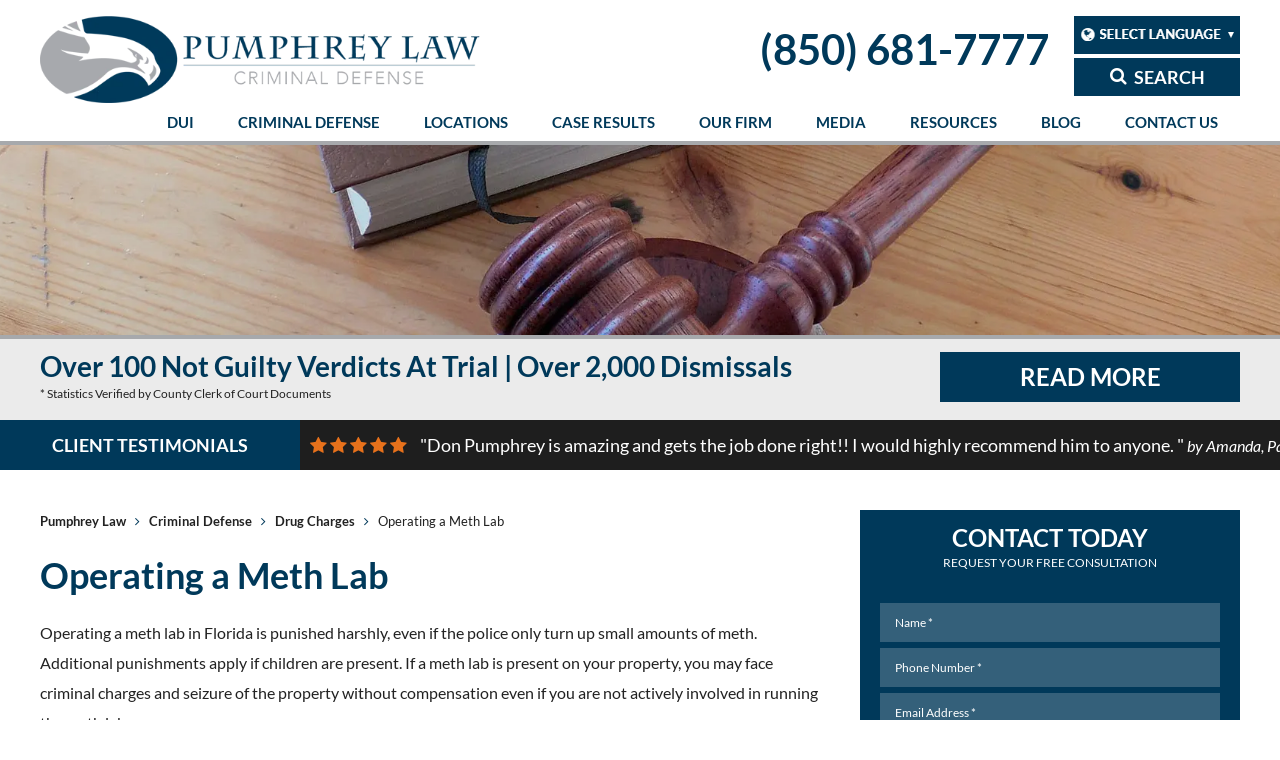

--- FILE ---
content_type: text/html; charset=UTF-8
request_url: https://www.pumphreylawfirm.com/criminal-defense/drug-charges/operating-a-meth-lab/
body_size: 66786
content:
<!DOCTYPE html>
<html lang="en">
<head><meta charset="utf-8"><script>if(navigator.userAgent.match(/MSIE|Internet Explorer/i)||navigator.userAgent.match(/Trident\/7\..*?rv:11/i)){var href=document.location.href;if(!href.match(/[?&]nowprocket/)){if(href.indexOf("?")==-1){if(href.indexOf("#")==-1){document.location.href=href+"?nowprocket=1"}else{document.location.href=href.replace("#","?nowprocket=1#")}}else{if(href.indexOf("#")==-1){document.location.href=href+"&nowprocket=1"}else{document.location.href=href.replace("#","&nowprocket=1#")}}}}</script><script>(()=>{class RocketLazyLoadScripts{constructor(){this.v="2.0.4",this.userEvents=["keydown","keyup","mousedown","mouseup","mousemove","mouseover","mouseout","touchmove","touchstart","touchend","touchcancel","wheel","click","dblclick","input"],this.attributeEvents=["onblur","onclick","oncontextmenu","ondblclick","onfocus","onmousedown","onmouseenter","onmouseleave","onmousemove","onmouseout","onmouseover","onmouseup","onmousewheel","onscroll","onsubmit"]}async t(){this.i(),this.o(),/iP(ad|hone)/.test(navigator.userAgent)&&this.h(),this.u(),this.l(this),this.m(),this.k(this),this.p(this),this._(),await Promise.all([this.R(),this.L()]),this.lastBreath=Date.now(),this.S(this),this.P(),this.D(),this.O(),this.M(),await this.C(this.delayedScripts.normal),await this.C(this.delayedScripts.defer),await this.C(this.delayedScripts.async),await this.T(),await this.F(),await this.j(),await this.A(),window.dispatchEvent(new Event("rocket-allScriptsLoaded")),this.everythingLoaded=!0,this.lastTouchEnd&&await new Promise(t=>setTimeout(t,500-Date.now()+this.lastTouchEnd)),this.I(),this.H(),this.U(),this.W()}i(){this.CSPIssue=sessionStorage.getItem("rocketCSPIssue"),document.addEventListener("securitypolicyviolation",t=>{this.CSPIssue||"script-src-elem"!==t.violatedDirective||"data"!==t.blockedURI||(this.CSPIssue=!0,sessionStorage.setItem("rocketCSPIssue",!0))},{isRocket:!0})}o(){window.addEventListener("pageshow",t=>{this.persisted=t.persisted,this.realWindowLoadedFired=!0},{isRocket:!0}),window.addEventListener("pagehide",()=>{this.onFirstUserAction=null},{isRocket:!0})}h(){let t;function e(e){t=e}window.addEventListener("touchstart",e,{isRocket:!0}),window.addEventListener("touchend",function i(o){o.changedTouches[0]&&t.changedTouches[0]&&Math.abs(o.changedTouches[0].pageX-t.changedTouches[0].pageX)<10&&Math.abs(o.changedTouches[0].pageY-t.changedTouches[0].pageY)<10&&o.timeStamp-t.timeStamp<200&&(window.removeEventListener("touchstart",e,{isRocket:!0}),window.removeEventListener("touchend",i,{isRocket:!0}),"INPUT"===o.target.tagName&&"text"===o.target.type||(o.target.dispatchEvent(new TouchEvent("touchend",{target:o.target,bubbles:!0})),o.target.dispatchEvent(new MouseEvent("mouseover",{target:o.target,bubbles:!0})),o.target.dispatchEvent(new PointerEvent("click",{target:o.target,bubbles:!0,cancelable:!0,detail:1,clientX:o.changedTouches[0].clientX,clientY:o.changedTouches[0].clientY})),event.preventDefault()))},{isRocket:!0})}q(t){this.userActionTriggered||("mousemove"!==t.type||this.firstMousemoveIgnored?"keyup"===t.type||"mouseover"===t.type||"mouseout"===t.type||(this.userActionTriggered=!0,this.onFirstUserAction&&this.onFirstUserAction()):this.firstMousemoveIgnored=!0),"click"===t.type&&t.preventDefault(),t.stopPropagation(),t.stopImmediatePropagation(),"touchstart"===this.lastEvent&&"touchend"===t.type&&(this.lastTouchEnd=Date.now()),"click"===t.type&&(this.lastTouchEnd=0),this.lastEvent=t.type,t.composedPath&&t.composedPath()[0].getRootNode()instanceof ShadowRoot&&(t.rocketTarget=t.composedPath()[0]),this.savedUserEvents.push(t)}u(){this.savedUserEvents=[],this.userEventHandler=this.q.bind(this),this.userEvents.forEach(t=>window.addEventListener(t,this.userEventHandler,{passive:!1,isRocket:!0})),document.addEventListener("visibilitychange",this.userEventHandler,{isRocket:!0})}U(){this.userEvents.forEach(t=>window.removeEventListener(t,this.userEventHandler,{passive:!1,isRocket:!0})),document.removeEventListener("visibilitychange",this.userEventHandler,{isRocket:!0}),this.savedUserEvents.forEach(t=>{(t.rocketTarget||t.target).dispatchEvent(new window[t.constructor.name](t.type,t))})}m(){const t="return false",e=Array.from(this.attributeEvents,t=>"data-rocket-"+t),i="["+this.attributeEvents.join("],[")+"]",o="[data-rocket-"+this.attributeEvents.join("],[data-rocket-")+"]",s=(e,i,o)=>{o&&o!==t&&(e.setAttribute("data-rocket-"+i,o),e["rocket"+i]=new Function("event",o),e.setAttribute(i,t))};new MutationObserver(t=>{for(const n of t)"attributes"===n.type&&(n.attributeName.startsWith("data-rocket-")||this.everythingLoaded?n.attributeName.startsWith("data-rocket-")&&this.everythingLoaded&&this.N(n.target,n.attributeName.substring(12)):s(n.target,n.attributeName,n.target.getAttribute(n.attributeName))),"childList"===n.type&&n.addedNodes.forEach(t=>{if(t.nodeType===Node.ELEMENT_NODE)if(this.everythingLoaded)for(const i of[t,...t.querySelectorAll(o)])for(const t of i.getAttributeNames())e.includes(t)&&this.N(i,t.substring(12));else for(const e of[t,...t.querySelectorAll(i)])for(const t of e.getAttributeNames())this.attributeEvents.includes(t)&&s(e,t,e.getAttribute(t))})}).observe(document,{subtree:!0,childList:!0,attributeFilter:[...this.attributeEvents,...e]})}I(){this.attributeEvents.forEach(t=>{document.querySelectorAll("[data-rocket-"+t+"]").forEach(e=>{this.N(e,t)})})}N(t,e){const i=t.getAttribute("data-rocket-"+e);i&&(t.setAttribute(e,i),t.removeAttribute("data-rocket-"+e))}k(t){Object.defineProperty(HTMLElement.prototype,"onclick",{get(){return this.rocketonclick||null},set(e){this.rocketonclick=e,this.setAttribute(t.everythingLoaded?"onclick":"data-rocket-onclick","this.rocketonclick(event)")}})}S(t){function e(e,i){let o=e[i];e[i]=null,Object.defineProperty(e,i,{get:()=>o,set(s){t.everythingLoaded?o=s:e["rocket"+i]=o=s}})}e(document,"onreadystatechange"),e(window,"onload"),e(window,"onpageshow");try{Object.defineProperty(document,"readyState",{get:()=>t.rocketReadyState,set(e){t.rocketReadyState=e},configurable:!0}),document.readyState="loading"}catch(t){console.log("WPRocket DJE readyState conflict, bypassing")}}l(t){this.originalAddEventListener=EventTarget.prototype.addEventListener,this.originalRemoveEventListener=EventTarget.prototype.removeEventListener,this.savedEventListeners=[],EventTarget.prototype.addEventListener=function(e,i,o){o&&o.isRocket||!t.B(e,this)&&!t.userEvents.includes(e)||t.B(e,this)&&!t.userActionTriggered||e.startsWith("rocket-")||t.everythingLoaded?t.originalAddEventListener.call(this,e,i,o):(t.savedEventListeners.push({target:this,remove:!1,type:e,func:i,options:o}),"mouseenter"!==e&&"mouseleave"!==e||t.originalAddEventListener.call(this,e,t.savedUserEvents.push,o))},EventTarget.prototype.removeEventListener=function(e,i,o){o&&o.isRocket||!t.B(e,this)&&!t.userEvents.includes(e)||t.B(e,this)&&!t.userActionTriggered||e.startsWith("rocket-")||t.everythingLoaded?t.originalRemoveEventListener.call(this,e,i,o):t.savedEventListeners.push({target:this,remove:!0,type:e,func:i,options:o})}}J(t,e){this.savedEventListeners=this.savedEventListeners.filter(i=>{let o=i.type,s=i.target||window;return e!==o||t!==s||(this.B(o,s)&&(i.type="rocket-"+o),this.$(i),!1)})}H(){EventTarget.prototype.addEventListener=this.originalAddEventListener,EventTarget.prototype.removeEventListener=this.originalRemoveEventListener,this.savedEventListeners.forEach(t=>this.$(t))}$(t){t.remove?this.originalRemoveEventListener.call(t.target,t.type,t.func,t.options):this.originalAddEventListener.call(t.target,t.type,t.func,t.options)}p(t){let e;function i(e){return t.everythingLoaded?e:e.split(" ").map(t=>"load"===t||t.startsWith("load.")?"rocket-jquery-load":t).join(" ")}function o(o){function s(e){const s=o.fn[e];o.fn[e]=o.fn.init.prototype[e]=function(){return this[0]===window&&t.userActionTriggered&&("string"==typeof arguments[0]||arguments[0]instanceof String?arguments[0]=i(arguments[0]):"object"==typeof arguments[0]&&Object.keys(arguments[0]).forEach(t=>{const e=arguments[0][t];delete arguments[0][t],arguments[0][i(t)]=e})),s.apply(this,arguments),this}}if(o&&o.fn&&!t.allJQueries.includes(o)){const e={DOMContentLoaded:[],"rocket-DOMContentLoaded":[]};for(const t in e)document.addEventListener(t,()=>{e[t].forEach(t=>t())},{isRocket:!0});o.fn.ready=o.fn.init.prototype.ready=function(i){function s(){parseInt(o.fn.jquery)>2?setTimeout(()=>i.bind(document)(o)):i.bind(document)(o)}return"function"==typeof i&&(t.realDomReadyFired?!t.userActionTriggered||t.fauxDomReadyFired?s():e["rocket-DOMContentLoaded"].push(s):e.DOMContentLoaded.push(s)),o([])},s("on"),s("one"),s("off"),t.allJQueries.push(o)}e=o}t.allJQueries=[],o(window.jQuery),Object.defineProperty(window,"jQuery",{get:()=>e,set(t){o(t)}})}P(){const t=new Map;document.write=document.writeln=function(e){const i=document.currentScript,o=document.createRange(),s=i.parentElement;let n=t.get(i);void 0===n&&(n=i.nextSibling,t.set(i,n));const c=document.createDocumentFragment();o.setStart(c,0),c.appendChild(o.createContextualFragment(e)),s.insertBefore(c,n)}}async R(){return new Promise(t=>{this.userActionTriggered?t():this.onFirstUserAction=t})}async L(){return new Promise(t=>{document.addEventListener("DOMContentLoaded",()=>{this.realDomReadyFired=!0,t()},{isRocket:!0})})}async j(){return this.realWindowLoadedFired?Promise.resolve():new Promise(t=>{window.addEventListener("load",t,{isRocket:!0})})}M(){this.pendingScripts=[];this.scriptsMutationObserver=new MutationObserver(t=>{for(const e of t)e.addedNodes.forEach(t=>{"SCRIPT"!==t.tagName||t.noModule||t.isWPRocket||this.pendingScripts.push({script:t,promise:new Promise(e=>{const i=()=>{const i=this.pendingScripts.findIndex(e=>e.script===t);i>=0&&this.pendingScripts.splice(i,1),e()};t.addEventListener("load",i,{isRocket:!0}),t.addEventListener("error",i,{isRocket:!0}),setTimeout(i,1e3)})})})}),this.scriptsMutationObserver.observe(document,{childList:!0,subtree:!0})}async F(){await this.X(),this.pendingScripts.length?(await this.pendingScripts[0].promise,await this.F()):this.scriptsMutationObserver.disconnect()}D(){this.delayedScripts={normal:[],async:[],defer:[]},document.querySelectorAll("script[type$=rocketlazyloadscript]").forEach(t=>{t.hasAttribute("data-rocket-src")?t.hasAttribute("async")&&!1!==t.async?this.delayedScripts.async.push(t):t.hasAttribute("defer")&&!1!==t.defer||"module"===t.getAttribute("data-rocket-type")?this.delayedScripts.defer.push(t):this.delayedScripts.normal.push(t):this.delayedScripts.normal.push(t)})}async _(){await this.L();let t=[];document.querySelectorAll("script[type$=rocketlazyloadscript][data-rocket-src]").forEach(e=>{let i=e.getAttribute("data-rocket-src");if(i&&!i.startsWith("data:")){i.startsWith("//")&&(i=location.protocol+i);try{const o=new URL(i).origin;o!==location.origin&&t.push({src:o,crossOrigin:e.crossOrigin||"module"===e.getAttribute("data-rocket-type")})}catch(t){}}}),t=[...new Map(t.map(t=>[JSON.stringify(t),t])).values()],this.Y(t,"preconnect")}async G(t){if(await this.K(),!0!==t.noModule||!("noModule"in HTMLScriptElement.prototype))return new Promise(e=>{let i;function o(){(i||t).setAttribute("data-rocket-status","executed"),e()}try{if(navigator.userAgent.includes("Firefox/")||""===navigator.vendor||this.CSPIssue)i=document.createElement("script"),[...t.attributes].forEach(t=>{let e=t.nodeName;"type"!==e&&("data-rocket-type"===e&&(e="type"),"data-rocket-src"===e&&(e="src"),i.setAttribute(e,t.nodeValue))}),t.text&&(i.text=t.text),t.nonce&&(i.nonce=t.nonce),i.hasAttribute("src")?(i.addEventListener("load",o,{isRocket:!0}),i.addEventListener("error",()=>{i.setAttribute("data-rocket-status","failed-network"),e()},{isRocket:!0}),setTimeout(()=>{i.isConnected||e()},1)):(i.text=t.text,o()),i.isWPRocket=!0,t.parentNode.replaceChild(i,t);else{const i=t.getAttribute("data-rocket-type"),s=t.getAttribute("data-rocket-src");i?(t.type=i,t.removeAttribute("data-rocket-type")):t.removeAttribute("type"),t.addEventListener("load",o,{isRocket:!0}),t.addEventListener("error",i=>{this.CSPIssue&&i.target.src.startsWith("data:")?(console.log("WPRocket: CSP fallback activated"),t.removeAttribute("src"),this.G(t).then(e)):(t.setAttribute("data-rocket-status","failed-network"),e())},{isRocket:!0}),s?(t.fetchPriority="high",t.removeAttribute("data-rocket-src"),t.src=s):t.src="data:text/javascript;base64,"+window.btoa(unescape(encodeURIComponent(t.text)))}}catch(i){t.setAttribute("data-rocket-status","failed-transform"),e()}});t.setAttribute("data-rocket-status","skipped")}async C(t){const e=t.shift();return e?(e.isConnected&&await this.G(e),this.C(t)):Promise.resolve()}O(){this.Y([...this.delayedScripts.normal,...this.delayedScripts.defer,...this.delayedScripts.async],"preload")}Y(t,e){this.trash=this.trash||[];let i=!0;var o=document.createDocumentFragment();t.forEach(t=>{const s=t.getAttribute&&t.getAttribute("data-rocket-src")||t.src;if(s&&!s.startsWith("data:")){const n=document.createElement("link");n.href=s,n.rel=e,"preconnect"!==e&&(n.as="script",n.fetchPriority=i?"high":"low"),t.getAttribute&&"module"===t.getAttribute("data-rocket-type")&&(n.crossOrigin=!0),t.crossOrigin&&(n.crossOrigin=t.crossOrigin),t.integrity&&(n.integrity=t.integrity),t.nonce&&(n.nonce=t.nonce),o.appendChild(n),this.trash.push(n),i=!1}}),document.head.appendChild(o)}W(){this.trash.forEach(t=>t.remove())}async T(){try{document.readyState="interactive"}catch(t){}this.fauxDomReadyFired=!0;try{await this.K(),this.J(document,"readystatechange"),document.dispatchEvent(new Event("rocket-readystatechange")),await this.K(),document.rocketonreadystatechange&&document.rocketonreadystatechange(),await this.K(),this.J(document,"DOMContentLoaded"),document.dispatchEvent(new Event("rocket-DOMContentLoaded")),await this.K(),this.J(window,"DOMContentLoaded"),window.dispatchEvent(new Event("rocket-DOMContentLoaded"))}catch(t){console.error(t)}}async A(){try{document.readyState="complete"}catch(t){}try{await this.K(),this.J(document,"readystatechange"),document.dispatchEvent(new Event("rocket-readystatechange")),await this.K(),document.rocketonreadystatechange&&document.rocketonreadystatechange(),await this.K(),this.J(window,"load"),window.dispatchEvent(new Event("rocket-load")),await this.K(),window.rocketonload&&window.rocketonload(),await this.K(),this.allJQueries.forEach(t=>t(window).trigger("rocket-jquery-load")),await this.K(),this.J(window,"pageshow");const t=new Event("rocket-pageshow");t.persisted=this.persisted,window.dispatchEvent(t),await this.K(),window.rocketonpageshow&&window.rocketonpageshow({persisted:this.persisted})}catch(t){console.error(t)}}async K(){Date.now()-this.lastBreath>45&&(await this.X(),this.lastBreath=Date.now())}async X(){return document.hidden?new Promise(t=>setTimeout(t)):new Promise(t=>requestAnimationFrame(t))}B(t,e){return e===document&&"readystatechange"===t||(e===document&&"DOMContentLoaded"===t||(e===window&&"DOMContentLoaded"===t||(e===window&&"load"===t||e===window&&"pageshow"===t)))}static run(){(new RocketLazyLoadScripts).t()}}RocketLazyLoadScripts.run()})();</script>

<title>Tallahassee Operating a Meth Lab Lawyer - Methamphetamine Distribution</title>
<link data-rocket-prefetch href="https://fonts.googleapis.com" rel="dns-prefetch">
<link data-rocket-prefetch href="https://fonts.gstatic.com" rel="dns-prefetch">
<link data-rocket-preload as="style" href="https://fonts.googleapis.com/css2?family=Cinzel&#038;family=Lato:ital,wght@0,400;0,700;1,400;1,700&#038;display=swap" rel="preload">
<link href="https://fonts.googleapis.com/css2?family=Cinzel&#038;family=Lato:ital,wght@0,400;0,700;1,400;1,700&#038;display=swap" media="print" onload="this.media=&#039;all&#039;" rel="stylesheet">
<style id="wpr-usedcss">@font-face{font-family:Lato;font-style:italic;font-weight:400;font-display:swap;src:url(https://fonts.gstatic.com/s/lato/v25/S6u8w4BMUTPHjxsAXC-q.woff2) format('woff2');unicode-range:U+0000-00FF,U+0131,U+0152-0153,U+02BB-02BC,U+02C6,U+02DA,U+02DC,U+0304,U+0308,U+0329,U+2000-206F,U+20AC,U+2122,U+2191,U+2193,U+2212,U+2215,U+FEFF,U+FFFD}@font-face{font-family:Lato;font-style:normal;font-weight:400;font-display:swap;src:url(https://fonts.gstatic.com/s/lato/v25/S6uyw4BMUTPHjx4wXg.woff2) format('woff2');unicode-range:U+0000-00FF,U+0131,U+0152-0153,U+02BB-02BC,U+02C6,U+02DA,U+02DC,U+0304,U+0308,U+0329,U+2000-206F,U+20AC,U+2122,U+2191,U+2193,U+2212,U+2215,U+FEFF,U+FFFD}@font-face{font-family:Lato;font-style:normal;font-weight:700;font-display:swap;src:url(https://fonts.gstatic.com/s/lato/v25/S6u9w4BMUTPHh6UVSwiPGQ.woff2) format('woff2');unicode-range:U+0000-00FF,U+0131,U+0152-0153,U+02BB-02BC,U+02C6,U+02DA,U+02DC,U+0304,U+0308,U+0329,U+2000-206F,U+20AC,U+2122,U+2191,U+2193,U+2212,U+2215,U+FEFF,U+FFFD}img:is([sizes=auto i],[sizes^="auto," i]){contain-intrinsic-size:3000px 1500px}img.emoji{display:inline!important;border:none!important;box-shadow:none!important;height:1em!important;width:1em!important;margin:0 .07em!important;vertical-align:-.1em!important;background:0 0!important;padding:0!important}:root{--wp--preset--aspect-ratio--square:1;--wp--preset--aspect-ratio--4-3:4/3;--wp--preset--aspect-ratio--3-4:3/4;--wp--preset--aspect-ratio--3-2:3/2;--wp--preset--aspect-ratio--2-3:2/3;--wp--preset--aspect-ratio--16-9:16/9;--wp--preset--aspect-ratio--9-16:9/16;--wp--preset--color--black:#000000;--wp--preset--color--cyan-bluish-gray:#abb8c3;--wp--preset--color--white:#ffffff;--wp--preset--color--pale-pink:#f78da7;--wp--preset--color--vivid-red:#cf2e2e;--wp--preset--color--luminous-vivid-orange:#ff6900;--wp--preset--color--luminous-vivid-amber:#fcb900;--wp--preset--color--light-green-cyan:#7bdcb5;--wp--preset--color--vivid-green-cyan:#00d084;--wp--preset--color--pale-cyan-blue:#8ed1fc;--wp--preset--color--vivid-cyan-blue:#0693e3;--wp--preset--color--vivid-purple:#9b51e0;--wp--preset--gradient--vivid-cyan-blue-to-vivid-purple:linear-gradient(135deg,rgba(6, 147, 227, 1) 0%,rgb(155, 81, 224) 100%);--wp--preset--gradient--light-green-cyan-to-vivid-green-cyan:linear-gradient(135deg,rgb(122, 220, 180) 0%,rgb(0, 208, 130) 100%);--wp--preset--gradient--luminous-vivid-amber-to-luminous-vivid-orange:linear-gradient(135deg,rgba(252, 185, 0, 1) 0%,rgba(255, 105, 0, 1) 100%);--wp--preset--gradient--luminous-vivid-orange-to-vivid-red:linear-gradient(135deg,rgba(255, 105, 0, 1) 0%,rgb(207, 46, 46) 100%);--wp--preset--gradient--very-light-gray-to-cyan-bluish-gray:linear-gradient(135deg,rgb(238, 238, 238) 0%,rgb(169, 184, 195) 100%);--wp--preset--gradient--cool-to-warm-spectrum:linear-gradient(135deg,rgb(74, 234, 220) 0%,rgb(151, 120, 209) 20%,rgb(207, 42, 186) 40%,rgb(238, 44, 130) 60%,rgb(251, 105, 98) 80%,rgb(254, 248, 76) 100%);--wp--preset--gradient--blush-light-purple:linear-gradient(135deg,rgb(255, 206, 236) 0%,rgb(152, 150, 240) 100%);--wp--preset--gradient--blush-bordeaux:linear-gradient(135deg,rgb(254, 205, 165) 0%,rgb(254, 45, 45) 50%,rgb(107, 0, 62) 100%);--wp--preset--gradient--luminous-dusk:linear-gradient(135deg,rgb(255, 203, 112) 0%,rgb(199, 81, 192) 50%,rgb(65, 88, 208) 100%);--wp--preset--gradient--pale-ocean:linear-gradient(135deg,rgb(255, 245, 203) 0%,rgb(182, 227, 212) 50%,rgb(51, 167, 181) 100%);--wp--preset--gradient--electric-grass:linear-gradient(135deg,rgb(202, 248, 128) 0%,rgb(113, 206, 126) 100%);--wp--preset--gradient--midnight:linear-gradient(135deg,rgb(2, 3, 129) 0%,rgb(40, 116, 252) 100%);--wp--preset--font-size--small:13px;--wp--preset--font-size--medium:20px;--wp--preset--font-size--large:36px;--wp--preset--font-size--x-large:42px;--wp--preset--spacing--20:0.44rem;--wp--preset--spacing--30:0.67rem;--wp--preset--spacing--40:1rem;--wp--preset--spacing--50:1.5rem;--wp--preset--spacing--60:2.25rem;--wp--preset--spacing--70:3.38rem;--wp--preset--spacing--80:5.06rem;--wp--preset--shadow--natural:6px 6px 9px rgba(0, 0, 0, .2);--wp--preset--shadow--deep:12px 12px 50px rgba(0, 0, 0, .4);--wp--preset--shadow--sharp:6px 6px 0px rgba(0, 0, 0, .2);--wp--preset--shadow--outlined:6px 6px 0px -3px rgba(255, 255, 255, 1),6px 6px rgba(0, 0, 0, 1);--wp--preset--shadow--crisp:6px 6px 0px rgba(0, 0, 0, 1)}:where(.is-layout-flex){gap:.5em}:where(.is-layout-grid){gap:.5em}:where(.wp-block-post-template.is-layout-flex){gap:1.25em}:where(.wp-block-post-template.is-layout-grid){gap:1.25em}:where(.wp-block-columns.is-layout-flex){gap:2em}:where(.wp-block-columns.is-layout-grid){gap:2em}:root :where(.wp-block-pullquote){font-size:1.5em;line-height:1.6}.rll-youtube-player{position:relative;padding-bottom:56.23%;height:0;overflow:hidden;max-width:100%}.rll-youtube-player:focus-within{outline:currentColor solid 2px;outline-offset:5px}.rll-youtube-player iframe{position:absolute;top:0;left:0;width:100%;height:100%;z-index:100;background:0 0}.rll-youtube-player img{bottom:0;display:block;left:0;margin:auto;max-width:100%;width:100%;position:absolute;right:0;top:0;border:none;height:auto;-webkit-transition:.4s;-moz-transition:.4s;transition:.4s all}.rll-youtube-player img:hover{-webkit-filter:brightness(75%)}.rll-youtube-player .play{height:100%;width:100%;left:0;top:0;position:absolute;background:url(https://www.pumphreylawfirm.com/wp-content/plugins/wp-rocket/assets/img/youtube.png) center no-repeat;background-color:transparent!important;cursor:pointer;border:none}.fluid-width-video-wrapper{width:100%;position:relative;padding:0}.fluid-width-video-wrapper embed,.fluid-width-video-wrapper iframe,.fluid-width-video-wrapper object{position:absolute;top:0;left:0;width:100%;height:100%}html{font-family:sans-serif;-webkit-text-size-adjust:100%;-ms-text-size-adjust:100%}article,aside,details,figcaption,figure,footer,header,hgroup,main,menu,nav,section,summary{display:block}audio,canvas,progress,video{display:inline-block;vertical-align:baseline}a{background-color:transparent}h1{margin:.67em 0;font-size:2em}mark{color:#000;background:#ff0}sub,sup{position:relative;font-size:75%;line-height:0;vertical-align:baseline}figure{margin:1em 40px}hr{height:0;-webkit-box-sizing:content-box;-moz-box-sizing:content-box;box-sizing:content-box}pre{overflow:auto}code,kbd,pre,samp{font-family:monospace,monospace;font-size:1em}button,input,optgroup,select,textarea{margin:0;font:inherit;color:inherit}button{overflow:visible}button::-moz-focus-inner,input::-moz-focus-inner{padding:0;border:0}input{line-height:normal}input[type=checkbox],input[type=radio]{-webkit-box-sizing:border-box;-moz-box-sizing:border-box;box-sizing:border-box;padding:0}input[type=number]::-webkit-inner-spin-button,input[type=number]::-webkit-outer-spin-button{height:auto}input[type=search]{-webkit-box-sizing:content-box;-moz-box-sizing:content-box;box-sizing:content-box;-webkit-appearance:textfield}fieldset{padding:.35em .625em .75em;margin:0 2px;border:1px solid silver}legend{padding:0;border:0}textarea{overflow:auto}optgroup{font-weight:700}table{border-spacing:0;border-collapse:collapse}td,th{padding:0}@media print{*,:after,:before{color:#000!important;text-shadow:none!important;background:0 0!important;-webkit-box-shadow:none!important;box-shadow:none!important}a,a:visited{text-decoration:underline}a[href]:after{content:" (" attr(href) ")"}abbr[title]:after{content:" (" attr(title) ")"}a[href^="#"]:after,a[href^="javascript:"]:after{content:""}blockquote,pre{border:1px solid #999;page-break-inside:avoid}thead{display:table-header-group}img,tr{page-break-inside:avoid}img{max-width:100%!important}h2,h3,p{orphans:3;widows:3}h2,h3{page-break-after:avoid}.navbar{display:none}.btn>.caret,.dropup>.btn>.caret{border-top-color:#000!important}.label{border:1px solid #000}.table{border-collapse:collapse!important}.table td,.table th{background-color:#fff!important}.table-bordered td,.table-bordered th{border:1px solid #ddd!important}}*{-webkit-box-sizing:border-box;-moz-box-sizing:border-box;box-sizing:border-box}:after,:before{-webkit-box-sizing:border-box;-moz-box-sizing:border-box;box-sizing:border-box}html{font-size:10px;-webkit-tap-highlight-color:transparent}body{font-family:"Helvetica Neue",Helvetica,Arial,sans-serif;font-size:14px;line-height:1.42857143;color:#333;background-color:#fff}button,input,select,textarea{font-family:inherit;font-size:inherit;line-height:inherit}a{color:#337ab7;text-decoration:none}a:focus,a:hover{color:#000;text-decoration:none}a:focus{outline:dotted thin;outline:-webkit-focus-ring-color auto 5px;outline-offset:-2px}img{vertical-align:middle}.carousel-inner>.item>a>img,.carousel-inner>.item>img,.img-responsive,.thumbnail a>img,.thumbnail>img{display:block;max-width:100%;height:auto}.img-rounded{border-radius:6px}.img-thumbnail{display:inline-block;max-width:100%;height:auto;padding:4px;line-height:1.42857143;background-color:#fff;border:1px solid #ddd;border-radius:4px;-webkit-transition:.2s ease-in-out;-o-transition:.2s ease-in-out;transition:all .2s ease-in-out}.img-circle{border-radius:50%}hr{margin-top:20px;margin-bottom:20px;border:0;border-top:1px solid #eee}.sr-only{position:absolute;width:1px;height:1px;padding:0;margin:-1px;overflow:hidden;clip:rect(0,0,0,0);border:0}.sr-only-focusable:active,.sr-only-focusable:focus{position:static;width:auto;height:auto;margin:0;overflow:visible;clip:auto}[role=button]{cursor:pointer}.h1,.h2,.h3,.h4,.h5,.h6,h1,h2,h3,h4,h5,h6{font-family:inherit;font-weight:500;line-height:1.1;color:inherit}.h1 .small,.h1 small,.h2 .small,.h2 small,.h3 .small,.h3 small,.h4 .small,.h4 small,.h5 .small,.h5 small,.h6 .small,.h6 small,h1 .small,h1 small,h2 .small,h2 small,h3 .small,h3 small,h4 .small,h4 small,h5 .small,h5 small,h6 .small,h6 small{font-weight:400;line-height:1;color:#777}.h1,.h2,.h3,h1,h2,h3{margin-top:20px;margin-bottom:10px}.h1 .small,.h1 small,.h2 .small,.h2 small,.h3 .small,.h3 small,h1 .small,h1 small,h2 .small,h2 small,h3 .small,h3 small{font-size:65%}.h4,.h5,.h6,h4,h5,h6{margin-top:10px;margin-bottom:10px}.h4 .small,.h4 small,.h5 .small,.h5 small,.h6 .small,.h6 small,h4 .small,h4 small,h5 .small,h5 small,h6 .small,h6 small{font-size:75%}.h1,h1{font-size:36px}.h2,h2{font-size:30px}.h3,h3{font-size:24px}.h4,h4{font-size:18px}.h5,h5{font-size:14px}.h6,h6{font-size:12px}p{margin:0 0 10px}.lead{margin-bottom:20px;font-size:16px;font-weight:300;line-height:1.4}@media (min-width:768px){.lead{font-size:21px}.dl-horizontal dt{float:left;width:160px;overflow:hidden;clear:left;text-align:right;text-overflow:ellipsis;white-space:nowrap}.dl-horizontal dd{margin-left:180px}}.small,small{font-size:85%}.mark,mark{padding:.2em;background-color:#fcf8e3}.text-left{text-align:left}.text-right{text-align:right}.text-center{text-align:center}.text-justify{text-align:justify}.text-nowrap{white-space:nowrap}.text-lowercase{text-transform:lowercase}.text-uppercase{text-transform:uppercase}.text-capitalize{text-transform:capitalize}.text-muted{color:#777}.text-primary{color:#337ab7}a.text-primary:focus,a.text-primary:hover{color:#286090}.text-success{color:#3c763d}a.text-success:focus,a.text-success:hover{color:#2b542c}.text-info{color:#31708f}a.text-info:focus,a.text-info:hover{color:#245269}.text-warning{color:#8a6d3b}a.text-warning:focus,a.text-warning:hover{color:#66512c}.text-danger{color:#a94442}a.text-danger:focus,a.text-danger:hover{color:#843534}.bg-primary{color:#fff;background-color:#337ab7}a.bg-primary:focus,a.bg-primary:hover{background-color:#286090}.bg-success{background-color:#dff0d8}a.bg-success:focus,a.bg-success:hover{background-color:#c1e2b3}.bg-info{background-color:#d9edf7}a.bg-info:focus,a.bg-info:hover{background-color:#afd9ee}.bg-warning{background-color:#fcf8e3}a.bg-warning:focus,a.bg-warning:hover{background-color:#f7ecb5}.bg-danger{background-color:#f2dede}a.bg-danger:focus,a.bg-danger:hover{background-color:#e4b9b9}.page-header{padding-bottom:9px;margin:40px 0 20px;border-bottom:1px solid #eee}ol,ul{margin-top:0;margin-bottom:10px}ol ol,ol ul,ul ol,ul ul{margin-bottom:0}.list-unstyled{padding-left:0;list-style:none}.list-inline{padding-left:0;margin-left:-5px;list-style:none}.list-inline>li{display:inline-block;padding-right:5px;padding-left:5px}dl{margin-top:0;margin-bottom:20px}dd,dt{line-height:1.42857143}dt{font-weight:700}dd{margin-left:0}abbr[data-original-title],abbr[title]{cursor:help;border-bottom:1px dotted #777}.initialism{font-size:90%;text-transform:uppercase}blockquote{padding:10px 20px;margin:0 0 20px;font-size:17.5px;border-left:5px solid #eee}blockquote ol:last-child,blockquote p:last-child,blockquote ul:last-child{margin-bottom:0}blockquote .small,blockquote footer,blockquote small{display:block;font-size:80%;line-height:1.42857143;color:#777}blockquote .small:before,blockquote footer:before,blockquote small:before{content:'\2014 \00A0'}.blockquote-reverse,blockquote.pull-right{padding-right:15px;padding-left:0;text-align:right;border-right:5px solid #eee;border-left:0}.blockquote-reverse .small:before,.blockquote-reverse footer:before,.blockquote-reverse small:before,blockquote.pull-right .small:before,blockquote.pull-right footer:before,blockquote.pull-right small:before{content:''}.blockquote-reverse .small:after,.blockquote-reverse footer:after,.blockquote-reverse small:after,blockquote.pull-right .small:after,blockquote.pull-right footer:after,blockquote.pull-right small:after{content:'\00A0 \2014'}address{margin-bottom:20px;font-style:normal;line-height:1.42857143}code,kbd,pre,samp{font-family:Menlo,Monaco,Consolas,"Courier New",monospace}code{padding:2px 4px;font-size:90%;color:#c7254e;background-color:#f9f2f4;border-radius:4px}kbd{padding:2px 4px;font-size:90%;color:#fff;background-color:#333;border-radius:3px;-webkit-box-shadow:inset 0 -1px 0 rgba(0,0,0,.25);box-shadow:inset 0 -1px 0 rgba(0,0,0,.25)}kbd kbd{padding:0;font-size:100%;font-weight:700;-webkit-box-shadow:none;box-shadow:none}pre{display:block;padding:9.5px;margin:0 0 10px;font-size:13px;line-height:1.42857143;color:#333;word-break:break-all;word-wrap:break-word;background-color:#f5f5f5;border:1px solid #ccc;border-radius:4px}pre code{padding:0;font-size:inherit;color:inherit;white-space:pre-wrap;background-color:transparent;border-radius:0}.pre-scrollable{max-height:340px;overflow-y:scroll}.container{padding-right:15px;padding-left:15px;margin-right:auto;margin-left:auto}@media (min-width:768px){.container{width:750px}}@media (min-width:992px){.container{width:970px}}@media (min-width:1200px){.container{width:1170px}}.container-fluid{padding-right:15px;padding-left:15px;margin-right:auto;margin-left:auto}.row{margin-right:-15px;margin-left:-15px}.col-lg-1,.col-lg-10,.col-lg-11,.col-lg-12,.col-lg-2,.col-lg-3,.col-lg-4,.col-lg-5,.col-lg-6,.col-lg-7,.col-lg-8,.col-lg-9,.col-md-1,.col-md-10,.col-md-11,.col-md-12,.col-md-2,.col-md-3,.col-md-4,.col-md-5,.col-md-6,.col-md-7,.col-md-8,.col-md-9,.col-sm-1,.col-sm-10,.col-sm-11,.col-sm-12,.col-sm-2,.col-sm-3,.col-sm-4,.col-sm-5,.col-sm-6,.col-sm-7,.col-sm-8,.col-sm-9,.col-xs-1,.col-xs-10,.col-xs-11,.col-xs-12,.col-xs-2,.col-xs-3,.col-xs-4,.col-xs-5,.col-xs-6,.col-xs-7,.col-xs-8,.col-xs-9{position:relative;min-height:1px;padding-right:15px;padding-left:15px}.col-xs-1,.col-xs-10,.col-xs-11,.col-xs-12,.col-xs-2,.col-xs-3,.col-xs-4,.col-xs-5,.col-xs-6,.col-xs-7,.col-xs-8,.col-xs-9{float:left}.col-xs-12{width:100%}.col-xs-11{width:91.66666667%}.col-xs-10{width:83.33333333%}.col-xs-9{width:75%}.col-xs-8{width:66.66666667%}.col-xs-7{width:58.33333333%}.col-xs-6{width:50%}.col-xs-5{width:41.66666667%}.col-xs-4{width:33.33333333%}.col-xs-3{width:25%}.col-xs-2{width:16.66666667%}.col-xs-1{width:8.33333333%}.col-xs-pull-12{right:100%}.col-xs-pull-11{right:91.66666667%}.col-xs-pull-10{right:83.33333333%}.col-xs-pull-9{right:75%}.col-xs-pull-8{right:66.66666667%}.col-xs-pull-7{right:58.33333333%}.col-xs-pull-6{right:50%}.col-xs-pull-5{right:41.66666667%}.col-xs-pull-4{right:33.33333333%}.col-xs-pull-3{right:25%}.col-xs-pull-2{right:16.66666667%}.col-xs-pull-1{right:8.33333333%}.col-xs-pull-0{right:auto}.col-xs-push-12{left:100%}.col-xs-push-11{left:91.66666667%}.col-xs-push-10{left:83.33333333%}.col-xs-push-9{left:75%}.col-xs-push-8{left:66.66666667%}.col-xs-push-7{left:58.33333333%}.col-xs-push-6{left:50%}.col-xs-push-5{left:41.66666667%}.col-xs-push-4{left:33.33333333%}.col-xs-push-3{left:25%}.col-xs-push-2{left:16.66666667%}.col-xs-push-1{left:8.33333333%}.col-xs-push-0{left:auto}.col-xs-offset-12{margin-left:100%}.col-xs-offset-11{margin-left:91.66666667%}.col-xs-offset-10{margin-left:83.33333333%}.col-xs-offset-9{margin-left:75%}.col-xs-offset-8{margin-left:66.66666667%}.col-xs-offset-7{margin-left:58.33333333%}.col-xs-offset-6{margin-left:50%}.col-xs-offset-5{margin-left:41.66666667%}.col-xs-offset-4{margin-left:33.33333333%}.col-xs-offset-3{margin-left:25%}.col-xs-offset-2{margin-left:16.66666667%}.col-xs-offset-1{margin-left:8.33333333%}.col-xs-offset-0{margin-left:0}@media (min-width:768px){.col-sm-1,.col-sm-10,.col-sm-11,.col-sm-12,.col-sm-2,.col-sm-3,.col-sm-4,.col-sm-5,.col-sm-6,.col-sm-7,.col-sm-8,.col-sm-9{float:left}.col-sm-12{width:100%}.col-sm-11{width:91.66666667%}.col-sm-10{width:83.33333333%}.col-sm-9{width:75%}.col-sm-8{width:66.66666667%}.col-sm-7{width:58.33333333%}.col-sm-6{width:50%}.col-sm-5{width:41.66666667%}.col-sm-4{width:33.33333333%}.col-sm-3{width:25%}.col-sm-2{width:16.66666667%}.col-sm-1{width:8.33333333%}.col-sm-pull-12{right:100%}.col-sm-pull-11{right:91.66666667%}.col-sm-pull-10{right:83.33333333%}.col-sm-pull-9{right:75%}.col-sm-pull-8{right:66.66666667%}.col-sm-pull-7{right:58.33333333%}.col-sm-pull-6{right:50%}.col-sm-pull-5{right:41.66666667%}.col-sm-pull-4{right:33.33333333%}.col-sm-pull-3{right:25%}.col-sm-pull-2{right:16.66666667%}.col-sm-pull-1{right:8.33333333%}.col-sm-pull-0{right:auto}.col-sm-push-12{left:100%}.col-sm-push-11{left:91.66666667%}.col-sm-push-10{left:83.33333333%}.col-sm-push-9{left:75%}.col-sm-push-8{left:66.66666667%}.col-sm-push-7{left:58.33333333%}.col-sm-push-6{left:50%}.col-sm-push-5{left:41.66666667%}.col-sm-push-4{left:33.33333333%}.col-sm-push-3{left:25%}.col-sm-push-2{left:16.66666667%}.col-sm-push-1{left:8.33333333%}.col-sm-push-0{left:auto}.col-sm-offset-12{margin-left:100%}.col-sm-offset-11{margin-left:91.66666667%}.col-sm-offset-10{margin-left:83.33333333%}.col-sm-offset-9{margin-left:75%}.col-sm-offset-8{margin-left:66.66666667%}.col-sm-offset-7{margin-left:58.33333333%}.col-sm-offset-6{margin-left:50%}.col-sm-offset-5{margin-left:41.66666667%}.col-sm-offset-4{margin-left:33.33333333%}.col-sm-offset-3{margin-left:25%}.col-sm-offset-2{margin-left:16.66666667%}.col-sm-offset-1{margin-left:8.33333333%}.col-sm-offset-0{margin-left:0}}@media (min-width:992px){.col-md-1,.col-md-10,.col-md-11,.col-md-12,.col-md-2,.col-md-3,.col-md-4,.col-md-5,.col-md-6,.col-md-7,.col-md-8,.col-md-9{float:left}.col-md-12{width:100%}.col-md-11{width:91.66666667%}.col-md-10{width:83.33333333%}.col-md-9{width:75%}.col-md-8{width:66.66666667%}.col-md-7{width:58.33333333%}.col-md-6{width:50%}.col-md-5{width:41.66666667%}.col-md-4{width:33.33333333%}.col-md-3{width:25%}.col-md-2{width:16.66666667%}.col-md-1{width:8.33333333%}.col-md-pull-12{right:100%}.col-md-pull-11{right:91.66666667%}.col-md-pull-10{right:83.33333333%}.col-md-pull-9{right:75%}.col-md-pull-8{right:66.66666667%}.col-md-pull-7{right:58.33333333%}.col-md-pull-6{right:50%}.col-md-pull-5{right:41.66666667%}.col-md-pull-4{right:33.33333333%}.col-md-pull-3{right:25%}.col-md-pull-2{right:16.66666667%}.col-md-pull-1{right:8.33333333%}.col-md-pull-0{right:auto}.col-md-push-12{left:100%}.col-md-push-11{left:91.66666667%}.col-md-push-10{left:83.33333333%}.col-md-push-9{left:75%}.col-md-push-8{left:66.66666667%}.col-md-push-7{left:58.33333333%}.col-md-push-6{left:50%}.col-md-push-5{left:41.66666667%}.col-md-push-4{left:33.33333333%}.col-md-push-3{left:25%}.col-md-push-2{left:16.66666667%}.col-md-push-1{left:8.33333333%}.col-md-push-0{left:auto}.col-md-offset-12{margin-left:100%}.col-md-offset-11{margin-left:91.66666667%}.col-md-offset-10{margin-left:83.33333333%}.col-md-offset-9{margin-left:75%}.col-md-offset-8{margin-left:66.66666667%}.col-md-offset-7{margin-left:58.33333333%}.col-md-offset-6{margin-left:50%}.col-md-offset-5{margin-left:41.66666667%}.col-md-offset-4{margin-left:33.33333333%}.col-md-offset-3{margin-left:25%}.col-md-offset-2{margin-left:16.66666667%}.col-md-offset-1{margin-left:8.33333333%}.col-md-offset-0{margin-left:0}}@media (min-width:1200px){.col-lg-1,.col-lg-10,.col-lg-11,.col-lg-12,.col-lg-2,.col-lg-3,.col-lg-4,.col-lg-5,.col-lg-6,.col-lg-7,.col-lg-8,.col-lg-9{float:left}.col-lg-12{width:100%}.col-lg-11{width:91.66666667%}.col-lg-10{width:83.33333333%}.col-lg-9{width:75%}.col-lg-8{width:66.66666667%}.col-lg-7{width:58.33333333%}.col-lg-6{width:50%}.col-lg-5{width:41.66666667%}.col-lg-4{width:33.33333333%}.col-lg-3{width:25%}.col-lg-2{width:16.66666667%}.col-lg-1{width:8.33333333%}.col-lg-pull-12{right:100%}.col-lg-pull-11{right:91.66666667%}.col-lg-pull-10{right:83.33333333%}.col-lg-pull-9{right:75%}.col-lg-pull-8{right:66.66666667%}.col-lg-pull-7{right:58.33333333%}.col-lg-pull-6{right:50%}.col-lg-pull-5{right:41.66666667%}.col-lg-pull-4{right:33.33333333%}.col-lg-pull-3{right:25%}.col-lg-pull-2{right:16.66666667%}.col-lg-pull-1{right:8.33333333%}.col-lg-pull-0{right:auto}.col-lg-push-12{left:100%}.col-lg-push-11{left:91.66666667%}.col-lg-push-10{left:83.33333333%}.col-lg-push-9{left:75%}.col-lg-push-8{left:66.66666667%}.col-lg-push-7{left:58.33333333%}.col-lg-push-6{left:50%}.col-lg-push-5{left:41.66666667%}.col-lg-push-4{left:33.33333333%}.col-lg-push-3{left:25%}.col-lg-push-2{left:16.66666667%}.col-lg-push-1{left:8.33333333%}.col-lg-push-0{left:auto}.col-lg-offset-12{margin-left:100%}.col-lg-offset-11{margin-left:91.66666667%}.col-lg-offset-10{margin-left:83.33333333%}.col-lg-offset-9{margin-left:75%}.col-lg-offset-8{margin-left:66.66666667%}.col-lg-offset-7{margin-left:58.33333333%}.col-lg-offset-6{margin-left:50%}.col-lg-offset-5{margin-left:41.66666667%}.col-lg-offset-4{margin-left:33.33333333%}.col-lg-offset-3{margin-left:25%}.col-lg-offset-2{margin-left:16.66666667%}.col-lg-offset-1{margin-left:8.33333333%}.col-lg-offset-0{margin-left:0}}table{background-color:transparent}caption{padding-top:8px;padding-bottom:8px;color:#777;text-align:left}th{text-align:left}.table{width:100%;max-width:100%;margin-bottom:20px}.table>tbody>tr>td,.table>tbody>tr>th,.table>tfoot>tr>td,.table>tfoot>tr>th,.table>thead>tr>td,.table>thead>tr>th{padding:8px;line-height:1.42857143;vertical-align:top;border-top:1px solid #ddd}.table>thead>tr>th{vertical-align:bottom;border-bottom:2px solid #ddd}.table>caption+thead>tr:first-child>td,.table>caption+thead>tr:first-child>th,.table>colgroup+thead>tr:first-child>td,.table>colgroup+thead>tr:first-child>th,.table>thead:first-child>tr:first-child>td,.table>thead:first-child>tr:first-child>th{border-top:0}.table>tbody+tbody{border-top:2px solid #ddd}.table .table{background-color:#fff}.table-condensed>tbody>tr>td,.table-condensed>tbody>tr>th,.table-condensed>tfoot>tr>td,.table-condensed>tfoot>tr>th,.table-condensed>thead>tr>td,.table-condensed>thead>tr>th{padding:5px}.table-bordered{border:1px solid #ddd}.table-bordered>tbody>tr>td,.table-bordered>tbody>tr>th,.table-bordered>tfoot>tr>td,.table-bordered>tfoot>tr>th,.table-bordered>thead>tr>td,.table-bordered>thead>tr>th{border:1px solid #ddd}.table-bordered>thead>tr>td,.table-bordered>thead>tr>th{border-bottom-width:2px}.table-striped>tbody>tr:nth-of-type(odd){background-color:#f9f9f9}.table-hover>tbody>tr:hover{background-color:#f5f5f5}table col[class*=col-]{position:static;display:table-column;float:none}table td[class*=col-],table th[class*=col-]{position:static;display:table-cell;float:none}.table>tbody>tr.active>td,.table>tbody>tr.active>th,.table>tbody>tr>td.active,.table>tbody>tr>th.active,.table>tfoot>tr.active>td,.table>tfoot>tr.active>th,.table>tfoot>tr>td.active,.table>tfoot>tr>th.active,.table>thead>tr.active>td,.table>thead>tr.active>th,.table>thead>tr>td.active,.table>thead>tr>th.active{background-color:#f5f5f5}.table-hover>tbody>tr.active:hover>td,.table-hover>tbody>tr.active:hover>th,.table-hover>tbody>tr:hover>.active,.table-hover>tbody>tr>td.active:hover,.table-hover>tbody>tr>th.active:hover{background-color:#e8e8e8}.table>tbody>tr.success>td,.table>tbody>tr.success>th,.table>tbody>tr>td.success,.table>tbody>tr>th.success,.table>tfoot>tr.success>td,.table>tfoot>tr.success>th,.table>tfoot>tr>td.success,.table>tfoot>tr>th.success,.table>thead>tr.success>td,.table>thead>tr.success>th,.table>thead>tr>td.success,.table>thead>tr>th.success{background-color:#dff0d8}.table-hover>tbody>tr.success:hover>td,.table-hover>tbody>tr.success:hover>th,.table-hover>tbody>tr:hover>.success,.table-hover>tbody>tr>td.success:hover,.table-hover>tbody>tr>th.success:hover{background-color:#d0e9c6}.table>tbody>tr.info>td,.table>tbody>tr.info>th,.table>tbody>tr>td.info,.table>tbody>tr>th.info,.table>tfoot>tr.info>td,.table>tfoot>tr.info>th,.table>tfoot>tr>td.info,.table>tfoot>tr>th.info,.table>thead>tr.info>td,.table>thead>tr.info>th,.table>thead>tr>td.info,.table>thead>tr>th.info{background-color:#d9edf7}.table-hover>tbody>tr.info:hover>td,.table-hover>tbody>tr.info:hover>th,.table-hover>tbody>tr:hover>.info,.table-hover>tbody>tr>td.info:hover,.table-hover>tbody>tr>th.info:hover{background-color:#c4e3f3}.table>tbody>tr.warning>td,.table>tbody>tr.warning>th,.table>tbody>tr>td.warning,.table>tbody>tr>th.warning,.table>tfoot>tr.warning>td,.table>tfoot>tr.warning>th,.table>tfoot>tr>td.warning,.table>tfoot>tr>th.warning,.table>thead>tr.warning>td,.table>thead>tr.warning>th,.table>thead>tr>td.warning,.table>thead>tr>th.warning{background-color:#fcf8e3}.table-hover>tbody>tr.warning:hover>td,.table-hover>tbody>tr.warning:hover>th,.table-hover>tbody>tr:hover>.warning,.table-hover>tbody>tr>td.warning:hover,.table-hover>tbody>tr>th.warning:hover{background-color:#faf2cc}.table>tbody>tr.danger>td,.table>tbody>tr.danger>th,.table>tbody>tr>td.danger,.table>tbody>tr>th.danger,.table>tfoot>tr.danger>td,.table>tfoot>tr.danger>th,.table>tfoot>tr>td.danger,.table>tfoot>tr>th.danger,.table>thead>tr.danger>td,.table>thead>tr.danger>th,.table>thead>tr>td.danger,.table>thead>tr>th.danger{background-color:#f2dede}.table-hover>tbody>tr.danger:hover>td,.table-hover>tbody>tr.danger:hover>th,.table-hover>tbody>tr:hover>.danger,.table-hover>tbody>tr>td.danger:hover,.table-hover>tbody>tr>th.danger:hover{background-color:#ebcccc}.table-responsive{min-height:.01%;overflow-x:auto}@media screen and (max-width:767px){.table-responsive{width:100%;margin-bottom:15px;overflow-y:hidden;-ms-overflow-style:-ms-autohiding-scrollbar;border:1px solid #ddd}.table-responsive>.table{margin-bottom:0}.table-responsive>.table>tbody>tr>td,.table-responsive>.table>tbody>tr>th,.table-responsive>.table>tfoot>tr>td,.table-responsive>.table>tfoot>tr>th,.table-responsive>.table>thead>tr>td,.table-responsive>.table>thead>tr>th{white-space:nowrap}.table-responsive>.table-bordered{border:0}.table-responsive>.table-bordered>tbody>tr>td:first-child,.table-responsive>.table-bordered>tbody>tr>th:first-child,.table-responsive>.table-bordered>tfoot>tr>td:first-child,.table-responsive>.table-bordered>tfoot>tr>th:first-child,.table-responsive>.table-bordered>thead>tr>td:first-child,.table-responsive>.table-bordered>thead>tr>th:first-child{border-left:0}.table-responsive>.table-bordered>tbody>tr>td:last-child,.table-responsive>.table-bordered>tbody>tr>th:last-child,.table-responsive>.table-bordered>tfoot>tr>td:last-child,.table-responsive>.table-bordered>tfoot>tr>th:last-child,.table-responsive>.table-bordered>thead>tr>td:last-child,.table-responsive>.table-bordered>thead>tr>th:last-child{border-right:0}.table-responsive>.table-bordered>tbody>tr:last-child>td,.table-responsive>.table-bordered>tbody>tr:last-child>th,.table-responsive>.table-bordered>tfoot>tr:last-child>td,.table-responsive>.table-bordered>tfoot>tr:last-child>th{border-bottom:0}}fieldset{min-width:0;padding:0;margin:0;border:0}legend{display:block;width:100%;padding:0;margin-bottom:20px;font-size:21px;line-height:inherit;color:#333;border:0;border-bottom:1px solid #e5e5e5}label{display:inline-block;max-width:100%;margin-bottom:5px;font-weight:700}input[type=search]{-webkit-box-sizing:border-box;-moz-box-sizing:border-box;box-sizing:border-box}input[type=checkbox],input[type=radio]{margin:4px 0 0;line-height:normal}input[type=file]{display:block}input[type=range]{display:block;width:100%}select[multiple],select[size]{height:auto}input[type=checkbox]:focus,input[type=file]:focus,input[type=radio]:focus{outline:dotted thin;outline:-webkit-focus-ring-color auto 5px;outline-offset:-2px}output{display:block;padding-top:7px;font-size:14px;line-height:1.42857143;color:#555}.form-control{display:block;width:100%;height:34px;padding:6px 12px;font-size:14px;line-height:1.42857143;color:#555;background-color:#fff;background-image:none;border:1px solid #ccc;border-radius:4px;-webkit-box-shadow:inset 0 1px 1px rgba(0,0,0,.075);box-shadow:inset 0 1px 1px rgba(0,0,0,.075);-webkit-transition:border-color .15s ease-in-out,-webkit-box-shadow .15s ease-in-out;-o-transition:border-color .15s ease-in-out,box-shadow .15s ease-in-out;transition:border-color ease-in-out .15s,box-shadow ease-in-out .15s}.form-control:focus{border-color:#66afe9;outline:0;-webkit-box-shadow:inset 0 1px 1px rgba(0,0,0,.075),0 0 8px rgba(102,175,233,.6);box-shadow:inset 0 1px 1px rgba(0,0,0,.075),0 0 8px rgba(102,175,233,.6)}.form-control::-moz-placeholder{color:#999;opacity:1}.form-control:-ms-input-placeholder{color:#999}.form-control::-webkit-input-placeholder{color:#999}.form-control::-ms-expand{background-color:transparent;border:0}.form-control[disabled],.form-control[readonly],fieldset[disabled] .form-control{background-color:#eee;opacity:1}.form-control[disabled],fieldset[disabled] .form-control{cursor:not-allowed}textarea.form-control{height:auto}input[type=search]{-webkit-appearance:none}@media screen and (-webkit-min-device-pixel-ratio:0){input[type=date].form-control,input[type=datetime-local].form-control,input[type=month].form-control,input[type=time].form-control{line-height:34px}.input-group-sm input[type=date],.input-group-sm input[type=datetime-local],.input-group-sm input[type=month],.input-group-sm input[type=time],input[type=date].input-sm,input[type=datetime-local].input-sm,input[type=month].input-sm,input[type=time].input-sm{line-height:30px}.input-group-lg input[type=date],.input-group-lg input[type=datetime-local],.input-group-lg input[type=month],.input-group-lg input[type=time],input[type=date].input-lg,input[type=datetime-local].input-lg,input[type=month].input-lg,input[type=time].input-lg{line-height:46px}}.form-group{margin-bottom:15px}.checkbox,.radio{position:relative;display:block;margin-top:10px;margin-bottom:10px}.checkbox label,.radio label{min-height:20px;padding-left:20px;margin-bottom:0;font-weight:400;cursor:pointer}.checkbox input[type=checkbox],.checkbox-inline input[type=checkbox],.radio input[type=radio],.radio-inline input[type=radio]{position:absolute;margin-left:-20px}.checkbox+.checkbox,.radio+.radio{margin-top:-5px}.checkbox-inline,.radio-inline{position:relative;display:inline-block;padding-left:20px;margin-bottom:0;font-weight:400;vertical-align:middle;cursor:pointer}.checkbox-inline+.checkbox-inline,.radio-inline+.radio-inline{margin-top:0;margin-left:10px}fieldset[disabled] input[type=checkbox],fieldset[disabled] input[type=radio],input[type=checkbox].disabled,input[type=checkbox][disabled],input[type=radio].disabled,input[type=radio][disabled]{cursor:not-allowed}.checkbox-inline.disabled,.radio-inline.disabled,fieldset[disabled] .checkbox-inline,fieldset[disabled] .radio-inline{cursor:not-allowed}.checkbox.disabled label,.radio.disabled label,fieldset[disabled] .checkbox label,fieldset[disabled] .radio label{cursor:not-allowed}.form-control-static{min-height:34px;padding-top:7px;padding-bottom:7px;margin-bottom:0}.form-control-static.input-lg,.form-control-static.input-sm{padding-right:0;padding-left:0}.input-sm{height:30px;padding:5px 10px;font-size:12px;line-height:1.5;border-radius:3px}select.input-sm{height:30px;line-height:30px}select[multiple].input-sm,textarea.input-sm{height:auto}.form-group-sm .form-control{height:30px;padding:5px 10px;font-size:12px;line-height:1.5;border-radius:3px}.form-group-sm select.form-control{height:30px;line-height:30px}.form-group-sm select[multiple].form-control,.form-group-sm textarea.form-control{height:auto}.form-group-sm .form-control-static{height:30px;min-height:32px;padding:6px 10px;font-size:12px;line-height:1.5}.input-lg{height:46px;padding:10px 16px;font-size:18px;line-height:1.3333333;border-radius:6px}select.input-lg{height:46px;line-height:46px}select[multiple].input-lg,textarea.input-lg{height:auto}.form-group-lg .form-control{height:46px;padding:10px 16px;font-size:18px;line-height:1.3333333;border-radius:6px}.form-group-lg select.form-control{height:46px;line-height:46px}.form-group-lg select[multiple].form-control,.form-group-lg textarea.form-control{height:auto}.form-group-lg .form-control-static{height:46px;min-height:38px;padding:11px 16px;font-size:18px;line-height:1.3333333}.has-feedback{position:relative}.has-feedback .form-control{padding-right:42.5px}.form-control-feedback{position:absolute;top:0;right:0;z-index:2;display:block;width:34px;height:34px;line-height:34px;text-align:center;pointer-events:none}.form-group-lg .form-control+.form-control-feedback,.input-group-lg+.form-control-feedback,.input-lg+.form-control-feedback{width:46px;height:46px;line-height:46px}.form-group-sm .form-control+.form-control-feedback,.input-group-sm+.form-control-feedback,.input-sm+.form-control-feedback{width:30px;height:30px;line-height:30px}.has-success .checkbox,.has-success .checkbox-inline,.has-success .control-label,.has-success .help-block,.has-success .radio,.has-success .radio-inline,.has-success.checkbox label,.has-success.checkbox-inline label,.has-success.radio label,.has-success.radio-inline label{color:#3c763d}.has-success .form-control{border-color:#3c763d;-webkit-box-shadow:inset 0 1px 1px rgba(0,0,0,.075);box-shadow:inset 0 1px 1px rgba(0,0,0,.075)}.has-success .form-control:focus{border-color:#2b542c;-webkit-box-shadow:inset 0 1px 1px rgba(0,0,0,.075),0 0 6px #67b168;box-shadow:inset 0 1px 1px rgba(0,0,0,.075),0 0 6px #67b168}.has-success .input-group-addon{color:#3c763d;background-color:#dff0d8;border-color:#3c763d}.has-success .form-control-feedback{color:#3c763d}.has-warning .checkbox,.has-warning .checkbox-inline,.has-warning .control-label,.has-warning .help-block,.has-warning .radio,.has-warning .radio-inline,.has-warning.checkbox label,.has-warning.checkbox-inline label,.has-warning.radio label,.has-warning.radio-inline label{color:#8a6d3b}.has-warning .form-control{border-color:#8a6d3b;-webkit-box-shadow:inset 0 1px 1px rgba(0,0,0,.075);box-shadow:inset 0 1px 1px rgba(0,0,0,.075)}.has-warning .form-control:focus{border-color:#66512c;-webkit-box-shadow:inset 0 1px 1px rgba(0,0,0,.075),0 0 6px #c0a16b;box-shadow:inset 0 1px 1px rgba(0,0,0,.075),0 0 6px #c0a16b}.has-warning .input-group-addon{color:#8a6d3b;background-color:#fcf8e3;border-color:#8a6d3b}.has-warning .form-control-feedback{color:#8a6d3b}.has-error .checkbox,.has-error .checkbox-inline,.has-error .control-label,.has-error .help-block,.has-error .radio,.has-error .radio-inline,.has-error.checkbox label,.has-error.checkbox-inline label,.has-error.radio label,.has-error.radio-inline label{color:#a94442}.has-error .form-control{border-color:#a94442;-webkit-box-shadow:inset 0 1px 1px rgba(0,0,0,.075);box-shadow:inset 0 1px 1px rgba(0,0,0,.075)}.has-error .form-control:focus{border-color:#843534;-webkit-box-shadow:inset 0 1px 1px rgba(0,0,0,.075),0 0 6px #ce8483;box-shadow:inset 0 1px 1px rgba(0,0,0,.075),0 0 6px #ce8483}.has-error .input-group-addon{color:#a94442;background-color:#f2dede;border-color:#a94442}.has-error .form-control-feedback{color:#a94442}.has-feedback label~.form-control-feedback{top:25px}.has-feedback label.sr-only~.form-control-feedback{top:0}.help-block{display:block;margin-top:5px;margin-bottom:10px;color:#737373}.form-horizontal .checkbox,.form-horizontal .checkbox-inline,.form-horizontal .radio,.form-horizontal .radio-inline{padding-top:7px;margin-top:0;margin-bottom:0}.form-horizontal .checkbox,.form-horizontal .radio{min-height:27px}.form-horizontal .form-group{margin-right:-15px;margin-left:-15px}.form-horizontal .has-feedback .form-control-feedback{right:15px}@media (min-width:768px){.form-inline .form-group{display:inline-block;margin-bottom:0;vertical-align:middle}.form-inline .form-control{display:inline-block;width:auto;vertical-align:middle}.form-inline .form-control-static{display:inline-block}.form-inline .input-group{display:inline-table;vertical-align:middle}.form-inline .input-group .form-control,.form-inline .input-group .input-group-addon,.form-inline .input-group .input-group-btn{width:auto}.form-inline .input-group>.form-control{width:100%}.form-inline .control-label{margin-bottom:0;vertical-align:middle}.form-inline .checkbox,.form-inline .radio{display:inline-block;margin-top:0;margin-bottom:0;vertical-align:middle}.form-inline .checkbox label,.form-inline .radio label{padding-left:0}.form-inline .checkbox input[type=checkbox],.form-inline .radio input[type=radio]{position:relative;margin-left:0}.form-inline .has-feedback .form-control-feedback{top:0}.form-horizontal .control-label{padding-top:7px;margin-bottom:0;text-align:right}.form-horizontal .form-group-lg .control-label{padding-top:11px;font-size:18px}.form-horizontal .form-group-sm .control-label{padding-top:6px;font-size:12px}}.btn{display:inline-block;padding:6px 12px;margin-bottom:0;font-size:14px;font-weight:400;line-height:1.42857143;text-align:center;white-space:nowrap;vertical-align:middle;-ms-touch-action:manipulation;touch-action:manipulation;cursor:pointer;-webkit-user-select:none;-moz-user-select:none;-ms-user-select:none;user-select:none;background-image:none;border:1px solid transparent;border-radius:4px}.btn.active.focus,.btn.active:focus,.btn.focus,.btn:active.focus,.btn:active:focus,.btn:focus{outline:dotted thin;outline:-webkit-focus-ring-color auto 5px;outline-offset:-2px}.btn.focus,.btn:focus,.btn:hover{color:#333;text-decoration:none}.btn.active,.btn:active{background-image:none;outline:0;-webkit-box-shadow:inset 0 3px 5px rgba(0,0,0,.125);box-shadow:inset 0 3px 5px rgba(0,0,0,.125)}.btn.disabled,.btn[disabled],fieldset[disabled] .btn{cursor:not-allowed;-webkit-box-shadow:none;box-shadow:none;opacity:.65}a.btn.disabled,fieldset[disabled] a.btn{pointer-events:none}.btn-default{color:#333;background-color:#fff;border-color:#ccc}.btn-default.focus,.btn-default:focus{color:#333;background-color:#e6e6e6;border-color:#8c8c8c}.btn-default:hover{color:#333;background-color:#e6e6e6;border-color:#adadad}.btn-default.active,.btn-default:active,.open>.dropdown-toggle.btn-default{color:#333;background-color:#e6e6e6;border-color:#adadad}.btn-default.active.focus,.btn-default.active:focus,.btn-default.active:hover,.btn-default:active.focus,.btn-default:active:focus,.btn-default:active:hover,.open>.dropdown-toggle.btn-default.focus,.open>.dropdown-toggle.btn-default:focus,.open>.dropdown-toggle.btn-default:hover{color:#333;background-color:#d4d4d4;border-color:#8c8c8c}.btn-default.active,.btn-default:active,.open>.dropdown-toggle.btn-default{background-image:none}.btn-default.disabled.focus,.btn-default.disabled:focus,.btn-default.disabled:hover,.btn-default[disabled].focus,.btn-default[disabled]:focus,.btn-default[disabled]:hover,fieldset[disabled] .btn-default.focus,fieldset[disabled] .btn-default:focus,fieldset[disabled] .btn-default:hover{background-color:#fff;border-color:#ccc}.btn-default .badge{color:#fff;background-color:#333}.btn-primary{color:#fff;background-color:#337ab7;border-color:#2e6da4}.btn-primary.focus,.btn-primary:focus{color:#fff;background-color:#286090;border-color:#122b40}.btn-primary:hover{color:#fff;background-color:#286090;border-color:#204d74}.btn-primary.active,.btn-primary:active,.open>.dropdown-toggle.btn-primary{color:#fff;background-color:#286090;border-color:#204d74}.btn-primary.active.focus,.btn-primary.active:focus,.btn-primary.active:hover,.btn-primary:active.focus,.btn-primary:active:focus,.btn-primary:active:hover,.open>.dropdown-toggle.btn-primary.focus,.open>.dropdown-toggle.btn-primary:focus,.open>.dropdown-toggle.btn-primary:hover{color:#fff;background-color:#204d74;border-color:#122b40}.btn-primary.active,.btn-primary:active,.open>.dropdown-toggle.btn-primary{background-image:none}.btn-primary.disabled.focus,.btn-primary.disabled:focus,.btn-primary.disabled:hover,.btn-primary[disabled].focus,.btn-primary[disabled]:focus,.btn-primary[disabled]:hover,fieldset[disabled] .btn-primary.focus,fieldset[disabled] .btn-primary:focus,fieldset[disabled] .btn-primary:hover{background-color:#337ab7;border-color:#2e6da4}.btn-primary .badge{color:#337ab7;background-color:#fff}.btn-success{color:#fff;background-color:#5cb85c;border-color:#4cae4c}.btn-success.focus,.btn-success:focus{color:#fff;background-color:#449d44;border-color:#255625}.btn-success:hover{color:#fff;background-color:#449d44;border-color:#398439}.btn-success.active,.btn-success:active,.open>.dropdown-toggle.btn-success{color:#fff;background-color:#449d44;border-color:#398439}.btn-success.active.focus,.btn-success.active:focus,.btn-success.active:hover,.btn-success:active.focus,.btn-success:active:focus,.btn-success:active:hover,.open>.dropdown-toggle.btn-success.focus,.open>.dropdown-toggle.btn-success:focus,.open>.dropdown-toggle.btn-success:hover{color:#fff;background-color:#398439;border-color:#255625}.btn-success.active,.btn-success:active,.open>.dropdown-toggle.btn-success{background-image:none}.btn-success.disabled.focus,.btn-success.disabled:focus,.btn-success.disabled:hover,.btn-success[disabled].focus,.btn-success[disabled]:focus,.btn-success[disabled]:hover,fieldset[disabled] .btn-success.focus,fieldset[disabled] .btn-success:focus,fieldset[disabled] .btn-success:hover{background-color:#5cb85c;border-color:#4cae4c}.btn-success .badge{color:#5cb85c;background-color:#fff}.btn-info{color:#fff;background-color:#5bc0de;border-color:#46b8da}.btn-info.focus,.btn-info:focus{color:#fff;background-color:#31b0d5;border-color:#1b6d85}.btn-info:hover{color:#fff;background-color:#31b0d5;border-color:#269abc}.btn-info.active,.btn-info:active,.open>.dropdown-toggle.btn-info{color:#fff;background-color:#31b0d5;border-color:#269abc}.btn-info.active.focus,.btn-info.active:focus,.btn-info.active:hover,.btn-info:active.focus,.btn-info:active:focus,.btn-info:active:hover,.open>.dropdown-toggle.btn-info.focus,.open>.dropdown-toggle.btn-info:focus,.open>.dropdown-toggle.btn-info:hover{color:#fff;background-color:#269abc;border-color:#1b6d85}.btn-info.active,.btn-info:active,.open>.dropdown-toggle.btn-info{background-image:none}.btn-info.disabled.focus,.btn-info.disabled:focus,.btn-info.disabled:hover,.btn-info[disabled].focus,.btn-info[disabled]:focus,.btn-info[disabled]:hover,fieldset[disabled] .btn-info.focus,fieldset[disabled] .btn-info:focus,fieldset[disabled] .btn-info:hover{background-color:#5bc0de;border-color:#46b8da}.btn-info .badge{color:#5bc0de;background-color:#fff}.btn-warning{color:#fff;background-color:#f0ad4e;border-color:#eea236}.btn-warning.focus,.btn-warning:focus{color:#fff;background-color:#ec971f;border-color:#985f0d}.btn-warning:hover{color:#fff;background-color:#ec971f;border-color:#d58512}.btn-warning.active,.btn-warning:active,.open>.dropdown-toggle.btn-warning{color:#fff;background-color:#ec971f;border-color:#d58512}.btn-warning.active.focus,.btn-warning.active:focus,.btn-warning.active:hover,.btn-warning:active.focus,.btn-warning:active:focus,.btn-warning:active:hover,.open>.dropdown-toggle.btn-warning.focus,.open>.dropdown-toggle.btn-warning:focus,.open>.dropdown-toggle.btn-warning:hover{color:#fff;background-color:#d58512;border-color:#985f0d}.btn-warning.active,.btn-warning:active,.open>.dropdown-toggle.btn-warning{background-image:none}.btn-warning.disabled.focus,.btn-warning.disabled:focus,.btn-warning.disabled:hover,.btn-warning[disabled].focus,.btn-warning[disabled]:focus,.btn-warning[disabled]:hover,fieldset[disabled] .btn-warning.focus,fieldset[disabled] .btn-warning:focus,fieldset[disabled] .btn-warning:hover{background-color:#f0ad4e;border-color:#eea236}.btn-warning .badge{color:#f0ad4e;background-color:#fff}.btn-danger{color:#fff;background-color:#d9534f;border-color:#d43f3a}.btn-danger.focus,.btn-danger:focus{color:#fff;background-color:#c9302c;border-color:#761c19}.btn-danger:hover{color:#fff;background-color:#c9302c;border-color:#ac2925}.btn-danger.active,.btn-danger:active,.open>.dropdown-toggle.btn-danger{color:#fff;background-color:#c9302c;border-color:#ac2925}.btn-danger.active.focus,.btn-danger.active:focus,.btn-danger.active:hover,.btn-danger:active.focus,.btn-danger:active:focus,.btn-danger:active:hover,.open>.dropdown-toggle.btn-danger.focus,.open>.dropdown-toggle.btn-danger:focus,.open>.dropdown-toggle.btn-danger:hover{color:#fff;background-color:#ac2925;border-color:#761c19}.btn-danger.active,.btn-danger:active,.open>.dropdown-toggle.btn-danger{background-image:none}.btn-danger.disabled.focus,.btn-danger.disabled:focus,.btn-danger.disabled:hover,.btn-danger[disabled].focus,.btn-danger[disabled]:focus,.btn-danger[disabled]:hover,fieldset[disabled] .btn-danger.focus,fieldset[disabled] .btn-danger:focus,fieldset[disabled] .btn-danger:hover{background-color:#d9534f;border-color:#d43f3a}.btn-danger .badge{color:#d9534f;background-color:#fff}.btn-link{font-weight:400;color:#337ab7;border-radius:0}.btn-link,.btn-link.active,.btn-link:active,.btn-link[disabled],fieldset[disabled] .btn-link{background-color:transparent;-webkit-box-shadow:none;box-shadow:none}.btn-link,.btn-link:active,.btn-link:focus,.btn-link:hover{border-color:transparent}.btn-link:focus,.btn-link:hover{color:#23527c;text-decoration:underline;background-color:transparent}.btn-link[disabled]:focus,.btn-link[disabled]:hover,fieldset[disabled] .btn-link:focus,fieldset[disabled] .btn-link:hover{color:#777;text-decoration:none}.btn-group-lg>.btn,.btn-lg{padding:10px 16px;font-size:18px;line-height:1.3333333;border-radius:6px}.btn-group-sm>.btn,.btn-sm{padding:5px 10px;font-size:12px;line-height:1.5;border-radius:3px}.btn-group-xs>.btn,.btn-xs{padding:1px 5px;font-size:12px;line-height:1.5;border-radius:3px}.btn-block{display:block;width:100%}.btn-block+.btn-block{margin-top:5px}input[type=button].btn-block,input[type=reset].btn-block,input[type=submit].btn-block{width:100%}.fade{opacity:0;-webkit-transition:opacity .15s linear;-o-transition:opacity .15s linear;transition:opacity .15s linear}.fade.in{opacity:1}.collapse{display:none}.collapse.in{display:block}tr.collapse.in{display:table-row}tbody.collapse.in{display:table-row-group}.collapsing{position:relative;height:0;overflow:hidden;-webkit-transition-timing-function:ease;-o-transition-timing-function:ease;transition-timing-function:ease;-webkit-transition-duration:.35s;-o-transition-duration:.35s;transition-duration:.35s;-webkit-transition-property:height,visibility;-o-transition-property:height,visibility;transition-property:height,visibility}.caret{display:inline-block;width:0;height:0;margin-left:2px;vertical-align:middle;border-top:4px dashed;border-right:4px solid transparent;border-left:4px solid transparent}.dropdown,.dropup{position:relative}.dropdown-toggle:focus{outline:0}.dropdown-menu{position:absolute;top:100%;left:0;z-index:1000;display:none;float:left;min-width:160px;padding:5px 0;margin:2px 0 0;font-size:14px;text-align:left;list-style:none;background-color:#fff;-webkit-background-clip:padding-box;background-clip:padding-box;border:1px solid #ccc;border:1px solid rgba(0,0,0,.15);border-radius:4px;-webkit-box-shadow:0 6px 12px rgba(0,0,0,.175);box-shadow:0 6px 12px rgba(0,0,0,.175)}.dropdown-menu.pull-right{right:0;left:auto}.dropdown-menu .divider{height:1px;margin:9px 0;overflow:hidden;background-color:#e5e5e5}.dropdown-menu>li>a{display:block;padding:3px 20px;clear:both;font-weight:400;line-height:1.42857143;color:#333;white-space:nowrap}.dropdown-menu>li>a:focus,.dropdown-menu>li>a:hover{color:#262626;text-decoration:none;background-color:#f5f5f5}.dropdown-menu>.active>a,.dropdown-menu>.active>a:focus,.dropdown-menu>.active>a:hover{color:#fff;text-decoration:none;background-color:#337ab7;outline:0}.dropdown-menu>.disabled>a,.dropdown-menu>.disabled>a:focus,.dropdown-menu>.disabled>a:hover{color:#777}.dropdown-menu>.disabled>a:focus,.dropdown-menu>.disabled>a:hover{text-decoration:none;cursor:not-allowed;background-color:transparent;background-image:none}.open>.dropdown-menu{display:block}.open>a{outline:0}.dropdown-menu-right{right:0;left:auto}.dropdown-menu-left{right:auto;left:0}.dropdown-header{display:block;padding:3px 20px;font-size:12px;line-height:1.42857143;color:#777;white-space:nowrap}.dropdown-backdrop{position:fixed;top:0;right:0;bottom:0;left:0;z-index:990}.pull-right>.dropdown-menu{right:0;left:auto}.dropup .caret,.navbar-fixed-bottom .dropdown .caret{content:"";border-top:0;border-bottom:4px dashed}.dropup .dropdown-menu,.navbar-fixed-bottom .dropdown .dropdown-menu{top:auto;bottom:100%;margin-bottom:2px}.btn-group,.btn-group-vertical{position:relative;display:inline-block;vertical-align:middle}.btn-group-vertical>.btn,.btn-group>.btn{position:relative;float:left}.btn-group-vertical>.btn.active,.btn-group-vertical>.btn:active,.btn-group-vertical>.btn:focus,.btn-group-vertical>.btn:hover,.btn-group>.btn.active,.btn-group>.btn:active,.btn-group>.btn:focus,.btn-group>.btn:hover{z-index:2}.btn-group .btn+.btn,.btn-group .btn+.btn-group,.btn-group .btn-group+.btn,.btn-group .btn-group+.btn-group{margin-left:-1px}.btn-toolbar{margin-left:-5px}.btn-toolbar .btn,.btn-toolbar .btn-group,.btn-toolbar .input-group{float:left}.btn-toolbar>.btn,.btn-toolbar>.btn-group,.btn-toolbar>.input-group{margin-left:5px}.btn-group>.btn:not(:first-child):not(:last-child):not(.dropdown-toggle){border-radius:0}.btn-group>.btn:first-child{margin-left:0}.btn-group>.btn:first-child:not(:last-child):not(.dropdown-toggle){border-top-right-radius:0;border-bottom-right-radius:0}.btn-group>.btn:last-child:not(:first-child),.btn-group>.dropdown-toggle:not(:first-child){border-top-left-radius:0;border-bottom-left-radius:0}.btn-group>.btn-group{float:left}.btn-group>.btn-group:not(:first-child):not(:last-child)>.btn{border-radius:0}.btn-group>.btn-group:first-child:not(:last-child)>.btn:last-child,.btn-group>.btn-group:first-child:not(:last-child)>.dropdown-toggle{border-top-right-radius:0;border-bottom-right-radius:0}.btn-group>.btn-group:last-child:not(:first-child)>.btn:first-child{border-top-left-radius:0;border-bottom-left-radius:0}.btn-group .dropdown-toggle:active,.btn-group.open .dropdown-toggle{outline:0}.btn-group>.btn+.dropdown-toggle{padding-right:8px;padding-left:8px}.btn-group>.btn-lg+.dropdown-toggle{padding-right:12px;padding-left:12px}.btn-group.open .dropdown-toggle{-webkit-box-shadow:inset 0 3px 5px rgba(0,0,0,.125);box-shadow:inset 0 3px 5px rgba(0,0,0,.125)}.btn-group.open .dropdown-toggle.btn-link{-webkit-box-shadow:none;box-shadow:none}.btn .caret{margin-left:0}.btn-lg .caret{border-width:5px 5px 0;border-bottom-width:0}.dropup .btn-lg .caret{border-width:0 5px 5px}.btn-group-vertical>.btn,.btn-group-vertical>.btn-group,.btn-group-vertical>.btn-group>.btn{display:block;float:none;width:100%;max-width:100%}.btn-group-vertical>.btn-group>.btn{float:none}.btn-group-vertical>.btn+.btn,.btn-group-vertical>.btn+.btn-group,.btn-group-vertical>.btn-group+.btn,.btn-group-vertical>.btn-group+.btn-group{margin-top:-1px;margin-left:0}.btn-group-vertical>.btn:not(:first-child):not(:last-child){border-radius:0}.btn-group-vertical>.btn:first-child:not(:last-child){border-top-left-radius:4px;border-top-right-radius:4px;border-bottom-right-radius:0;border-bottom-left-radius:0}.btn-group-vertical>.btn:last-child:not(:first-child){border-top-left-radius:0;border-top-right-radius:0;border-bottom-right-radius:4px;border-bottom-left-radius:4px}.btn-group-vertical>.btn-group:not(:first-child):not(:last-child)>.btn{border-radius:0}.btn-group-vertical>.btn-group:first-child:not(:last-child)>.btn:last-child,.btn-group-vertical>.btn-group:first-child:not(:last-child)>.dropdown-toggle{border-bottom-right-radius:0;border-bottom-left-radius:0}.btn-group-vertical>.btn-group:last-child:not(:first-child)>.btn:first-child{border-top-left-radius:0;border-top-right-radius:0}.btn-group-justified{display:table;width:100%;table-layout:fixed;border-collapse:separate}.btn-group-justified>.btn,.btn-group-justified>.btn-group{display:table-cell;float:none;width:1%}.btn-group-justified>.btn-group .btn{width:100%}.btn-group-justified>.btn-group .dropdown-menu{left:auto}[data-toggle=buttons]>.btn input[type=checkbox],[data-toggle=buttons]>.btn input[type=radio],[data-toggle=buttons]>.btn-group>.btn input[type=checkbox],[data-toggle=buttons]>.btn-group>.btn input[type=radio]{position:absolute;clip:rect(0,0,0,0);pointer-events:none}.input-group{position:relative;display:table;border-collapse:separate}.input-group[class*=col-]{float:none;padding-right:0;padding-left:0}.input-group .form-control{position:relative;z-index:2;float:left;width:100%;margin-bottom:0}.input-group .form-control:focus{z-index:3}.input-group-lg>.form-control,.input-group-lg>.input-group-addon,.input-group-lg>.input-group-btn>.btn{height:46px;padding:10px 16px;font-size:18px;line-height:1.3333333;border-radius:6px}select.input-group-lg>.form-control,select.input-group-lg>.input-group-addon,select.input-group-lg>.input-group-btn>.btn{height:46px;line-height:46px}select[multiple].input-group-lg>.form-control,select[multiple].input-group-lg>.input-group-addon,select[multiple].input-group-lg>.input-group-btn>.btn,textarea.input-group-lg>.form-control,textarea.input-group-lg>.input-group-addon,textarea.input-group-lg>.input-group-btn>.btn{height:auto}.input-group-sm>.form-control,.input-group-sm>.input-group-addon,.input-group-sm>.input-group-btn>.btn{height:30px;padding:5px 10px;font-size:12px;line-height:1.5;border-radius:3px}select.input-group-sm>.form-control,select.input-group-sm>.input-group-addon,select.input-group-sm>.input-group-btn>.btn{height:30px;line-height:30px}select[multiple].input-group-sm>.form-control,select[multiple].input-group-sm>.input-group-addon,select[multiple].input-group-sm>.input-group-btn>.btn,textarea.input-group-sm>.form-control,textarea.input-group-sm>.input-group-addon,textarea.input-group-sm>.input-group-btn>.btn{height:auto}.input-group .form-control,.input-group-addon,.input-group-btn{display:table-cell}.input-group .form-control:not(:first-child):not(:last-child),.input-group-addon:not(:first-child):not(:last-child),.input-group-btn:not(:first-child):not(:last-child){border-radius:0}.input-group-addon,.input-group-btn{width:1%;white-space:nowrap;vertical-align:middle}.input-group-addon{padding:6px 12px;font-size:14px;font-weight:400;line-height:1;color:#555;text-align:center;background-color:#eee;border:1px solid #ccc;border-radius:4px}.input-group-addon.input-sm{padding:5px 10px;font-size:12px;border-radius:3px}.input-group-addon.input-lg{padding:10px 16px;font-size:18px;border-radius:6px}.input-group-addon input[type=checkbox],.input-group-addon input[type=radio]{margin-top:0}.input-group .form-control:first-child,.input-group-addon:first-child,.input-group-btn:first-child>.btn,.input-group-btn:first-child>.btn-group>.btn,.input-group-btn:first-child>.dropdown-toggle,.input-group-btn:last-child>.btn-group:not(:last-child)>.btn,.input-group-btn:last-child>.btn:not(:last-child):not(.dropdown-toggle){border-top-right-radius:0;border-bottom-right-radius:0}.input-group-addon:first-child{border-right:0}.input-group .form-control:last-child,.input-group-addon:last-child,.input-group-btn:first-child>.btn-group:not(:first-child)>.btn,.input-group-btn:first-child>.btn:not(:first-child),.input-group-btn:last-child>.btn,.input-group-btn:last-child>.btn-group>.btn,.input-group-btn:last-child>.dropdown-toggle{border-top-left-radius:0;border-bottom-left-radius:0}.input-group-addon:last-child{border-left:0}.input-group-btn{position:relative;font-size:0;white-space:nowrap}.input-group-btn>.btn{position:relative}.input-group-btn>.btn+.btn{margin-left:-1px}.input-group-btn>.btn:active,.input-group-btn>.btn:focus,.input-group-btn>.btn:hover{z-index:2}.input-group-btn:first-child>.btn,.input-group-btn:first-child>.btn-group{margin-right:-1px}.input-group-btn:last-child>.btn,.input-group-btn:last-child>.btn-group{z-index:2;margin-left:-1px}.nav{padding-left:0;margin-bottom:0;list-style:none}.nav>li{position:relative;display:block}.nav>li>a{position:relative;display:block;padding:10px 15px}.nav>li>a:focus,.nav>li>a:hover{text-decoration:none;background-color:#eee}.nav>li.disabled>a{color:#777}.nav>li.disabled>a:focus,.nav>li.disabled>a:hover{color:#777;text-decoration:none;cursor:not-allowed;background-color:transparent}.nav .open>a,.nav .open>a:focus,.nav .open>a:hover{background-color:#eee;border-color:#337ab7}.nav .nav-divider{height:1px;margin:9px 0;overflow:hidden;background-color:#e5e5e5}.nav>li>a>img{max-width:none}.nav-tabs{border-bottom:1px solid #ddd}.nav-tabs>li{float:left;margin-bottom:-1px}.nav-tabs>li>a{margin-right:2px;line-height:1.42857143;border:1px solid transparent;border-radius:4px 4px 0 0}.nav-tabs>li>a:hover{border-color:#eee #eee #ddd}.nav-tabs>li.active>a,.nav-tabs>li.active>a:focus,.nav-tabs>li.active>a:hover{color:#555;cursor:default;background-color:#fff;border:1px solid #ddd;border-bottom-color:transparent}.nav-tabs.nav-justified{width:100%;border-bottom:0}.nav-tabs.nav-justified>li{float:none}.nav-tabs.nav-justified>li>a{margin-bottom:5px;text-align:center}.nav-tabs.nav-justified>.dropdown .dropdown-menu{top:auto;left:auto}.nav-tabs.nav-justified>li>a{margin-right:0;border-radius:4px}.nav-tabs.nav-justified>.active>a,.nav-tabs.nav-justified>.active>a:focus,.nav-tabs.nav-justified>.active>a:hover{border:1px solid #ddd}.nav-pills>li{float:left}.nav-pills>li>a{border-radius:4px}.nav-pills>li+li{margin-left:2px}.nav-pills>li.active>a,.nav-pills>li.active>a:focus,.nav-pills>li.active>a:hover{color:#fff;background-color:#337ab7}.nav-stacked>li{float:none}.nav-stacked>li+li{margin-top:2px;margin-left:0}.nav-justified{width:100%}.nav-justified>li{float:none}.nav-justified>li>a{margin-bottom:5px;text-align:center}.nav-justified>.dropdown .dropdown-menu{top:auto;left:auto}@media (min-width:768px){.navbar-right .dropdown-menu{right:0;left:auto}.navbar-right .dropdown-menu-left{right:auto;left:0}.nav-tabs.nav-justified>li{display:table-cell;width:1%}.nav-tabs.nav-justified>li>a{margin-bottom:0}.nav-tabs.nav-justified>li>a{border-bottom:1px solid #ddd;border-radius:4px 4px 0 0}.nav-tabs.nav-justified>.active>a,.nav-tabs.nav-justified>.active>a:focus,.nav-tabs.nav-justified>.active>a:hover{border-bottom-color:#fff}.nav-justified>li{display:table-cell;width:1%}.nav-justified>li>a{margin-bottom:0}}.nav-tabs-justified{border-bottom:0}.nav-tabs-justified>li>a{margin-right:0;border-radius:4px}.nav-tabs-justified>.active>a,.nav-tabs-justified>.active>a:focus,.nav-tabs-justified>.active>a:hover{border:1px solid #ddd}@media (min-width:768px){.nav-tabs-justified>li>a{border-bottom:1px solid #ddd;border-radius:4px 4px 0 0}.nav-tabs-justified>.active>a,.nav-tabs-justified>.active>a:focus,.nav-tabs-justified>.active>a:hover{border-bottom-color:#fff}}.tab-content>.tab-pane{display:none}.tab-content>.active{display:block}.nav-tabs .dropdown-menu{margin-top:-1px;border-top-left-radius:0;border-top-right-radius:0}.navbar{position:relative;min-height:50px;margin-bottom:20px;border:1px solid transparent}.navbar-collapse{padding-right:15px;padding-left:15px;overflow-x:visible;-webkit-overflow-scrolling:touch;border-top:1px solid transparent;-webkit-box-shadow:inset 0 1px 0 rgba(255,255,255,.1);box-shadow:inset 0 1px 0 rgba(255,255,255,.1)}.navbar-collapse.in{overflow-y:auto}.navbar-fixed-bottom .navbar-collapse,.navbar-fixed-top .navbar-collapse{max-height:340px}@media (max-device-width:480px) and (orientation:landscape){.navbar-fixed-bottom .navbar-collapse,.navbar-fixed-top .navbar-collapse{max-height:200px}}.container-fluid>.navbar-collapse,.container-fluid>.navbar-header,.container>.navbar-collapse,.container>.navbar-header{margin-right:-15px;margin-left:-15px}@media (min-width:768px){.navbar{border-radius:4px}.navbar-header{float:left}.navbar-collapse{width:auto;border-top:0;-webkit-box-shadow:none;box-shadow:none}.navbar-collapse.collapse{display:block!important;height:auto!important;padding-bottom:0;overflow:visible!important}.navbar-collapse.in{overflow-y:visible}.navbar-fixed-bottom .navbar-collapse,.navbar-fixed-top .navbar-collapse,.navbar-static-top .navbar-collapse{padding-right:0;padding-left:0}.container-fluid>.navbar-collapse,.container-fluid>.navbar-header,.container>.navbar-collapse,.container>.navbar-header{margin-right:0;margin-left:0}.navbar-static-top{border-radius:0}}.navbar-static-top{z-index:1000;border-width:0 0 1px}.navbar-fixed-bottom,.navbar-fixed-top{position:fixed;right:0;left:0;z-index:1030}.navbar-fixed-top{top:0;border-width:0 0 1px}.navbar-fixed-bottom{bottom:0;margin-bottom:0;border-width:1px 0 0}.navbar-brand{float:left;height:50px;padding:15px;font-size:18px;line-height:20px}.navbar-brand:focus,.navbar-brand:hover{text-decoration:none}.navbar-brand>img{display:block}@media (min-width:768px){.navbar-fixed-bottom,.navbar-fixed-top{border-radius:0}.navbar>.container .navbar-brand,.navbar>.container-fluid .navbar-brand{margin-left:-15px}.navbar-toggle{display:none}}.navbar-toggle{position:relative;float:right;padding:9px 10px;margin-top:8px;margin-right:15px;margin-bottom:8px;background-color:transparent;background-image:none;border:1px solid transparent;border-radius:4px}.navbar-toggle:focus{outline:0}.navbar-toggle .icon-bar{display:block;width:22px;height:2px;border-radius:1px}.navbar-toggle .icon-bar+.icon-bar{margin-top:4px}.navbar-nav{margin:7.5px -15px}.navbar-nav>li>a{padding-top:10px;padding-bottom:10px;line-height:20px}@media (max-width:767px){.navbar-nav .open .dropdown-menu{position:static;float:none;width:auto;margin-top:0;background-color:transparent;border:0;-webkit-box-shadow:none;box-shadow:none}.navbar-nav .open .dropdown-menu .dropdown-header,.navbar-nav .open .dropdown-menu>li>a{padding:5px 15px 5px 25px}.navbar-nav .open .dropdown-menu>li>a{line-height:20px}.navbar-nav .open .dropdown-menu>li>a:focus,.navbar-nav .open .dropdown-menu>li>a:hover{background-image:none}}@media (min-width:768px){.navbar-nav{float:left;margin:0}.navbar-nav>li{float:left}.navbar-nav>li>a{padding-top:15px;padding-bottom:15px}.navbar-form .form-group{display:inline-block;margin-bottom:0;vertical-align:middle}.navbar-form .form-control{display:inline-block;width:auto;vertical-align:middle}.navbar-form .form-control-static{display:inline-block}.navbar-form .input-group{display:inline-table;vertical-align:middle}.navbar-form .input-group .form-control,.navbar-form .input-group .input-group-addon,.navbar-form .input-group .input-group-btn{width:auto}.navbar-form .input-group>.form-control{width:100%}.navbar-form .control-label{margin-bottom:0;vertical-align:middle}.navbar-form .checkbox,.navbar-form .radio{display:inline-block;margin-top:0;margin-bottom:0;vertical-align:middle}.navbar-form .checkbox label,.navbar-form .radio label{padding-left:0}.navbar-form .checkbox input[type=checkbox],.navbar-form .radio input[type=radio]{position:relative;margin-left:0}.navbar-form .has-feedback .form-control-feedback{top:0}}.navbar-form{padding:10px 15px;border-top:1px solid transparent;border-bottom:1px solid transparent;-webkit-box-shadow:inset 0 1px 0 rgba(255,255,255,.1),0 1px 0 rgba(255,255,255,.1);box-shadow:inset 0 1px 0 rgba(255,255,255,.1),0 1px 0 rgba(255,255,255,.1);margin:8px -15px}@media (max-width:767px){.navbar-form .form-group{margin-bottom:5px}.navbar-form .form-group:last-child{margin-bottom:0}.navbar-default .navbar-nav .open .dropdown-menu>li>a{color:#777}.navbar-default .navbar-nav .open .dropdown-menu>li>a:focus,.navbar-default .navbar-nav .open .dropdown-menu>li>a:hover{color:#333;background-color:transparent}.navbar-default .navbar-nav .open .dropdown-menu>.active>a,.navbar-default .navbar-nav .open .dropdown-menu>.active>a:focus,.navbar-default .navbar-nav .open .dropdown-menu>.active>a:hover{color:#555;background-color:#e7e7e7}.navbar-default .navbar-nav .open .dropdown-menu>.disabled>a,.navbar-default .navbar-nav .open .dropdown-menu>.disabled>a:focus,.navbar-default .navbar-nav .open .dropdown-menu>.disabled>a:hover{color:#ccc;background-color:transparent}}@media (min-width:768px){.navbar-form{width:auto;padding-top:0;padding-bottom:0;margin-right:0;margin-left:0;border:0;-webkit-box-shadow:none;box-shadow:none}.navbar-text{float:left;margin-right:15px;margin-left:15px}}.navbar-nav>li>.dropdown-menu{margin-top:0;border-top-left-radius:0;border-top-right-radius:0}.navbar-fixed-bottom .navbar-nav>li>.dropdown-menu{margin-bottom:0;border-top-left-radius:4px;border-top-right-radius:4px;border-bottom-right-radius:0;border-bottom-left-radius:0}.navbar-btn{margin-top:8px;margin-bottom:8px}.navbar-btn.btn-sm{margin-top:10px;margin-bottom:10px}.navbar-btn.btn-xs{margin-top:14px;margin-bottom:14px}.navbar-text{margin-top:15px;margin-bottom:15px}@media (min-width:768px){.navbar-left{float:left!important}.navbar-right{float:right!important;margin-right:-15px}.navbar-right~.navbar-right{margin-right:0}}.navbar-default{background-color:#f8f8f8;border-color:#e7e7e7}.navbar-default .navbar-brand{color:#777}.navbar-default .navbar-brand:focus,.navbar-default .navbar-brand:hover{color:#5e5e5e;background-color:transparent}.navbar-default .navbar-text{color:#777}.navbar-default .navbar-nav>li>a{color:#777}.navbar-default .navbar-nav>li>a:focus,.navbar-default .navbar-nav>li>a:hover{color:#333;background-color:transparent}.navbar-default .navbar-nav>.active>a,.navbar-default .navbar-nav>.active>a:focus,.navbar-default .navbar-nav>.active>a:hover{color:#555;background-color:#e7e7e7}.navbar-default .navbar-nav>.disabled>a,.navbar-default .navbar-nav>.disabled>a:focus,.navbar-default .navbar-nav>.disabled>a:hover{color:#ccc;background-color:transparent}.navbar-default .navbar-toggle{border-color:#ddd}.navbar-default .navbar-toggle:focus,.navbar-default .navbar-toggle:hover{background-color:#ddd}.navbar-default .navbar-toggle .icon-bar{background-color:#888}.navbar-default .navbar-collapse,.navbar-default .navbar-form{border-color:#e7e7e7}.navbar-default .navbar-nav>.open>a,.navbar-default .navbar-nav>.open>a:focus,.navbar-default .navbar-nav>.open>a:hover{color:#555;background-color:#e7e7e7}.navbar-default .navbar-link{color:#777}.navbar-default .navbar-link:hover{color:#333}.navbar-default .btn-link{color:#777}.navbar-default .btn-link:focus,.navbar-default .btn-link:hover{color:#333}.navbar-default .btn-link[disabled]:focus,.navbar-default .btn-link[disabled]:hover,fieldset[disabled] .navbar-default .btn-link:focus,fieldset[disabled] .navbar-default .btn-link:hover{color:#ccc}.navbar-inverse{background-color:#222;border-color:#080808}.navbar-inverse .navbar-brand{color:#9d9d9d}.navbar-inverse .navbar-brand:focus,.navbar-inverse .navbar-brand:hover{color:#fff;background-color:transparent}.navbar-inverse .navbar-text{color:#9d9d9d}.navbar-inverse .navbar-nav>li>a{color:#9d9d9d}.navbar-inverse .navbar-nav>li>a:focus,.navbar-inverse .navbar-nav>li>a:hover{color:#fff;background-color:transparent}.navbar-inverse .navbar-nav>.active>a,.navbar-inverse .navbar-nav>.active>a:focus,.navbar-inverse .navbar-nav>.active>a:hover{color:#fff;background-color:#080808}.navbar-inverse .navbar-nav>.disabled>a,.navbar-inverse .navbar-nav>.disabled>a:focus,.navbar-inverse .navbar-nav>.disabled>a:hover{color:#444;background-color:transparent}.navbar-inverse .navbar-toggle{border-color:#333}.navbar-inverse .navbar-toggle:focus,.navbar-inverse .navbar-toggle:hover{background-color:#333}.navbar-inverse .navbar-toggle .icon-bar{background-color:#fff}.navbar-inverse .navbar-collapse,.navbar-inverse .navbar-form{border-color:#101010}.navbar-inverse .navbar-nav>.open>a,.navbar-inverse .navbar-nav>.open>a:focus,.navbar-inverse .navbar-nav>.open>a:hover{color:#fff;background-color:#080808}@media (max-width:767px){.navbar-inverse .navbar-nav .open .dropdown-menu>.dropdown-header{border-color:#080808}.navbar-inverse .navbar-nav .open .dropdown-menu .divider{background-color:#080808}.navbar-inverse .navbar-nav .open .dropdown-menu>li>a{color:#9d9d9d}.navbar-inverse .navbar-nav .open .dropdown-menu>li>a:focus,.navbar-inverse .navbar-nav .open .dropdown-menu>li>a:hover{color:#fff;background-color:transparent}.navbar-inverse .navbar-nav .open .dropdown-menu>.active>a,.navbar-inverse .navbar-nav .open .dropdown-menu>.active>a:focus,.navbar-inverse .navbar-nav .open .dropdown-menu>.active>a:hover{color:#fff;background-color:#080808}.navbar-inverse .navbar-nav .open .dropdown-menu>.disabled>a,.navbar-inverse .navbar-nav .open .dropdown-menu>.disabled>a:focus,.navbar-inverse .navbar-nav .open .dropdown-menu>.disabled>a:hover{color:#444;background-color:transparent}}.navbar-inverse .navbar-link{color:#9d9d9d}.navbar-inverse .navbar-link:hover{color:#fff}.navbar-inverse .btn-link{color:#9d9d9d}.navbar-inverse .btn-link:focus,.navbar-inverse .btn-link:hover{color:#fff}.navbar-inverse .btn-link[disabled]:focus,.navbar-inverse .btn-link[disabled]:hover,fieldset[disabled] .navbar-inverse .btn-link:focus,fieldset[disabled] .navbar-inverse .btn-link:hover{color:#444}.breadcrumb{padding:8px 15px;margin-bottom:20px;list-style:none;background-color:#f5f5f5;border-radius:4px}.breadcrumb>li{display:inline-block}.breadcrumb>li+li:before{padding:0 5px;color:#ccc;content:"/\00a0"}.breadcrumb>.active{color:#777}.pagination{display:inline-block;padding-left:0;margin:20px 0;border-radius:4px}.pagination>li{display:inline}.pagination>li>a,.pagination>li>span{position:relative;float:left;padding:6px 12px;margin-left:-1px;line-height:1.42857143;color:#337ab7;text-decoration:none;background-color:#fff;border:1px solid #ddd}.pagination>li:first-child>a,.pagination>li:first-child>span{margin-left:0;border-top-left-radius:4px;border-bottom-left-radius:4px}.pagination>li:last-child>a,.pagination>li:last-child>span{border-top-right-radius:4px;border-bottom-right-radius:4px}.pagination>li>a:focus,.pagination>li>a:hover,.pagination>li>span:focus,.pagination>li>span:hover{z-index:2;color:#23527c;background-color:#eee;border-color:#ddd}.pagination>.active>a,.pagination>.active>a:focus,.pagination>.active>a:hover,.pagination>.active>span,.pagination>.active>span:focus,.pagination>.active>span:hover{z-index:3;color:#fff;cursor:default;background-color:#337ab7;border-color:#337ab7}.pagination>.disabled>a,.pagination>.disabled>a:focus,.pagination>.disabled>a:hover,.pagination>.disabled>span,.pagination>.disabled>span:focus,.pagination>.disabled>span:hover{color:#777;cursor:not-allowed;background-color:#fff;border-color:#ddd}.pagination-lg>li>a,.pagination-lg>li>span{padding:10px 16px;font-size:18px;line-height:1.3333333}.pagination-lg>li:first-child>a,.pagination-lg>li:first-child>span{border-top-left-radius:6px;border-bottom-left-radius:6px}.pagination-lg>li:last-child>a,.pagination-lg>li:last-child>span{border-top-right-radius:6px;border-bottom-right-radius:6px}.pagination-sm>li>a,.pagination-sm>li>span{padding:5px 10px;font-size:12px;line-height:1.5}.pagination-sm>li:first-child>a,.pagination-sm>li:first-child>span{border-top-left-radius:3px;border-bottom-left-radius:3px}.pagination-sm>li:last-child>a,.pagination-sm>li:last-child>span{border-top-right-radius:3px;border-bottom-right-radius:3px}.pager{padding-left:0;margin:20px 0;text-align:center;list-style:none}.pager li{display:inline}.pager li>a,.pager li>span{display:inline-block;padding:5px 14px;background-color:#fff;border:1px solid #ddd;border-radius:15px}.pager li>a:focus,.pager li>a:hover{text-decoration:none;background-color:#eee}.pager .next>a,.pager .next>span{float:right}.pager .previous>a,.pager .previous>span{float:left}.pager .disabled>a,.pager .disabled>a:focus,.pager .disabled>a:hover,.pager .disabled>span{color:#777;cursor:not-allowed;background-color:#fff}.label{display:inline;padding:.2em .6em .3em;font-size:75%;font-weight:700;line-height:1;color:#fff;text-align:center;white-space:nowrap;vertical-align:baseline;border-radius:.25em}a.label:focus,a.label:hover{color:#fff;text-decoration:none;cursor:pointer}.label:empty{display:none}.btn .label{position:relative;top:-1px}.label-default{background-color:#777}.label-default[href]:focus,.label-default[href]:hover{background-color:#5e5e5e}.label-primary{background-color:#337ab7}.label-primary[href]:focus,.label-primary[href]:hover{background-color:#286090}.label-success{background-color:#5cb85c}.label-success[href]:focus,.label-success[href]:hover{background-color:#449d44}.label-info{background-color:#5bc0de}.label-info[href]:focus,.label-info[href]:hover{background-color:#31b0d5}.label-warning{background-color:#f0ad4e}.label-warning[href]:focus,.label-warning[href]:hover{background-color:#ec971f}.label-danger{background-color:#d9534f}.label-danger[href]:focus,.label-danger[href]:hover{background-color:#c9302c}.badge{display:inline-block;min-width:10px;padding:3px 7px;font-size:12px;font-weight:700;line-height:1;color:#fff;text-align:center;white-space:nowrap;vertical-align:middle;background-color:#777;border-radius:10px}.badge:empty{display:none}.btn .badge{position:relative;top:-1px}.btn-group-xs>.btn .badge,.btn-xs .badge{top:0;padding:1px 5px}a.badge:focus,a.badge:hover{color:#fff;text-decoration:none;cursor:pointer}.list-group-item.active>.badge,.nav-pills>.active>a>.badge{color:#337ab7;background-color:#fff}.list-group-item>.badge{float:right}.list-group-item>.badge+.badge{margin-right:5px}.nav-pills>li>a>.badge{margin-left:3px}.jumbotron{padding-top:30px;padding-bottom:30px;margin-bottom:30px;color:inherit;background-color:#eee}.jumbotron .h1,.jumbotron h1{color:inherit}.jumbotron p{margin-bottom:15px;font-size:21px;font-weight:200}.jumbotron>hr{border-top-color:#d5d5d5}.container .jumbotron,.container-fluid .jumbotron{padding-right:15px;padding-left:15px;border-radius:6px}.jumbotron .container{max-width:100%}@media screen and (min-width:768px){.jumbotron{padding-top:48px;padding-bottom:48px}.container .jumbotron,.container-fluid .jumbotron{padding-right:60px;padding-left:60px}.jumbotron .h1,.jumbotron h1{font-size:63px}}.thumbnail{display:block;padding:4px;margin-bottom:20px;line-height:1.42857143;background-color:#fff;border:1px solid #ddd;border-radius:4px;-webkit-transition:border .2s ease-in-out;-o-transition:border .2s ease-in-out;transition:border .2s ease-in-out}.thumbnail a>img,.thumbnail>img{margin-right:auto;margin-left:auto}a.thumbnail.active,a.thumbnail:focus,a.thumbnail:hover{border-color:#337ab7}.thumbnail .caption{padding:9px;color:#333}.alert{padding:15px;margin-bottom:20px;border:1px solid transparent;border-radius:4px}.alert h4{margin-top:0;color:inherit}.alert .alert-link{font-weight:700}.alert>p,.alert>ul{margin-bottom:0}.alert>p+p{margin-top:5px}.alert-dismissable,.alert-dismissible{padding-right:35px}.alert-dismissable .close,.alert-dismissible .close{position:relative;top:-2px;right:-21px;color:inherit}.alert-success{color:#3c763d;background-color:#dff0d8;border-color:#d6e9c6}.alert-success hr{border-top-color:#c9e2b3}.alert-success .alert-link{color:#2b542c}.alert-info{color:#31708f;background-color:#d9edf7;border-color:#bce8f1}.alert-info hr{border-top-color:#a6e1ec}.alert-info .alert-link{color:#245269}.alert-warning{color:#8a6d3b;background-color:#fcf8e3;border-color:#faebcc}.alert-warning hr{border-top-color:#f7e1b5}.alert-warning .alert-link{color:#66512c}.alert-danger{color:#a94442;background-color:#f2dede;border-color:#ebccd1}.alert-danger hr{border-top-color:#e4b9c0}.alert-danger .alert-link{color:#843534}@-webkit-keyframes progress-bar-stripes{from{background-position:40px 0}to{background-position:0 0}}@-o-keyframes progress-bar-stripes{from{background-position:40px 0}to{background-position:0 0}}@keyframes progress-bar-stripes{from{background-position:40px 0}to{background-position:0 0}}.progress{height:20px;margin-bottom:20px;overflow:hidden;background-color:#f5f5f5;border-radius:4px;-webkit-box-shadow:inset 0 1px 2px rgba(0,0,0,.1);box-shadow:inset 0 1px 2px rgba(0,0,0,.1)}.progress-bar{float:left;width:0;height:100%;font-size:12px;line-height:20px;color:#fff;text-align:center;background-color:#337ab7;-webkit-box-shadow:inset 0 -1px 0 rgba(0,0,0,.15);box-shadow:inset 0 -1px 0 rgba(0,0,0,.15);-webkit-transition:width .6s;-o-transition:width .6s;transition:width .6s ease}.progress-bar-striped,.progress-striped .progress-bar{background-image:-webkit-linear-gradient(45deg,rgba(255,255,255,.15) 25%,transparent 25%,transparent 50%,rgba(255,255,255,.15) 50%,rgba(255,255,255,.15) 75%,transparent 75%,transparent);background-image:-o-linear-gradient(45deg,rgba(255,255,255,.15) 25%,transparent 25%,transparent 50%,rgba(255,255,255,.15) 50%,rgba(255,255,255,.15) 75%,transparent 75%,transparent);background-image:linear-gradient(45deg,rgba(255,255,255,.15) 25%,transparent 25%,transparent 50%,rgba(255,255,255,.15) 50%,rgba(255,255,255,.15) 75%,transparent 75%,transparent);-webkit-background-size:40px 40px;background-size:40px 40px}.progress-bar.active,.progress.active .progress-bar{-webkit-animation:2s linear infinite progress-bar-stripes;-o-animation:2s linear infinite progress-bar-stripes;animation:2s linear infinite progress-bar-stripes}.progress-bar-success{background-color:#5cb85c}.progress-striped .progress-bar-success{background-image:-webkit-linear-gradient(45deg,rgba(255,255,255,.15) 25%,transparent 25%,transparent 50%,rgba(255,255,255,.15) 50%,rgba(255,255,255,.15) 75%,transparent 75%,transparent);background-image:-o-linear-gradient(45deg,rgba(255,255,255,.15) 25%,transparent 25%,transparent 50%,rgba(255,255,255,.15) 50%,rgba(255,255,255,.15) 75%,transparent 75%,transparent);background-image:linear-gradient(45deg,rgba(255,255,255,.15) 25%,transparent 25%,transparent 50%,rgba(255,255,255,.15) 50%,rgba(255,255,255,.15) 75%,transparent 75%,transparent)}.progress-bar-info{background-color:#5bc0de}.progress-striped .progress-bar-info{background-image:-webkit-linear-gradient(45deg,rgba(255,255,255,.15) 25%,transparent 25%,transparent 50%,rgba(255,255,255,.15) 50%,rgba(255,255,255,.15) 75%,transparent 75%,transparent);background-image:-o-linear-gradient(45deg,rgba(255,255,255,.15) 25%,transparent 25%,transparent 50%,rgba(255,255,255,.15) 50%,rgba(255,255,255,.15) 75%,transparent 75%,transparent);background-image:linear-gradient(45deg,rgba(255,255,255,.15) 25%,transparent 25%,transparent 50%,rgba(255,255,255,.15) 50%,rgba(255,255,255,.15) 75%,transparent 75%,transparent)}.progress-bar-warning{background-color:#f0ad4e}.progress-striped .progress-bar-warning{background-image:-webkit-linear-gradient(45deg,rgba(255,255,255,.15) 25%,transparent 25%,transparent 50%,rgba(255,255,255,.15) 50%,rgba(255,255,255,.15) 75%,transparent 75%,transparent);background-image:-o-linear-gradient(45deg,rgba(255,255,255,.15) 25%,transparent 25%,transparent 50%,rgba(255,255,255,.15) 50%,rgba(255,255,255,.15) 75%,transparent 75%,transparent);background-image:linear-gradient(45deg,rgba(255,255,255,.15) 25%,transparent 25%,transparent 50%,rgba(255,255,255,.15) 50%,rgba(255,255,255,.15) 75%,transparent 75%,transparent)}.progress-bar-danger{background-color:#d9534f}.progress-striped .progress-bar-danger{background-image:-webkit-linear-gradient(45deg,rgba(255,255,255,.15) 25%,transparent 25%,transparent 50%,rgba(255,255,255,.15) 50%,rgba(255,255,255,.15) 75%,transparent 75%,transparent);background-image:-o-linear-gradient(45deg,rgba(255,255,255,.15) 25%,transparent 25%,transparent 50%,rgba(255,255,255,.15) 50%,rgba(255,255,255,.15) 75%,transparent 75%,transparent);background-image:linear-gradient(45deg,rgba(255,255,255,.15) 25%,transparent 25%,transparent 50%,rgba(255,255,255,.15) 50%,rgba(255,255,255,.15) 75%,transparent 75%,transparent)}.media{margin-top:15px}.media:first-child{margin-top:0}.media,.media-body{overflow:hidden;zoom:1}.media-body{width:10000px}.media-object{display:block}.media-object.img-thumbnail{max-width:none}.media-right,.media>.pull-right{padding-left:10px}.media-left,.media>.pull-left{padding-right:10px}.media-body,.media-left,.media-right{display:table-cell;vertical-align:top}.media-middle{vertical-align:middle}.media-bottom{vertical-align:bottom}.media-heading{margin-top:0;margin-bottom:5px}.media-list{padding-left:0;list-style:none}.list-group{padding-left:0;margin-bottom:20px}.list-group-item{position:relative;display:block;padding:10px 15px;margin-bottom:-1px;background-color:#fff;border:1px solid #ddd}.list-group-item:first-child{border-top-left-radius:4px;border-top-right-radius:4px}.list-group-item:last-child{margin-bottom:0;border-bottom-right-radius:4px;border-bottom-left-radius:4px}a.list-group-item,button.list-group-item{color:#555}a.list-group-item .list-group-item-heading,button.list-group-item .list-group-item-heading{color:#333}a.list-group-item:focus,a.list-group-item:hover,button.list-group-item:focus,button.list-group-item:hover{color:#555;text-decoration:none;background-color:#f5f5f5}button.list-group-item{width:100%;text-align:left}.list-group-item.disabled,.list-group-item.disabled:focus,.list-group-item.disabled:hover{color:#777;cursor:not-allowed;background-color:#eee}.list-group-item.disabled .list-group-item-heading,.list-group-item.disabled:focus .list-group-item-heading,.list-group-item.disabled:hover .list-group-item-heading{color:inherit}.list-group-item.disabled .list-group-item-text,.list-group-item.disabled:focus .list-group-item-text,.list-group-item.disabled:hover .list-group-item-text{color:#777}.list-group-item.active,.list-group-item.active:focus,.list-group-item.active:hover{z-index:2;color:#fff;background-color:#337ab7;border-color:#337ab7}.list-group-item.active .list-group-item-heading,.list-group-item.active .list-group-item-heading>.small,.list-group-item.active .list-group-item-heading>small,.list-group-item.active:focus .list-group-item-heading,.list-group-item.active:focus .list-group-item-heading>.small,.list-group-item.active:focus .list-group-item-heading>small,.list-group-item.active:hover .list-group-item-heading,.list-group-item.active:hover .list-group-item-heading>.small,.list-group-item.active:hover .list-group-item-heading>small{color:inherit}.list-group-item.active .list-group-item-text,.list-group-item.active:focus .list-group-item-text,.list-group-item.active:hover .list-group-item-text{color:#c7ddef}.list-group-item-success{color:#3c763d;background-color:#dff0d8}a.list-group-item-success,button.list-group-item-success{color:#3c763d}a.list-group-item-success .list-group-item-heading,button.list-group-item-success .list-group-item-heading{color:inherit}a.list-group-item-success:focus,a.list-group-item-success:hover,button.list-group-item-success:focus,button.list-group-item-success:hover{color:#3c763d;background-color:#d0e9c6}a.list-group-item-success.active,a.list-group-item-success.active:focus,a.list-group-item-success.active:hover,button.list-group-item-success.active,button.list-group-item-success.active:focus,button.list-group-item-success.active:hover{color:#fff;background-color:#3c763d;border-color:#3c763d}.list-group-item-info{color:#31708f;background-color:#d9edf7}a.list-group-item-info,button.list-group-item-info{color:#31708f}a.list-group-item-info .list-group-item-heading,button.list-group-item-info .list-group-item-heading{color:inherit}a.list-group-item-info:focus,a.list-group-item-info:hover,button.list-group-item-info:focus,button.list-group-item-info:hover{color:#31708f;background-color:#c4e3f3}a.list-group-item-info.active,a.list-group-item-info.active:focus,a.list-group-item-info.active:hover,button.list-group-item-info.active,button.list-group-item-info.active:focus,button.list-group-item-info.active:hover{color:#fff;background-color:#31708f;border-color:#31708f}.list-group-item-warning{color:#8a6d3b;background-color:#fcf8e3}a.list-group-item-warning,button.list-group-item-warning{color:#8a6d3b}a.list-group-item-warning .list-group-item-heading,button.list-group-item-warning .list-group-item-heading{color:inherit}a.list-group-item-warning:focus,a.list-group-item-warning:hover,button.list-group-item-warning:focus,button.list-group-item-warning:hover{color:#8a6d3b;background-color:#faf2cc}a.list-group-item-warning.active,a.list-group-item-warning.active:focus,a.list-group-item-warning.active:hover,button.list-group-item-warning.active,button.list-group-item-warning.active:focus,button.list-group-item-warning.active:hover{color:#fff;background-color:#8a6d3b;border-color:#8a6d3b}.list-group-item-danger{color:#a94442;background-color:#f2dede}a.list-group-item-danger,button.list-group-item-danger{color:#a94442}a.list-group-item-danger .list-group-item-heading,button.list-group-item-danger .list-group-item-heading{color:inherit}a.list-group-item-danger:focus,a.list-group-item-danger:hover,button.list-group-item-danger:focus,button.list-group-item-danger:hover{color:#a94442;background-color:#ebcccc}a.list-group-item-danger.active,a.list-group-item-danger.active:focus,a.list-group-item-danger.active:hover,button.list-group-item-danger.active,button.list-group-item-danger.active:focus,button.list-group-item-danger.active:hover{color:#fff;background-color:#a94442;border-color:#a94442}.list-group-item-heading{margin-top:0;margin-bottom:5px}.list-group-item-text{margin-bottom:0;line-height:1.3}.panel{margin-bottom:20px;background-color:#fff;border:1px solid transparent;border-radius:4px;-webkit-box-shadow:0 1px 1px rgba(0,0,0,.05);box-shadow:0 1px 1px rgba(0,0,0,.05)}.panel-body{padding:15px}.panel-heading{padding:10px 15px;border-bottom:1px solid transparent;border-top-left-radius:3px;border-top-right-radius:3px}.panel-heading>.dropdown .dropdown-toggle{color:inherit}.panel-title{margin-top:0;margin-bottom:0;font-size:16px;color:inherit}.panel-title>.small,.panel-title>.small>a,.panel-title>a,.panel-title>small,.panel-title>small>a{color:inherit}.panel-footer{padding:10px 15px;background-color:#f5f5f5;border-top:1px solid #ddd;border-bottom-right-radius:3px;border-bottom-left-radius:3px}.panel>.list-group,.panel>.panel-collapse>.list-group{margin-bottom:0}.panel>.list-group .list-group-item,.panel>.panel-collapse>.list-group .list-group-item{border-width:1px 0;border-radius:0}.panel>.list-group:first-child .list-group-item:first-child,.panel>.panel-collapse>.list-group:first-child .list-group-item:first-child{border-top:0;border-top-left-radius:3px;border-top-right-radius:3px}.panel>.list-group:last-child .list-group-item:last-child,.panel>.panel-collapse>.list-group:last-child .list-group-item:last-child{border-bottom:0;border-bottom-right-radius:3px;border-bottom-left-radius:3px}.panel>.panel-heading+.panel-collapse>.list-group .list-group-item:first-child{border-top-left-radius:0;border-top-right-radius:0}.panel-heading+.list-group .list-group-item:first-child{border-top-width:0}.list-group+.panel-footer{border-top-width:0}.panel>.panel-collapse>.table,.panel>.table,.panel>.table-responsive>.table{margin-bottom:0}.panel>.panel-collapse>.table caption,.panel>.table caption,.panel>.table-responsive>.table caption{padding-right:15px;padding-left:15px}.panel>.table-responsive:first-child>.table:first-child,.panel>.table:first-child{border-top-left-radius:3px;border-top-right-radius:3px}.panel>.table-responsive:first-child>.table:first-child>tbody:first-child>tr:first-child,.panel>.table-responsive:first-child>.table:first-child>thead:first-child>tr:first-child,.panel>.table:first-child>tbody:first-child>tr:first-child,.panel>.table:first-child>thead:first-child>tr:first-child{border-top-left-radius:3px;border-top-right-radius:3px}.panel>.table-responsive:first-child>.table:first-child>tbody:first-child>tr:first-child td:first-child,.panel>.table-responsive:first-child>.table:first-child>tbody:first-child>tr:first-child th:first-child,.panel>.table-responsive:first-child>.table:first-child>thead:first-child>tr:first-child td:first-child,.panel>.table-responsive:first-child>.table:first-child>thead:first-child>tr:first-child th:first-child,.panel>.table:first-child>tbody:first-child>tr:first-child td:first-child,.panel>.table:first-child>tbody:first-child>tr:first-child th:first-child,.panel>.table:first-child>thead:first-child>tr:first-child td:first-child,.panel>.table:first-child>thead:first-child>tr:first-child th:first-child{border-top-left-radius:3px}.panel>.table-responsive:first-child>.table:first-child>tbody:first-child>tr:first-child td:last-child,.panel>.table-responsive:first-child>.table:first-child>tbody:first-child>tr:first-child th:last-child,.panel>.table-responsive:first-child>.table:first-child>thead:first-child>tr:first-child td:last-child,.panel>.table-responsive:first-child>.table:first-child>thead:first-child>tr:first-child th:last-child,.panel>.table:first-child>tbody:first-child>tr:first-child td:last-child,.panel>.table:first-child>tbody:first-child>tr:first-child th:last-child,.panel>.table:first-child>thead:first-child>tr:first-child td:last-child,.panel>.table:first-child>thead:first-child>tr:first-child th:last-child{border-top-right-radius:3px}.panel>.table-responsive:last-child>.table:last-child,.panel>.table:last-child{border-bottom-right-radius:3px;border-bottom-left-radius:3px}.panel>.table-responsive:last-child>.table:last-child>tbody:last-child>tr:last-child,.panel>.table-responsive:last-child>.table:last-child>tfoot:last-child>tr:last-child,.panel>.table:last-child>tbody:last-child>tr:last-child,.panel>.table:last-child>tfoot:last-child>tr:last-child{border-bottom-right-radius:3px;border-bottom-left-radius:3px}.panel>.table-responsive:last-child>.table:last-child>tbody:last-child>tr:last-child td:first-child,.panel>.table-responsive:last-child>.table:last-child>tbody:last-child>tr:last-child th:first-child,.panel>.table-responsive:last-child>.table:last-child>tfoot:last-child>tr:last-child td:first-child,.panel>.table-responsive:last-child>.table:last-child>tfoot:last-child>tr:last-child th:first-child,.panel>.table:last-child>tbody:last-child>tr:last-child td:first-child,.panel>.table:last-child>tbody:last-child>tr:last-child th:first-child,.panel>.table:last-child>tfoot:last-child>tr:last-child td:first-child,.panel>.table:last-child>tfoot:last-child>tr:last-child th:first-child{border-bottom-left-radius:3px}.panel>.table-responsive:last-child>.table:last-child>tbody:last-child>tr:last-child td:last-child,.panel>.table-responsive:last-child>.table:last-child>tbody:last-child>tr:last-child th:last-child,.panel>.table-responsive:last-child>.table:last-child>tfoot:last-child>tr:last-child td:last-child,.panel>.table-responsive:last-child>.table:last-child>tfoot:last-child>tr:last-child th:last-child,.panel>.table:last-child>tbody:last-child>tr:last-child td:last-child,.panel>.table:last-child>tbody:last-child>tr:last-child th:last-child,.panel>.table:last-child>tfoot:last-child>tr:last-child td:last-child,.panel>.table:last-child>tfoot:last-child>tr:last-child th:last-child{border-bottom-right-radius:3px}.panel>.panel-body+.table,.panel>.panel-body+.table-responsive,.panel>.table+.panel-body,.panel>.table-responsive+.panel-body{border-top:1px solid #ddd}.panel>.table>tbody:first-child>tr:first-child td,.panel>.table>tbody:first-child>tr:first-child th{border-top:0}.panel>.table-bordered,.panel>.table-responsive>.table-bordered{border:0}.panel>.table-bordered>tbody>tr>td:first-child,.panel>.table-bordered>tbody>tr>th:first-child,.panel>.table-bordered>tfoot>tr>td:first-child,.panel>.table-bordered>tfoot>tr>th:first-child,.panel>.table-bordered>thead>tr>td:first-child,.panel>.table-bordered>thead>tr>th:first-child,.panel>.table-responsive>.table-bordered>tbody>tr>td:first-child,.panel>.table-responsive>.table-bordered>tbody>tr>th:first-child,.panel>.table-responsive>.table-bordered>tfoot>tr>td:first-child,.panel>.table-responsive>.table-bordered>tfoot>tr>th:first-child,.panel>.table-responsive>.table-bordered>thead>tr>td:first-child,.panel>.table-responsive>.table-bordered>thead>tr>th:first-child{border-left:0}.panel>.table-bordered>tbody>tr>td:last-child,.panel>.table-bordered>tbody>tr>th:last-child,.panel>.table-bordered>tfoot>tr>td:last-child,.panel>.table-bordered>tfoot>tr>th:last-child,.panel>.table-bordered>thead>tr>td:last-child,.panel>.table-bordered>thead>tr>th:last-child,.panel>.table-responsive>.table-bordered>tbody>tr>td:last-child,.panel>.table-responsive>.table-bordered>tbody>tr>th:last-child,.panel>.table-responsive>.table-bordered>tfoot>tr>td:last-child,.panel>.table-responsive>.table-bordered>tfoot>tr>th:last-child,.panel>.table-responsive>.table-bordered>thead>tr>td:last-child,.panel>.table-responsive>.table-bordered>thead>tr>th:last-child{border-right:0}.panel>.table-bordered>tbody>tr:first-child>td,.panel>.table-bordered>tbody>tr:first-child>th,.panel>.table-bordered>thead>tr:first-child>td,.panel>.table-bordered>thead>tr:first-child>th,.panel>.table-responsive>.table-bordered>tbody>tr:first-child>td,.panel>.table-responsive>.table-bordered>tbody>tr:first-child>th,.panel>.table-responsive>.table-bordered>thead>tr:first-child>td,.panel>.table-responsive>.table-bordered>thead>tr:first-child>th{border-bottom:0}.panel>.table-bordered>tbody>tr:last-child>td,.panel>.table-bordered>tbody>tr:last-child>th,.panel>.table-bordered>tfoot>tr:last-child>td,.panel>.table-bordered>tfoot>tr:last-child>th,.panel>.table-responsive>.table-bordered>tbody>tr:last-child>td,.panel>.table-responsive>.table-bordered>tbody>tr:last-child>th,.panel>.table-responsive>.table-bordered>tfoot>tr:last-child>td,.panel>.table-responsive>.table-bordered>tfoot>tr:last-child>th{border-bottom:0}.panel>.table-responsive{margin-bottom:0;border:0}.panel-group{margin-bottom:20px}.panel-group .panel{margin-bottom:0;border-radius:4px}.panel-group .panel+.panel{margin-top:5px}.panel-group .panel-heading{border-bottom:0}.panel-group .panel-heading+.panel-collapse>.list-group,.panel-group .panel-heading+.panel-collapse>.panel-body{border-top:1px solid #ddd}.panel-group .panel-footer{border-top:0}.panel-group .panel-footer+.panel-collapse .panel-body{border-bottom:1px solid #ddd}.panel-default{border-color:#ddd}.panel-default>.panel-heading{color:#333;background-color:#f5f5f5;border-color:#ddd}.panel-default>.panel-heading+.panel-collapse>.panel-body{border-top-color:#ddd}.panel-default>.panel-heading .badge{color:#f5f5f5;background-color:#333}.panel-default>.panel-footer+.panel-collapse>.panel-body{border-bottom-color:#ddd}.panel-primary{border-color:#337ab7}.panel-primary>.panel-heading{color:#fff;background-color:#337ab7;border-color:#337ab7}.panel-primary>.panel-heading+.panel-collapse>.panel-body{border-top-color:#337ab7}.panel-primary>.panel-heading .badge{color:#337ab7;background-color:#fff}.panel-primary>.panel-footer+.panel-collapse>.panel-body{border-bottom-color:#337ab7}.panel-success{border-color:#d6e9c6}.panel-success>.panel-heading{color:#3c763d;background-color:#dff0d8;border-color:#d6e9c6}.panel-success>.panel-heading+.panel-collapse>.panel-body{border-top-color:#d6e9c6}.panel-success>.panel-heading .badge{color:#dff0d8;background-color:#3c763d}.panel-success>.panel-footer+.panel-collapse>.panel-body{border-bottom-color:#d6e9c6}.panel-info{border-color:#bce8f1}.panel-info>.panel-heading{color:#31708f;background-color:#d9edf7;border-color:#bce8f1}.panel-info>.panel-heading+.panel-collapse>.panel-body{border-top-color:#bce8f1}.panel-info>.panel-heading .badge{color:#d9edf7;background-color:#31708f}.panel-info>.panel-footer+.panel-collapse>.panel-body{border-bottom-color:#bce8f1}.panel-warning{border-color:#faebcc}.panel-warning>.panel-heading{color:#8a6d3b;background-color:#fcf8e3;border-color:#faebcc}.panel-warning>.panel-heading+.panel-collapse>.panel-body{border-top-color:#faebcc}.panel-warning>.panel-heading .badge{color:#fcf8e3;background-color:#8a6d3b}.panel-warning>.panel-footer+.panel-collapse>.panel-body{border-bottom-color:#faebcc}.panel-danger{border-color:#ebccd1}.panel-danger>.panel-heading{color:#a94442;background-color:#f2dede;border-color:#ebccd1}.panel-danger>.panel-heading+.panel-collapse>.panel-body{border-top-color:#ebccd1}.panel-danger>.panel-heading .badge{color:#f2dede;background-color:#a94442}.panel-danger>.panel-footer+.panel-collapse>.panel-body{border-bottom-color:#ebccd1}.embed-responsive{position:relative;display:block;height:0;padding:0;overflow:hidden}.embed-responsive .embed-responsive-item,.embed-responsive embed,.embed-responsive iframe,.embed-responsive object,.embed-responsive video{position:absolute;top:0;bottom:0;left:0;width:100%;height:100%;border:0}.embed-responsive-16by9{padding-bottom:56.25%}.embed-responsive-4by3{padding-bottom:75%}.well{min-height:20px;padding:19px;margin-bottom:20px;background-color:#f5f5f5;border:1px solid #e3e3e3;border-radius:4px;-webkit-box-shadow:inset 0 1px 1px rgba(0,0,0,.05);box-shadow:inset 0 1px 1px rgba(0,0,0,.05)}.well blockquote{border-color:#ddd;border-color:rgba(0,0,0,.15)}.well-lg{padding:24px;border-radius:6px}.well-sm{padding:9px;border-radius:3px}.close{float:right;font-size:21px;font-weight:700;line-height:1;color:#000;text-shadow:0 1px 0 #fff;opacity:.2}.close:focus,.close:hover{color:#000;text-decoration:none;cursor:pointer;opacity:.5}button.close{-webkit-appearance:none;padding:0;cursor:pointer;background:0 0;border:0}.modal-open{overflow:hidden}.modal{position:fixed;top:0;right:0;bottom:0;left:0;z-index:1050;display:none;overflow:hidden;-webkit-overflow-scrolling:touch;outline:0}.modal.fade .modal-dialog{-webkit-transition:-webkit-transform .3s ease-out;-o-transition:-o-transform .3s ease-out;transition:transform .3s ease-out;-webkit-transform:translate(0,-25%);-ms-transform:translate(0,-25%);-o-transform:translate(0,-25%);transform:translate(0,-25%)}.modal.in .modal-dialog{-webkit-transform:translate(0,0);-ms-transform:translate(0,0);-o-transform:translate(0,0);transform:translate(0,0)}.modal-open .modal{overflow-x:hidden;overflow-y:auto}.modal-dialog{position:relative;width:auto;margin:10px}.modal-content{position:relative;background-color:#fff;-webkit-background-clip:padding-box;background-clip:padding-box;border:1px solid #999;border:1px solid rgba(0,0,0,.2);border-radius:6px;outline:0;-webkit-box-shadow:0 3px 9px rgba(0,0,0,.5);box-shadow:0 3px 9px rgba(0,0,0,.5)}.modal-backdrop{position:fixed;top:0;right:0;bottom:0;left:0;z-index:1040;background-color:#000}.modal-backdrop.fade{opacity:0}.modal-backdrop.in{opacity:.5}.modal-header{padding:15px;border-bottom:1px solid #e5e5e5}.modal-header .close{margin-top:-2px}.modal-title{margin:0;line-height:1.42857143}.modal-body{position:relative;padding:15px}.modal-footer{padding:15px;text-align:right;border-top:1px solid #e5e5e5}.modal-footer .btn+.btn{margin-bottom:0;margin-left:5px}.modal-footer .btn-group .btn+.btn{margin-left:-1px}.modal-footer .btn-block+.btn-block{margin-left:0}.modal-scrollbar-measure{position:absolute;top:-9999px;width:50px;height:50px;overflow:scroll}@media (min-width:768px){.modal-dialog{width:600px;margin:30px auto}.modal-content{-webkit-box-shadow:0 5px 15px rgba(0,0,0,.5);box-shadow:0 5px 15px rgba(0,0,0,.5)}.modal-sm{width:300px}}@media (min-width:992px){.modal-lg{width:900px}}.tooltip{position:absolute;z-index:1070;display:block;font-family:"Helvetica Neue",Helvetica,Arial,sans-serif;font-size:12px;font-style:normal;font-weight:400;line-height:1.42857143;text-align:left;text-align:start;text-decoration:none;text-shadow:none;text-transform:none;letter-spacing:normal;word-break:normal;word-spacing:normal;word-wrap:normal;white-space:normal;opacity:0;line-break:auto}.tooltip.in{opacity:.9}.tooltip.top{padding:5px 0;margin-top:-3px}.tooltip.right{padding:0 5px;margin-left:3px}.tooltip.bottom{padding:5px 0;margin-top:3px}.tooltip.left{padding:0 5px;margin-left:-3px}.tooltip-inner{max-width:200px;padding:3px 8px;color:#fff;text-align:center;background-color:#000;border-radius:4px}.tooltip-arrow{position:absolute;width:0;height:0;border-color:transparent;border-style:solid}.tooltip.top .tooltip-arrow{bottom:0;left:50%;margin-left:-5px;border-width:5px 5px 0;border-top-color:#000}.tooltip.top-left .tooltip-arrow{right:5px;bottom:0;margin-bottom:-5px;border-width:5px 5px 0;border-top-color:#000}.tooltip.top-right .tooltip-arrow{bottom:0;left:5px;margin-bottom:-5px;border-width:5px 5px 0;border-top-color:#000}.tooltip.right .tooltip-arrow{top:50%;left:0;margin-top:-5px;border-width:5px 5px 5px 0;border-right-color:#000}.tooltip.left .tooltip-arrow{top:50%;right:0;margin-top:-5px;border-width:5px 0 5px 5px;border-left-color:#000}.tooltip.bottom .tooltip-arrow{top:0;left:50%;margin-left:-5px;border-width:0 5px 5px;border-bottom-color:#000}.tooltip.bottom-left .tooltip-arrow{top:0;right:5px;margin-top:-5px;border-width:0 5px 5px;border-bottom-color:#000}.tooltip.bottom-right .tooltip-arrow{top:0;left:5px;margin-top:-5px;border-width:0 5px 5px;border-bottom-color:#000}.popover{position:absolute;top:0;left:0;z-index:1060;display:none;max-width:276px;padding:1px;font-family:"Helvetica Neue",Helvetica,Arial,sans-serif;font-size:14px;font-style:normal;font-weight:400;line-height:1.42857143;text-align:left;text-align:start;text-decoration:none;text-shadow:none;text-transform:none;letter-spacing:normal;word-break:normal;word-spacing:normal;word-wrap:normal;white-space:normal;background-color:#fff;-webkit-background-clip:padding-box;background-clip:padding-box;border:1px solid #ccc;border:1px solid rgba(0,0,0,.2);border-radius:6px;-webkit-box-shadow:0 5px 10px rgba(0,0,0,.2);box-shadow:0 5px 10px rgba(0,0,0,.2);line-break:auto}.popover.top{margin-top:-10px}.popover.right{margin-left:10px}.popover.bottom{margin-top:10px}.popover.left{margin-left:-10px}.popover-title{padding:8px 14px;margin:0;font-size:14px;background-color:#f7f7f7;border-bottom:1px solid #ebebeb;border-radius:5px 5px 0 0}.popover-content{padding:9px 14px}.popover>.arrow,.popover>.arrow:after{position:absolute;display:block;width:0;height:0;border-color:transparent;border-style:solid}.popover>.arrow{border-width:11px}.popover>.arrow:after{content:"";border-width:10px}.popover.top>.arrow{bottom:-11px;left:50%;margin-left:-11px;border-top-color:#999;border-top-color:rgba(0,0,0,.25);border-bottom-width:0}.popover.top>.arrow:after{bottom:1px;margin-left:-10px;content:" ";border-top-color:#fff;border-bottom-width:0}.popover.right>.arrow{top:50%;left:-11px;margin-top:-11px;border-right-color:#999;border-right-color:rgba(0,0,0,.25);border-left-width:0}.popover.right>.arrow:after{bottom:-10px;left:1px;content:" ";border-right-color:#fff;border-left-width:0}.popover.bottom>.arrow{top:-11px;left:50%;margin-left:-11px;border-top-width:0;border-bottom-color:#999;border-bottom-color:rgba(0,0,0,.25)}.popover.bottom>.arrow:after{top:1px;margin-left:-10px;content:" ";border-top-width:0;border-bottom-color:#fff}.popover.left>.arrow{top:50%;right:-11px;margin-top:-11px;border-right-width:0;border-left-color:#999;border-left-color:rgba(0,0,0,.25)}.popover.left>.arrow:after{right:1px;bottom:-10px;content:" ";border-right-width:0;border-left-color:#fff}.carousel{position:relative}.carousel-inner{position:relative;width:100%;overflow:hidden}.carousel-inner>.item{position:relative;display:none;-webkit-transition:left .6s ease-in-out;-o-transition:left .6s ease-in-out;transition:.6s ease-in-out left}.carousel-inner>.item>a>img,.carousel-inner>.item>img{line-height:1}@media all and (transform-3d),(-webkit-transform-3d){.carousel-inner>.item{-webkit-transition:-webkit-transform .6s ease-in-out;-o-transition:-o-transform .6s ease-in-out;transition:transform .6s ease-in-out;-webkit-backface-visibility:hidden;backface-visibility:hidden;-webkit-perspective:1000px;perspective:1000px}.carousel-inner>.item.active.right,.carousel-inner>.item.next{left:0;-webkit-transform:translate3d(100%,0,0);transform:translate3d(100%,0,0)}.carousel-inner>.item.active.left,.carousel-inner>.item.prev{left:0;-webkit-transform:translate3d(-100%,0,0);transform:translate3d(-100%,0,0)}.carousel-inner>.item.active,.carousel-inner>.item.next.left,.carousel-inner>.item.prev.right{left:0;-webkit-transform:translate3d(0,0,0);transform:translate3d(0,0,0)}}.carousel-inner>.active,.carousel-inner>.next,.carousel-inner>.prev{display:block}.carousel-inner>.active{left:0}.carousel-inner>.next,.carousel-inner>.prev{position:absolute;top:0;width:100%}.carousel-inner>.next{left:100%}.carousel-inner>.prev{left:-100%}.carousel-inner>.next.left,.carousel-inner>.prev.right{left:0}.carousel-inner>.active.left{left:-100%}.carousel-inner>.active.right{left:100%}.carousel-control{position:absolute;top:0;bottom:0;left:0;width:15%;font-size:20px;color:#fff;text-align:center;text-shadow:0 1px 2px rgba(0,0,0,.6);background-color:rgba(0,0,0,0);opacity:.5}.carousel-control.left{background-image:-webkit-linear-gradient(left,rgba(0,0,0,.5) 0,rgba(0,0,0,.0001) 100%);background-image:-o-linear-gradient(left,rgba(0,0,0,.5) 0,rgba(0,0,0,.0001) 100%);background-image:-webkit-gradient(linear,left top,right top,from(rgba(0,0,0,.5)),to(rgba(0,0,0,.0001)));background-image:linear-gradient(to right,rgba(0,0,0,.5) 0,rgba(0,0,0,.0001) 100%);background-repeat:repeat-x}.carousel-control.right{right:0;left:auto;background-image:-webkit-linear-gradient(left,rgba(0,0,0,.0001) 0,rgba(0,0,0,.5) 100%);background-image:-o-linear-gradient(left,rgba(0,0,0,.0001) 0,rgba(0,0,0,.5) 100%);background-image:-webkit-gradient(linear,left top,right top,from(rgba(0,0,0,.0001)),to(rgba(0,0,0,.5)));background-image:linear-gradient(to right,rgba(0,0,0,.0001) 0,rgba(0,0,0,.5) 100%);background-repeat:repeat-x}.carousel-control:focus,.carousel-control:hover{color:#fff;text-decoration:none;outline:0;opacity:.9}.carousel-control .glyphicon-chevron-left,.carousel-control .glyphicon-chevron-right,.carousel-control .icon-next,.carousel-control .icon-prev{position:absolute;top:50%;z-index:5;display:inline-block;margin-top:-10px}.carousel-control .glyphicon-chevron-left,.carousel-control .icon-prev{left:50%;margin-left:-10px}.carousel-control .glyphicon-chevron-right,.carousel-control .icon-next{right:50%;margin-right:-10px}.carousel-control .icon-next,.carousel-control .icon-prev{width:20px;height:20px;font-family:serif;line-height:1}.carousel-control .icon-prev:before{content:'\2039'}.carousel-control .icon-next:before{content:'\203a'}.carousel-indicators{position:absolute;bottom:10px;left:50%;z-index:15;width:60%;padding-left:0;margin-left:-30%;text-align:center;list-style:none}.carousel-indicators li{display:inline-block;width:10px;height:10px;margin:1px;text-indent:-999px;cursor:pointer;background-color:rgba(0,0,0,0);border:1px solid #fff;border-radius:10px}.carousel-indicators .active{width:12px;height:12px;margin:0;background-color:#fff}.carousel-caption{position:absolute;right:15%;bottom:20px;left:15%;z-index:10;padding-top:20px;padding-bottom:20px;color:#fff;text-align:center;text-shadow:0 1px 2px rgba(0,0,0,.6)}.carousel-caption .btn{text-shadow:none}@media screen and (min-width:768px){.carousel-control .glyphicon-chevron-left,.carousel-control .glyphicon-chevron-right,.carousel-control .icon-next,.carousel-control .icon-prev{width:30px;height:30px;margin-top:-10px;font-size:30px}.carousel-control .glyphicon-chevron-left,.carousel-control .icon-prev{margin-left:-10px}.carousel-control .glyphicon-chevron-right,.carousel-control .icon-next{margin-right:-10px}.carousel-caption{right:20%;left:20%;padding-bottom:30px}.carousel-indicators{bottom:20px}}.btn-group-vertical>.btn-group:after,.btn-group-vertical>.btn-group:before,.btn-toolbar:after,.btn-toolbar:before,.clearfix:after,.clearfix:before,.container-fluid:after,.container-fluid:before,.container:after,.container:before,.dl-horizontal dd:after,.dl-horizontal dd:before,.form-horizontal .form-group:after,.form-horizontal .form-group:before,.modal-footer:after,.modal-footer:before,.modal-header:after,.modal-header:before,.nav:after,.nav:before,.navbar-collapse:after,.navbar-collapse:before,.navbar-header:after,.navbar-header:before,.navbar:after,.navbar:before,.pager:after,.pager:before,.panel-body:after,.panel-body:before,.row:after,.row:before{display:table;content:" "}.btn-group-vertical>.btn-group:after,.btn-toolbar:after,.clearfix:after,.container-fluid:after,.container:after,.dl-horizontal dd:after,.form-horizontal .form-group:after,.modal-footer:after,.modal-header:after,.nav:after,.navbar-collapse:after,.navbar-header:after,.navbar:after,.pager:after,.panel-body:after,.row:after{clear:both}.center-block{display:block;margin-right:auto;margin-left:auto}.pull-right{float:right!important}.pull-left{float:left!important}.hide{display:none!important}.show{display:block!important}.invisible{visibility:hidden}.text-hide{font:0/0 a;color:transparent;text-shadow:none;background-color:transparent;border:0}.hidden{display:none!important}.affix{position:fixed}.visible-lg,.visible-md,.visible-sm,.visible-xs{display:none!important}.visible-lg-block,.visible-lg-inline,.visible-lg-inline-block,.visible-md-block,.visible-md-inline,.visible-md-inline-block,.visible-sm-block,.visible-sm-inline,.visible-sm-inline-block,.visible-xs-block,.visible-xs-inline,.visible-xs-inline-block{display:none!important}@media (max-width:767px){.visible-xs{display:block!important}table.visible-xs{display:table!important}tr.visible-xs{display:table-row!important}td.visible-xs,th.visible-xs{display:table-cell!important}.visible-xs-block{display:block!important}.visible-xs-inline{display:inline!important}.visible-xs-inline-block{display:inline-block!important}}@media (min-width:768px) and (max-width:991px){.visible-sm{display:block!important}table.visible-sm{display:table!important}tr.visible-sm{display:table-row!important}td.visible-sm,th.visible-sm{display:table-cell!important}.visible-sm-block{display:block!important}.visible-sm-inline{display:inline!important}.visible-sm-inline-block{display:inline-block!important}}@media (min-width:992px) and (max-width:1199px){.visible-md{display:block!important}table.visible-md{display:table!important}tr.visible-md{display:table-row!important}td.visible-md,th.visible-md{display:table-cell!important}.visible-md-block{display:block!important}.visible-md-inline{display:inline!important}.visible-md-inline-block{display:inline-block!important}}@media (min-width:1200px){.visible-lg{display:block!important}table.visible-lg{display:table!important}tr.visible-lg{display:table-row!important}td.visible-lg,th.visible-lg{display:table-cell!important}.visible-lg-block{display:block!important}.visible-lg-inline{display:inline!important}.visible-lg-inline-block{display:inline-block!important}.hidden-lg{display:none!important}}@media (max-width:767px){.hidden-xs{display:none!important}}@media (min-width:768px) and (max-width:991px){.hidden-sm{display:none!important}}@media (min-width:992px) and (max-width:1199px){.hidden-md{display:none!important}}.visible-print{display:none!important}@media print{.visible-print{display:block!important}table.visible-print{display:table!important}tr.visible-print{display:table-row!important}td.visible-print,th.visible-print{display:table-cell!important}}.visible-print-block{display:none!important}@media print{.visible-print-block{display:block!important}}.visible-print-inline{display:none!important}@media print{.visible-print-inline{display:inline!important}}.visible-print-inline-block{display:none!important}@media print{.visible-print-inline-block{display:inline-block!important}.hidden-print{display:none!important}}@font-face{font-display:swap;font-family:FontAwesome;src:url(https://www.pumphreylawfirm.com/wp-content/themes/pumphreylawfirm/fonts/fontawesome-webfont.eot);src:url(https://www.pumphreylawfirm.com/wp-content/themes/pumphreylawfirm/fonts/fontawesome-webfont.eot?#iefix&v=4.4.0) format("embedded-opentype"),url(https://www.pumphreylawfirm.com/wp-content/themes/pumphreylawfirm/fonts/fontawesome-webfont.woff2) format("woff2"),url(https://www.pumphreylawfirm.com/wp-content/themes/pumphreylawfirm/fonts/fontawesome-webfont.woff) format("woff"),url(https://www.pumphreylawfirm.com/wp-content/themes/pumphreylawfirm/fonts/fontawesome-webfont.ttf) format("truetype"),url(https://www.pumphreylawfirm.com/wp-content/themes/pumphreylawfirm/fonts/fontawesome-webfont.svg#fontawesomeregular) format("svg");font-weight:400;font-style:normal}.fa{display:inline-block;font:14px/1 FontAwesome;font-size:inherit;text-rendering:auto;-webkit-font-smoothing:antialiased;-moz-osx-font-smoothing:grayscale}.fa-lg{font-size:1.33333333em;line-height:.75em;vertical-align:-15%}.fa-2x{font-size:2em}.fa-3x{font-size:3em}.fa-4x{font-size:4em}.fa-5x{font-size:5em}.fa-fw{width:1.28571429em;text-align:center}.fa-ul{padding-left:0;margin-left:2.14285714em;list-style-type:none}.fa-ul>li{position:relative}.fa-li{position:absolute;left:-2.14285714em;width:2.14285714em;top:.14285714em;text-align:center}.fa-li.fa-lg{left:-1.85714286em}.fa-border{padding:.2em .25em .15em;border:.08em solid #eee;border-radius:.1em}.fa-pull-left{float:left}.fa-pull-right{float:right}.fa.fa-pull-left{margin-right:.3em}.fa.fa-pull-right{margin-left:.3em}.pull-right{float:right}.pull-left{float:left}.fa.pull-left{margin-right:.3em}.fa.pull-right{margin-left:.3em}.fa-spin{-webkit-animation:2s linear infinite fa-spin;animation:2s linear infinite fa-spin}.fa-pulse{-webkit-animation:1s steps(8) infinite fa-spin;animation:1s steps(8) infinite fa-spin}@-webkit-keyframes fa-spin{0%{-webkit-transform:rotate(0);transform:rotate(0)}100%{-webkit-transform:rotate(359deg);transform:rotate(359deg)}}@keyframes fa-spin{0%{-webkit-transform:rotate(0);transform:rotate(0)}100%{-webkit-transform:rotate(359deg);transform:rotate(359deg)}}.fa-rotate-90{-webkit-transform:rotate(90deg);-ms-transform:rotate(90deg);transform:rotate(90deg)}.fa-rotate-180{-webkit-transform:rotate(180deg);-ms-transform:rotate(180deg);transform:rotate(180deg)}.fa-rotate-270{-webkit-transform:rotate(270deg);-ms-transform:rotate(270deg);transform:rotate(270deg)}.fa-flip-horizontal{-webkit-transform:scale(-1,1);-ms-transform:scale(-1,1);transform:scale(-1,1)}.fa-flip-vertical{-webkit-transform:scale(1,-1);-ms-transform:scale(1,-1);transform:scale(1,-1)}:root .fa-flip-horizontal,:root .fa-flip-vertical,:root .fa-rotate-180,:root .fa-rotate-270,:root .fa-rotate-90{filter:none}.fa-stack{position:relative;display:inline-block;width:2em;height:2em;line-height:2em;vertical-align:middle}.fa-stack-1x,.fa-stack-2x{position:absolute;left:0;width:100%;text-align:center}.fa-stack-1x{line-height:inherit}.fa-stack-2x{font-size:2em}.fa-inverse{color:#fff}.fa-glass:before{content:"\f000"}.fa-music:before{content:"\f001"}.fa-search:before{content:"\f002"}.fa-envelope-o:before{content:"\f003"}.fa-heart:before{content:"\f004"}.fa-star:before{content:"\f005"}.fa-star-o:before{content:"\f006"}.fa-user:before{content:"\f007"}.fa-film:before{content:"\f008"}.fa-th-large:before{content:"\f009"}.fa-th:before{content:"\f00a"}.fa-th-list:before{content:"\f00b"}.fa-check:before{content:"\f00c"}.fa-close:before,.fa-remove:before,.fa-times:before{content:"\f00d"}.fa-search-plus:before{content:"\f00e"}.fa-search-minus:before{content:"\f010"}.fa-power-off:before{content:"\f011"}.fa-signal:before{content:"\f012"}.fa-cog:before,.fa-gear:before{content:"\f013"}.fa-trash-o:before{content:"\f014"}.fa-home:before{content:"\f015"}.fa-file-o:before{content:"\f016"}.fa-clock-o:before{content:"\f017"}.fa-road:before{content:"\f018"}.fa-download:before{content:"\f019"}.fa-arrow-circle-o-down:before{content:"\f01a"}.fa-arrow-circle-o-up:before{content:"\f01b"}.fa-inbox:before{content:"\f01c"}.fa-play-circle-o:before{content:"\f01d"}.fa-repeat:before,.fa-rotate-right:before{content:"\f01e"}.fa-refresh:before{content:"\f021"}.fa-list-alt:before{content:"\f022"}.fa-lock:before{content:"\f023"}.fa-flag:before{content:"\f024"}.fa-headphones:before{content:"\f025"}.fa-volume-off:before{content:"\f026"}.fa-volume-down:before{content:"\f027"}.fa-volume-up:before{content:"\f028"}.fa-qrcode:before{content:"\f029"}.fa-barcode:before{content:"\f02a"}.fa-tag:before{content:"\f02b"}.fa-tags:before{content:"\f02c"}.fa-book:before{content:"\f02d"}.fa-bookmark:before{content:"\f02e"}.fa-print:before{content:"\f02f"}.fa-camera:before{content:"\f030"}.fa-font:before{content:"\f031"}.fa-bold:before{content:"\f032"}.fa-italic:before{content:"\f033"}.fa-text-height:before{content:"\f034"}.fa-text-width:before{content:"\f035"}.fa-align-left:before{content:"\f036"}.fa-align-center:before{content:"\f037"}.fa-align-right:before{content:"\f038"}.fa-align-justify:before{content:"\f039"}.fa-list:before{content:"\f03a"}.fa-dedent:before,.fa-outdent:before{content:"\f03b"}.fa-indent:before{content:"\f03c"}.fa-video-camera:before{content:"\f03d"}.fa-image:before,.fa-photo:before,.fa-picture-o:before{content:"\f03e"}.fa-pencil:before{content:"\f040"}.fa-map-marker:before{content:"\f041"}.fa-adjust:before{content:"\f042"}.fa-tint:before{content:"\f043"}.fa-edit:before,.fa-pencil-square-o:before{content:"\f044"}.fa-share-square-o:before{content:"\f045"}.fa-check-square-o:before{content:"\f046"}.fa-arrows:before{content:"\f047"}.fa-step-backward:before{content:"\f048"}.fa-fast-backward:before{content:"\f049"}.fa-backward:before{content:"\f04a"}.fa-play:before{content:"\f04b"}.fa-pause:before{content:"\f04c"}.fa-stop:before{content:"\f04d"}.fa-forward:before{content:"\f04e"}.fa-fast-forward:before{content:"\f050"}.fa-step-forward:before{content:"\f051"}.fa-eject:before{content:"\f052"}.fa-chevron-left:before{content:"\f053"}.fa-chevron-right:before{content:"\f054"}.fa-plus-circle:before{content:"\f055"}.fa-minus-circle:before{content:"\f056"}.fa-times-circle:before{content:"\f057"}.fa-check-circle:before{content:"\f058"}.fa-question-circle:before{content:"\f059"}.fa-info-circle:before{content:"\f05a"}.fa-crosshairs:before{content:"\f05b"}.fa-times-circle-o:before{content:"\f05c"}.fa-check-circle-o:before{content:"\f05d"}.fa-ban:before{content:"\f05e"}.fa-arrow-left:before{content:"\f060"}.fa-arrow-right:before{content:"\f061"}.fa-arrow-up:before{content:"\f062"}.fa-arrow-down:before{content:"\f063"}.fa-mail-forward:before,.fa-share:before{content:"\f064"}.fa-expand:before{content:"\f065"}.fa-compress:before{content:"\f066"}.fa-plus:before{content:"\f067"}.fa-minus:before{content:"\f068"}.fa-asterisk:before{content:"\f069"}.fa-exclamation-circle:before{content:"\f06a"}.fa-gift:before{content:"\f06b"}.fa-leaf:before{content:"\f06c"}.fa-fire:before{content:"\f06d"}.fa-eye:before{content:"\f06e"}.fa-eye-slash:before{content:"\f070"}.fa-exclamation-triangle:before,.fa-warning:before{content:"\f071"}.fa-plane:before{content:"\f072"}.fa-calendar:before{content:"\f073"}.fa-random:before{content:"\f074"}.fa-comment:before{content:"\f075"}.fa-magnet:before{content:"\f076"}.fa-chevron-up:before{content:"\f077"}.fa-chevron-down:before{content:"\f078"}.fa-retweet:before{content:"\f079"}.fa-shopping-cart:before{content:"\f07a"}.fa-folder:before{content:"\f07b"}.fa-folder-open:before{content:"\f07c"}.fa-arrows-v:before{content:"\f07d"}.fa-arrows-h:before{content:"\f07e"}.fa-bar-chart-o:before,.fa-bar-chart:before{content:"\f080"}.fa-twitter-square:before{content:"\f081"}.fa-facebook-square:before{content:"\f082"}.fa-camera-retro:before{content:"\f083"}.fa-key:before{content:"\f084"}.fa-cogs:before,.fa-gears:before{content:"\f085"}.fa-comments:before{content:"\f086"}.fa-thumbs-o-up:before{content:"\f087"}.fa-thumbs-o-down:before{content:"\f088"}.fa-star-half:before{content:"\f089"}.fa-heart-o:before{content:"\f08a"}.fa-sign-out:before{content:"\f08b"}.fa-linkedin-square:before{content:"\f08c"}.fa-thumb-tack:before{content:"\f08d"}.fa-external-link:before{content:"\f08e"}.fa-sign-in:before{content:"\f090"}.fa-trophy:before{content:"\f091"}.fa-github-square:before{content:"\f092"}.fa-upload:before{content:"\f093"}.fa-lemon-o:before{content:"\f094"}.fa-phone:before{content:"\f095"}.fa-square-o:before{content:"\f096"}.fa-bookmark-o:before{content:"\f097"}.fa-phone-square:before{content:"\f098"}.fa-twitter:before{content:"\f099"}.fa-facebook-f:before,.fa-facebook:before{content:"\f09a"}.fa-github:before{content:"\f09b"}.fa-unlock:before{content:"\f09c"}.fa-credit-card:before{content:"\f09d"}.fa-feed:before,.fa-rss:before{content:"\f09e"}.fa-hdd-o:before{content:"\f0a0"}.fa-bullhorn:before{content:"\f0a1"}.fa-bell:before{content:"\f0f3"}.fa-certificate:before{content:"\f0a3"}.fa-hand-o-right:before{content:"\f0a4"}.fa-hand-o-left:before{content:"\f0a5"}.fa-hand-o-up:before{content:"\f0a6"}.fa-hand-o-down:before{content:"\f0a7"}.fa-arrow-circle-left:before{content:"\f0a8"}.fa-arrow-circle-right:before{content:"\f0a9"}.fa-arrow-circle-up:before{content:"\f0aa"}.fa-arrow-circle-down:before{content:"\f0ab"}.fa-globe:before{content:"\f0ac"}.fa-wrench:before{content:"\f0ad"}.fa-tasks:before{content:"\f0ae"}.fa-filter:before{content:"\f0b0"}.fa-briefcase:before{content:"\f0b1"}.fa-arrows-alt:before{content:"\f0b2"}.fa-group:before,.fa-users:before{content:"\f0c0"}.fa-chain:before,.fa-link:before{content:"\f0c1"}.fa-cloud:before{content:"\f0c2"}.fa-flask:before{content:"\f0c3"}.fa-cut:before,.fa-scissors:before{content:"\f0c4"}.fa-copy:before,.fa-files-o:before{content:"\f0c5"}.fa-paperclip:before{content:"\f0c6"}.fa-floppy-o:before,.fa-save:before{content:"\f0c7"}.fa-square:before{content:"\f0c8"}.fa-bars:before,.fa-navicon:before,.fa-reorder:before{content:"\f0c9"}.fa-list-ul:before{content:"\f0ca"}.fa-list-ol:before{content:"\f0cb"}.fa-strikethrough:before{content:"\f0cc"}.fa-underline:before{content:"\f0cd"}.fa-table:before{content:"\f0ce"}.fa-magic:before{content:"\f0d0"}.fa-truck:before{content:"\f0d1"}.fa-pinterest:before{content:"\f0d2"}.fa-pinterest-square:before{content:"\f0d3"}.fa-google-plus-square:before{content:"\f0d4"}.fa-google-plus:before{content:"\f0d5"}.fa-money:before{content:"\f0d6"}.fa-caret-down:before{content:"\f0d7"}.fa-caret-up:before{content:"\f0d8"}.fa-caret-left:before{content:"\f0d9"}.fa-caret-right:before{content:"\f0da"}.fa-columns:before{content:"\f0db"}.fa-sort:before,.fa-unsorted:before{content:"\f0dc"}.fa-sort-desc:before,.fa-sort-down:before{content:"\f0dd"}.fa-sort-asc:before,.fa-sort-up:before{content:"\f0de"}.fa-envelope:before{content:"\f0e0"}.fa-linkedin:before{content:"\f0e1"}.fa-rotate-left:before,.fa-undo:before{content:"\f0e2"}.fa-gavel:before,.fa-legal:before{content:"\f0e3"}.fa-dashboard:before,.fa-tachometer:before{content:"\f0e4"}.fa-comment-o:before{content:"\f0e5"}.fa-comments-o:before{content:"\f0e6"}.fa-bolt:before,.fa-flash:before{content:"\f0e7"}.fa-sitemap:before{content:"\f0e8"}.fa-umbrella:before{content:"\f0e9"}.fa-clipboard:before,.fa-paste:before{content:"\f0ea"}.fa-lightbulb-o:before{content:"\f0eb"}.fa-exchange:before{content:"\f0ec"}.fa-cloud-download:before{content:"\f0ed"}.fa-cloud-upload:before{content:"\f0ee"}.fa-user-md:before{content:"\f0f0"}.fa-stethoscope:before{content:"\f0f1"}.fa-suitcase:before{content:"\f0f2"}.fa-bell-o:before{content:"\f0a2"}.fa-coffee:before{content:"\f0f4"}.fa-cutlery:before{content:"\f0f5"}.fa-file-text-o:before{content:"\f0f6"}.fa-building-o:before{content:"\f0f7"}.fa-hospital-o:before{content:"\f0f8"}.fa-ambulance:before{content:"\f0f9"}.fa-medkit:before{content:"\f0fa"}.fa-fighter-jet:before{content:"\f0fb"}.fa-beer:before{content:"\f0fc"}.fa-h-square:before{content:"\f0fd"}.fa-plus-square:before{content:"\f0fe"}.fa-angle-double-left:before{content:"\f100"}.fa-angle-double-right:before{content:"\f101"}.fa-angle-double-up:before{content:"\f102"}.fa-angle-double-down:before{content:"\f103"}.fa-angle-left:before{content:"\f104"}.fa-angle-right:before{content:"\f105"}.fa-angle-up:before{content:"\f106"}.fa-angle-down:before{content:"\f107"}.fa-desktop:before{content:"\f108"}.fa-laptop:before{content:"\f109"}.fa-tablet:before{content:"\f10a"}.fa-mobile-phone:before,.fa-mobile:before{content:"\f10b"}.fa-circle-o:before{content:"\f10c"}.fa-quote-left:before{content:"\f10d"}.fa-quote-right:before{content:"\f10e"}.fa-spinner:before{content:"\f110"}.fa-circle:before{content:"\f111"}.fa-mail-reply:before,.fa-reply:before{content:"\f112"}.fa-github-alt:before{content:"\f113"}.fa-folder-o:before{content:"\f114"}.fa-folder-open-o:before{content:"\f115"}.fa-smile-o:before{content:"\f118"}.fa-frown-o:before{content:"\f119"}.fa-meh-o:before{content:"\f11a"}.fa-gamepad:before{content:"\f11b"}.fa-keyboard-o:before{content:"\f11c"}.fa-flag-o:before{content:"\f11d"}.fa-flag-checkered:before{content:"\f11e"}.fa-terminal:before{content:"\f120"}.fa-code:before{content:"\f121"}.fa-mail-reply-all:before,.fa-reply-all:before{content:"\f122"}.fa-star-half-empty:before,.fa-star-half-full:before,.fa-star-half-o:before{content:"\f123"}.fa-location-arrow:before{content:"\f124"}.fa-crop:before{content:"\f125"}.fa-code-fork:before{content:"\f126"}.fa-chain-broken:before,.fa-unlink:before{content:"\f127"}.fa-question:before{content:"\f128"}.fa-info:before{content:"\f129"}.fa-exclamation:before{content:"\f12a"}.fa-superscript:before{content:"\f12b"}.fa-subscript:before{content:"\f12c"}.fa-eraser:before{content:"\f12d"}.fa-puzzle-piece:before{content:"\f12e"}.fa-microphone:before{content:"\f130"}.fa-microphone-slash:before{content:"\f131"}.fa-shield:before{content:"\f132"}.fa-calendar-o:before{content:"\f133"}.fa-fire-extinguisher:before{content:"\f134"}.fa-rocket:before{content:"\f135"}.fa-maxcdn:before{content:"\f136"}.fa-chevron-circle-left:before{content:"\f137"}.fa-chevron-circle-right:before{content:"\f138"}.fa-chevron-circle-up:before{content:"\f139"}.fa-chevron-circle-down:before{content:"\f13a"}.fa-html5:before{content:"\f13b"}.fa-css3:before{content:"\f13c"}.fa-anchor:before{content:"\f13d"}.fa-unlock-alt:before{content:"\f13e"}.fa-bullseye:before{content:"\f140"}.fa-ellipsis-h:before{content:"\f141"}.fa-ellipsis-v:before{content:"\f142"}.fa-rss-square:before{content:"\f143"}.fa-play-circle:before{content:"\f144"}.fa-ticket:before{content:"\f145"}.fa-minus-square:before{content:"\f146"}.fa-minus-square-o:before{content:"\f147"}.fa-level-up:before{content:"\f148"}.fa-level-down:before{content:"\f149"}.fa-check-square:before{content:"\f14a"}.fa-pencil-square:before{content:"\f14b"}.fa-external-link-square:before{content:"\f14c"}.fa-share-square:before{content:"\f14d"}.fa-compass:before{content:"\f14e"}.fa-caret-square-o-down:before,.fa-toggle-down:before{content:"\f150"}.fa-caret-square-o-up:before,.fa-toggle-up:before{content:"\f151"}.fa-caret-square-o-right:before,.fa-toggle-right:before{content:"\f152"}.fa-eur:before,.fa-euro:before{content:"\f153"}.fa-gbp:before{content:"\f154"}.fa-dollar:before,.fa-usd:before{content:"\f155"}.fa-inr:before,.fa-rupee:before{content:"\f156"}.fa-cny:before,.fa-jpy:before,.fa-rmb:before,.fa-yen:before{content:"\f157"}.fa-rouble:before,.fa-rub:before,.fa-ruble:before{content:"\f158"}.fa-krw:before,.fa-won:before{content:"\f159"}.fa-bitcoin:before,.fa-btc:before{content:"\f15a"}.fa-file:before{content:"\f15b"}.fa-file-text:before{content:"\f15c"}.fa-sort-alpha-asc:before{content:"\f15d"}.fa-sort-alpha-desc:before{content:"\f15e"}.fa-sort-amount-asc:before{content:"\f160"}.fa-sort-amount-desc:before{content:"\f161"}.fa-sort-numeric-asc:before{content:"\f162"}.fa-sort-numeric-desc:before{content:"\f163"}.fa-thumbs-up:before{content:"\f164"}.fa-thumbs-down:before{content:"\f165"}.fa-youtube-square:before{content:"\f166"}.fa-youtube:before{content:"\f167"}.fa-xing:before{content:"\f168"}.fa-xing-square:before{content:"\f169"}.fa-youtube-play:before{content:"\f16a"}.fa-dropbox:before{content:"\f16b"}.fa-stack-overflow:before{content:"\f16c"}.fa-instagram:before{content:"\f16d"}.fa-flickr:before{content:"\f16e"}.fa-adn:before{content:"\f170"}.fa-bitbucket:before{content:"\f171"}.fa-bitbucket-square:before{content:"\f172"}.fa-tumblr:before{content:"\f173"}.fa-tumblr-square:before{content:"\f174"}.fa-long-arrow-down:before{content:"\f175"}.fa-long-arrow-up:before{content:"\f176"}.fa-long-arrow-left:before{content:"\f177"}.fa-long-arrow-right:before{content:"\f178"}.fa-apple:before{content:"\f179"}.fa-windows:before{content:"\f17a"}.fa-android:before{content:"\f17b"}.fa-linux:before{content:"\f17c"}.fa-dribbble:before{content:"\f17d"}.fa-skype:before{content:"\f17e"}.fa-foursquare:before{content:"\f180"}.fa-trello:before{content:"\f181"}.fa-female:before{content:"\f182"}.fa-male:before{content:"\f183"}.fa-gittip:before,.fa-gratipay:before{content:"\f184"}.fa-sun-o:before{content:"\f185"}.fa-moon-o:before{content:"\f186"}.fa-archive:before{content:"\f187"}.fa-bug:before{content:"\f188"}.fa-vk:before{content:"\f189"}.fa-weibo:before{content:"\f18a"}.fa-renren:before{content:"\f18b"}.fa-pagelines:before{content:"\f18c"}.fa-stack-exchange:before{content:"\f18d"}.fa-arrow-circle-o-right:before{content:"\f18e"}.fa-arrow-circle-o-left:before{content:"\f190"}.fa-caret-square-o-left:before,.fa-toggle-left:before{content:"\f191"}.fa-dot-circle-o:before{content:"\f192"}.fa-wheelchair:before{content:"\f193"}.fa-vimeo-square:before{content:"\f194"}.fa-try:before,.fa-turkish-lira:before{content:"\f195"}.fa-plus-square-o:before{content:"\f196"}.fa-space-shuttle:before{content:"\f197"}.fa-slack:before{content:"\f198"}.fa-envelope-square:before{content:"\f199"}.fa-wordpress:before{content:"\f19a"}.fa-openid:before{content:"\f19b"}.fa-bank:before,.fa-institution:before,.fa-university:before{content:"\f19c"}.fa-graduation-cap:before,.fa-mortar-board:before{content:"\f19d"}.fa-yahoo:before{content:"\f19e"}.fa-google:before{content:"\f1a0"}.fa-reddit:before{content:"\f1a1"}.fa-reddit-square:before{content:"\f1a2"}.fa-stumbleupon-circle:before{content:"\f1a3"}.fa-stumbleupon:before{content:"\f1a4"}.fa-delicious:before{content:"\f1a5"}.fa-digg:before{content:"\f1a6"}.fa-pied-piper:before{content:"\f1a7"}.fa-pied-piper-alt:before{content:"\f1a8"}.fa-drupal:before{content:"\f1a9"}.fa-joomla:before{content:"\f1aa"}.fa-language:before{content:"\f1ab"}.fa-fax:before{content:"\f1ac"}.fa-building:before{content:"\f1ad"}.fa-child:before{content:"\f1ae"}.fa-paw:before{content:"\f1b0"}.fa-spoon:before{content:"\f1b1"}.fa-cube:before{content:"\f1b2"}.fa-cubes:before{content:"\f1b3"}.fa-behance:before{content:"\f1b4"}.fa-behance-square:before{content:"\f1b5"}.fa-steam:before{content:"\f1b6"}.fa-steam-square:before{content:"\f1b7"}.fa-recycle:before{content:"\f1b8"}.fa-automobile:before,.fa-car:before{content:"\f1b9"}.fa-cab:before,.fa-taxi:before{content:"\f1ba"}.fa-tree:before{content:"\f1bb"}.fa-spotify:before{content:"\f1bc"}.fa-deviantart:before{content:"\f1bd"}.fa-soundcloud:before{content:"\f1be"}.fa-database:before{content:"\f1c0"}.fa-file-pdf-o:before{content:"\f1c1"}.fa-file-word-o:before{content:"\f1c2"}.fa-file-excel-o:before{content:"\f1c3"}.fa-file-powerpoint-o:before{content:"\f1c4"}.fa-file-image-o:before,.fa-file-photo-o:before,.fa-file-picture-o:before{content:"\f1c5"}.fa-file-archive-o:before,.fa-file-zip-o:before{content:"\f1c6"}.fa-file-audio-o:before,.fa-file-sound-o:before{content:"\f1c7"}.fa-file-movie-o:before,.fa-file-video-o:before{content:"\f1c8"}.fa-file-code-o:before{content:"\f1c9"}.fa-vine:before{content:"\f1ca"}.fa-codepen:before{content:"\f1cb"}.fa-jsfiddle:before{content:"\f1cc"}.fa-life-bouy:before,.fa-life-buoy:before,.fa-life-ring:before,.fa-life-saver:before,.fa-support:before{content:"\f1cd"}.fa-circle-o-notch:before{content:"\f1ce"}.fa-ra:before,.fa-rebel:before{content:"\f1d0"}.fa-empire:before,.fa-ge:before{content:"\f1d1"}.fa-git-square:before{content:"\f1d2"}.fa-git:before{content:"\f1d3"}.fa-hacker-news:before,.fa-y-combinator-square:before,.fa-yc-square:before{content:"\f1d4"}.fa-tencent-weibo:before{content:"\f1d5"}.fa-qq:before{content:"\f1d6"}.fa-wechat:before,.fa-weixin:before{content:"\f1d7"}.fa-paper-plane:before,.fa-send:before{content:"\f1d8"}.fa-paper-plane-o:before,.fa-send-o:before{content:"\f1d9"}.fa-history:before{content:"\f1da"}.fa-circle-thin:before{content:"\f1db"}.fa-header:before{content:"\f1dc"}.fa-paragraph:before{content:"\f1dd"}.fa-sliders:before{content:"\f1de"}.fa-share-alt:before{content:"\f1e0"}.fa-share-alt-square:before{content:"\f1e1"}.fa-bomb:before{content:"\f1e2"}.fa-futbol-o:before,.fa-soccer-ball-o:before{content:"\f1e3"}.fa-tty:before{content:"\f1e4"}.fa-binoculars:before{content:"\f1e5"}.fa-plug:before{content:"\f1e6"}.fa-slideshare:before{content:"\f1e7"}.fa-twitch:before{content:"\f1e8"}.fa-yelp:before{content:"\f1e9"}.fa-newspaper-o:before{content:"\f1ea"}.fa-wifi:before{content:"\f1eb"}.fa-calculator:before{content:"\f1ec"}.fa-paypal:before{content:"\f1ed"}.fa-google-wallet:before{content:"\f1ee"}.fa-cc-visa:before{content:"\f1f0"}.fa-cc-mastercard:before{content:"\f1f1"}.fa-cc-discover:before{content:"\f1f2"}.fa-cc-amex:before{content:"\f1f3"}.fa-cc-paypal:before{content:"\f1f4"}.fa-cc-stripe:before{content:"\f1f5"}.fa-bell-slash:before{content:"\f1f6"}.fa-bell-slash-o:before{content:"\f1f7"}.fa-trash:before{content:"\f1f8"}.fa-copyright:before{content:"\f1f9"}.fa-at:before{content:"\f1fa"}.fa-eyedropper:before{content:"\f1fb"}.fa-paint-brush:before{content:"\f1fc"}.fa-birthday-cake:before{content:"\f1fd"}.fa-area-chart:before{content:"\f1fe"}.fa-pie-chart:before{content:"\f200"}.fa-line-chart:before{content:"\f201"}.fa-lastfm:before{content:"\f202"}.fa-lastfm-square:before{content:"\f203"}.fa-toggle-off:before{content:"\f204"}.fa-toggle-on:before{content:"\f205"}.fa-bicycle:before{content:"\f206"}.fa-bus:before{content:"\f207"}.fa-ioxhost:before{content:"\f208"}.fa-angellist:before{content:"\f209"}.fa-cc:before{content:"\f20a"}.fa-ils:before,.fa-shekel:before,.fa-sheqel:before{content:"\f20b"}.fa-meanpath:before{content:"\f20c"}.fa-buysellads:before{content:"\f20d"}.fa-connectdevelop:before{content:"\f20e"}.fa-dashcube:before{content:"\f210"}.fa-forumbee:before{content:"\f211"}.fa-leanpub:before{content:"\f212"}.fa-sellsy:before{content:"\f213"}.fa-shirtsinbulk:before{content:"\f214"}.fa-simplybuilt:before{content:"\f215"}.fa-skyatlas:before{content:"\f216"}.fa-cart-plus:before{content:"\f217"}.fa-cart-arrow-down:before{content:"\f218"}.fa-diamond:before{content:"\f219"}.fa-ship:before{content:"\f21a"}.fa-user-secret:before{content:"\f21b"}.fa-motorcycle:before{content:"\f21c"}.fa-street-view:before{content:"\f21d"}.fa-heartbeat:before{content:"\f21e"}.fa-venus:before{content:"\f221"}.fa-mars:before{content:"\f222"}.fa-mercury:before{content:"\f223"}.fa-intersex:before,.fa-transgender:before{content:"\f224"}.fa-transgender-alt:before{content:"\f225"}.fa-venus-double:before{content:"\f226"}.fa-mars-double:before{content:"\f227"}.fa-venus-mars:before{content:"\f228"}.fa-mars-stroke:before{content:"\f229"}.fa-mars-stroke-v:before{content:"\f22a"}.fa-mars-stroke-h:before{content:"\f22b"}.fa-neuter:before{content:"\f22c"}.fa-genderless:before{content:"\f22d"}.fa-facebook-official:before{content:"\f230"}.fa-pinterest-p:before{content:"\f231"}.fa-whatsapp:before{content:"\f232"}.fa-server:before{content:"\f233"}.fa-user-plus:before{content:"\f234"}.fa-user-times:before{content:"\f235"}.fa-bed:before,.fa-hotel:before{content:"\f236"}.fa-viacoin:before{content:"\f237"}.fa-train:before{content:"\f238"}.fa-subway:before{content:"\f239"}.fa-medium:before{content:"\f23a"}.fa-y-combinator:before,.fa-yc:before{content:"\f23b"}.fa-optin-monster:before{content:"\f23c"}.fa-opencart:before{content:"\f23d"}.fa-expeditedssl:before{content:"\f23e"}.fa-battery-4:before,.fa-battery-full:before{content:"\f240"}.fa-battery-3:before,.fa-battery-three-quarters:before{content:"\f241"}.fa-battery-2:before,.fa-battery-half:before{content:"\f242"}.fa-battery-1:before,.fa-battery-quarter:before{content:"\f243"}.fa-battery-0:before,.fa-battery-empty:before{content:"\f244"}.fa-mouse-pointer:before{content:"\f245"}.fa-i-cursor:before{content:"\f246"}.fa-object-group:before{content:"\f247"}.fa-object-ungroup:before{content:"\f248"}.fa-sticky-note:before{content:"\f249"}.fa-sticky-note-o:before{content:"\f24a"}.fa-cc-jcb:before{content:"\f24b"}.fa-cc-diners-club:before{content:"\f24c"}.fa-clone:before{content:"\f24d"}.fa-balance-scale:before{content:"\f24e"}.fa-hourglass-o:before{content:"\f250"}.fa-hourglass-1:before,.fa-hourglass-start:before{content:"\f251"}.fa-hourglass-2:before,.fa-hourglass-half:before{content:"\f252"}.fa-hourglass-3:before,.fa-hourglass-end:before{content:"\f253"}.fa-hourglass:before{content:"\f254"}.fa-hand-grab-o:before,.fa-hand-rock-o:before{content:"\f255"}.fa-hand-paper-o:before,.fa-hand-stop-o:before{content:"\f256"}.fa-hand-scissors-o:before{content:"\f257"}.fa-hand-lizard-o:before{content:"\f258"}.fa-hand-spock-o:before{content:"\f259"}.fa-hand-pointer-o:before{content:"\f25a"}.fa-hand-peace-o:before{content:"\f25b"}.fa-trademark:before{content:"\f25c"}.fa-registered:before{content:"\f25d"}.fa-creative-commons:before{content:"\f25e"}.fa-gg:before{content:"\f260"}.fa-gg-circle:before{content:"\f261"}.fa-tripadvisor:before{content:"\f262"}.fa-odnoklassniki:before{content:"\f263"}.fa-odnoklassniki-square:before{content:"\f264"}.fa-get-pocket:before{content:"\f265"}.fa-wikipedia-w:before{content:"\f266"}.fa-safari:before{content:"\f267"}.fa-chrome:before{content:"\f268"}.fa-firefox:before{content:"\f269"}.fa-opera:before{content:"\f26a"}.fa-internet-explorer:before{content:"\f26b"}.fa-television:before,.fa-tv:before{content:"\f26c"}.fa-contao:before{content:"\f26d"}.fa-500px:before{content:"\f26e"}.fa-amazon:before{content:"\f270"}.fa-calendar-plus-o:before{content:"\f271"}.fa-calendar-minus-o:before{content:"\f272"}.fa-calendar-times-o:before{content:"\f273"}.fa-calendar-check-o:before{content:"\f274"}.fa-industry:before{content:"\f275"}.fa-map-pin:before{content:"\f276"}.fa-map-signs:before{content:"\f277"}.fa-map-o:before{content:"\f278"}.fa-map:before{content:"\f279"}.fa-commenting:before{content:"\f27a"}.fa-commenting-o:before{content:"\f27b"}.fa-houzz:before{content:"\f27c"}.fa-vimeo:before{content:"\f27d"}.fa-black-tie:before{content:"\f27e"}.fa-fonticons:before{content:"\f280"}.slick-slider{position:relative;display:block;-moz-box-sizing:border-box;box-sizing:border-box;-webkit-user-select:none;-moz-user-select:none;-ms-user-select:none;user-select:none;-webkit-touch-callout:none;-khtml-user-select:none;-ms-touch-action:pan-y;touch-action:pan-y;-webkit-tap-highlight-color:transparent}.slick-list{position:relative;display:block;overflow:hidden;margin:0;padding:0}.slick-list:focus{outline:0}.slick-list.dragging{cursor:pointer;cursor:hand}.slick-slider .slick-list,.slick-slider .slick-track{-webkit-transform:translate3d(0,0,0);-moz-transform:translate3d(0,0,0);-ms-transform:translate3d(0,0,0);-o-transform:translate3d(0,0,0);transform:translate3d(0,0,0)}.slick-track{position:relative;top:0;left:0;display:block}.slick-track:after,.slick-track:before{display:table;content:''}.slick-track:after{clear:both}.slick-loading .slick-track{visibility:hidden}.slick-slide{display:none;float:left;height:100%;min-height:1px}[dir=rtl] .slick-slide{float:right}.slick-slide img{display:block}.slick-slide.slick-loading img{display:none}.slick-slide.dragging img{pointer-events:none}.slick-initialized .slick-slide{display:block}.slick-loading .slick-slide{visibility:hidden}.slick-vertical .slick-slide{display:block;height:auto;border:1px solid transparent}.slick-next,.slick-prev{font-size:0;line-height:0;position:absolute;top:50%;display:block;width:20px;height:20px;margin-top:-10px;padding:0;cursor:pointer;color:transparent;border:none;outline:0;background:0 0}.slick-next:focus,.slick-next:hover,.slick-prev:focus,.slick-prev:hover{color:transparent;outline:0;background:0 0}.slick-next:focus:before,.slick-next:hover:before,.slick-prev:focus:before,.slick-prev:hover:before{opacity:1}.slick-next.slick-disabled:before,.slick-prev.slick-disabled:before{opacity:.25}.slick-next:before,.slick-prev:before{font-size:20px;line-height:1;opacity:.75;color:#fff;-webkit-font-smoothing:antialiased;-moz-osx-font-smoothing:grayscale;font-family:FontAwesome;font-weight:400;font-style:normal;display:inline-block}.slick-prev{left:-25px}[dir=rtl] .slick-prev{right:-25px;left:auto}.slick-prev:before{content:'←'}[dir=rtl] .slick-prev:before{content:'→'}.slick-next{right:-25px}[dir=rtl] .slick-next{right:auto;left:-25px}.slick-next:before{content:'→'}[dir=rtl] .slick-next:before{content:'←'}.slick-dots{position:absolute;bottom:0;display:block;width:100%;padding:0;list-style:none;text-align:center;margin:0}.slick-dots li{position:relative;display:inline-block;width:20px;height:20px;margin:0 5px;padding:0;cursor:pointer}.slick-dots li button{font-size:0;line-height:0;display:block;width:20px;height:20px;padding:5px;cursor:pointer;color:transparent;border:0;outline:0;background:0 0}.slick-dots li button:focus,.slick-dots li button:hover{outline:0}.slick-dots li button:focus:before,.slick-dots li button:hover:before{opacity:1}.slick-dots li button:before{font-size:6px;line-height:20px;position:absolute;top:0;left:0;width:20px;height:20px;content:"\f111";text-align:center;opacity:.25;color:#000;-webkit-font-smoothing:antialiased;-moz-osx-font-smoothing:grayscale;font-family:FontAwesome;font-weight:400;font-style:normal;display:inline-block}.slick-dots li.slick-active button:before{opacity:.75;color:#000}.mfp-bg{top:0;left:0;width:100%;height:100%;z-index:1042;overflow:hidden;position:fixed;background:#0b0b0b;opacity:.8}.mfp-wrap{top:0;left:0;width:100%;height:100%;z-index:1043;position:fixed;outline:0!important;-webkit-backface-visibility:hidden}.mfp-container{text-align:center;position:absolute;width:100%;height:100%;left:0;top:0;padding:0 8px;box-sizing:border-box}.mfp-container:before{content:'';display:inline-block;height:100%;vertical-align:middle}.mfp-align-top .mfp-container:before{display:none}.mfp-content{position:relative;display:inline-block;vertical-align:middle;margin:0 auto;text-align:left;z-index:1045}.mfp-ajax-holder .mfp-content,.mfp-inline-holder .mfp-content{width:100%;cursor:auto}.mfp-ajax-cur{cursor:progress}.mfp-zoom-out-cur,.mfp-zoom-out-cur .mfp-image-holder .mfp-close{cursor:-moz-zoom-out;cursor:-webkit-zoom-out;cursor:zoom-out}.mfp-zoom{cursor:pointer;cursor:-webkit-zoom-in;cursor:-moz-zoom-in;cursor:zoom-in}.mfp-auto-cursor .mfp-content{cursor:auto}.mfp-arrow,.mfp-close,.mfp-counter,.mfp-preloader{-webkit-user-select:none;-moz-user-select:none;user-select:none}.mfp-loading.mfp-figure{display:none}.mfp-hide{display:none!important}.mfp-preloader{color:#ccc;position:absolute;top:50%;width:auto;text-align:center;margin-top:-.8em;left:8px;right:8px;z-index:1044}.mfp-preloader a{color:#ccc}.mfp-preloader a:hover{color:#fff}.mfp-s-ready .mfp-preloader{display:none}.mfp-s-error .mfp-content{display:none}button.mfp-arrow,button.mfp-close{overflow:visible;cursor:pointer;background:0 0;border:0;-webkit-appearance:none;display:block;outline:0;padding:0;z-index:1046;box-shadow:none;touch-action:manipulation}button::-moz-focus-inner{padding:0;border:0}.mfp-close{width:44px;height:44px;line-height:44px;position:absolute;right:0;top:0;text-decoration:none;text-align:center;opacity:.65;padding:0 0 18px 10px;color:#fff;font-style:normal;font-size:28px;font-family:Arial,Baskerville,monospace}.mfp-close:focus,.mfp-close:hover{opacity:1}.mfp-close:active{top:1px}.mfp-close-btn-in .mfp-close{color:#333}.mfp-iframe-holder .mfp-close,.mfp-image-holder .mfp-close{color:#fff;right:-6px;text-align:right;padding-right:6px;width:100%}.mfp-counter{position:absolute;top:0;right:0;color:#ccc;font-size:12px;line-height:18px;white-space:nowrap}.mfp-arrow{position:absolute;opacity:.65;margin:0;top:50%;margin-top:-55px;padding:0;width:90px;height:110px;-webkit-tap-highlight-color:transparent}.mfp-arrow:active{margin-top:-54px}.mfp-arrow:focus,.mfp-arrow:hover{opacity:1}.mfp-arrow:after,.mfp-arrow:before{content:'';display:block;width:0;height:0;position:absolute;left:0;top:0;margin-top:35px;margin-left:35px;border:inset transparent}.mfp-arrow:after{border-top-width:13px;border-bottom-width:13px;top:8px}.mfp-arrow:before{border-top-width:21px;border-bottom-width:21px;opacity:.7}.mfp-arrow-left{left:0}.mfp-arrow-left:after{border-right:17px solid #fff;margin-left:31px}.mfp-arrow-left:before{margin-left:25px;border-right:27px solid #3f3f3f}.mfp-arrow-right{right:0}.mfp-arrow-right:after{border-left:17px solid #fff;margin-left:39px}.mfp-arrow-right:before{border-left:27px solid #3f3f3f}.mfp-iframe-holder{padding-top:40px;padding-bottom:40px}.mfp-iframe-holder .mfp-content{line-height:0;width:100%;max-width:900px}.mfp-iframe-holder .mfp-close{top:-40px}.mfp-iframe-scaler{width:100%;height:0;overflow:hidden;padding-top:56.25%}.mfp-iframe-scaler iframe{position:absolute;display:block;top:0;left:0;width:100%;height:100%;box-shadow:0 0 8px rgba(0,0,0,.6);background:#000}img.mfp-img{width:auto;max-width:100%;height:auto;display:block;line-height:0;box-sizing:border-box;padding:40px 0;margin:0 auto}.mfp-figure{line-height:0}.mfp-figure:after{content:'';position:absolute;left:0;top:40px;bottom:40px;display:block;right:0;width:auto;height:auto;z-index:-1;box-shadow:0 0 8px rgba(0,0,0,.6);background:#444}.mfp-figure small{color:#bdbdbd;display:block;font-size:12px;line-height:14px}.mfp-figure figure{margin:0}.mfp-bottom-bar{margin-top:-36px;position:absolute;top:100%;left:0;width:100%;cursor:auto}.mfp-title{text-align:left;line-height:18px;color:#f3f3f3;word-wrap:break-word;padding-right:36px}.mfp-image-holder .mfp-content{max-width:100%}.mfp-gallery .mfp-image-holder .mfp-figure{cursor:pointer}@media screen and (max-width:800px) and (orientation:landscape),screen and (max-height:300px){.mfp-img-mobile .mfp-image-holder{padding-left:0;padding-right:0}.mfp-img-mobile img.mfp-img{padding:0}.mfp-img-mobile .mfp-figure:after{top:0;bottom:0}.mfp-img-mobile .mfp-figure small{display:inline;margin-left:5px}.mfp-img-mobile .mfp-bottom-bar{background:rgba(0,0,0,.6);bottom:0;margin:0;top:auto;padding:3px 5px;position:fixed;box-sizing:border-box}.mfp-img-mobile .mfp-bottom-bar:empty{padding:0}.mfp-img-mobile .mfp-counter{right:5px;top:3px}.mfp-img-mobile .mfp-close{top:0;right:0;width:35px;height:35px;line-height:35px;background:rgba(0,0,0,.6);position:fixed;text-align:center;padding:0}}@media all and (max-width:900px){.mfp-arrow{-webkit-transform:scale(.75);transform:scale(.75)}.mfp-arrow-left{-webkit-transform-origin:0;transform-origin:0}.mfp-arrow-right{-webkit-transform-origin:100%;transform-origin:100%}.mfp-container{padding-left:6px;padding-right:6px}}.pushy{position:fixed;width:350px;height:100%;top:0;z-index:9999;background:#191918;overflow:auto;-webkit-overflow-scrolling:touch}.pushy a{display:block;color:#b3b3b1;padding:15px 30px;text-decoration:none}.pushy a:hover{color:#fff}.pushy ul:first-child{margin-top:10px}.pushy.pushy-left{left:0}.pushy.pushy-right{right:0}.pushy-content{visibility:hidden}.pushy-left{-webkit-transform:translate3d(-350px,0,0);-ms-transform:translate3d(-350px,0,0);transform:translate3d(-350px,0,0)}.pushy-open-left #container,.pushy-open-left .push{-webkit-transform:translate3d(350px,0,0);-ms-transform:translate3d(350px,0,0);transform:translate3d(350px,0,0)}.pushy-right{-webkit-transform:translate3d(350px,0,0);-ms-transform:translate3d(350px,0,0);transform:translate3d(350px,0,0)}.pushy-open-right #container,.pushy-open-right .push{-webkit-transform:translate3d(-350px,0,0)!important;-ms-transform:translate3d(-350px,0,0)!important;transform:translate3d(-350px,0,0)!important}.pushy-open-left .pushy,.pushy-open-right .pushy{-webkit-transform:translate3d(0,0,0)!important;-ms-transform:translate3d(0,0,0)!important;transform:translate3d(0,0,0)!important}.pushy-open-left .pushy-content,.pushy-open-right .pushy-content{visibility:visible}#container,.push,.pushy{transition:transform .2s cubic-bezier(.16,.68,.43,.99)}.pushy-content{transition:visibility .2s cubic-bezier(.16,.68,.43,.99)}.site-overlay{display:none}.pushy-open-left .site-overlay,.pushy-open-right .site-overlay{display:block;position:fixed;top:0;right:0;bottom:0;left:0;z-index:9998;background-color:rgba(0,0,0,.5);-webkit-animation:.5s fade;animation:.5s fade}@keyframes fade{0%{opacity:0}100%{opacity:1}}@-webkit-keyframes fade{0%{opacity:0}100%{opacity:1}}.pushy-submenu ul{padding-left:15px;transition:max-height .2s ease-in-out,visibility .2s ease-in-out}.pushy-submenu ul .pushy-link{transition:opacity .2s ease-in-out}.pushy-submenu button{width:100%;color:#b3b3b1;padding:15px 30px;text-align:left;background:0 0;border:0}.pushy-submenu button:hover{color:#fff}.pushy-submenu>a,.pushy-submenu>button{position:relative}.pushy-submenu>a::after,.pushy-submenu>button::after{content:'';display:block;height:11px;width:8px;position:absolute;top:50%;right:15px;background:url(https://www.pumphreylawfirm.com/wp-content/themes/pumphreylawfirm/images/arrow.svg) no-repeat;-webkit-transform:translateY(-50%);-ms-transform:translateY(-50%);transform:translateY(-50%);transition:transform .2s}.pushy-submenu-closed ul{max-height:0;overflow:hidden;visibility:hidden}.pushy-submenu-closed .pushy-link{opacity:0}.pushy-submenu-open ul{max-height:1000px;visibility:visible}.pushy-submenu-open .pushy-link{opacity:1}.pushy-submenu-open a::after,.pushy-submenu-open button::after{-webkit-transform:translateY(-50%) rotate(90deg);-ms-transform:translateY(-50%) rotate(90deg);transform:translateY(-50%) rotate(90deg)}.animated{-webkit-animation-duration:1s;animation-duration:1s;-webkit-animation-fill-mode:both;animation-fill-mode:both}.animated.infinite{-webkit-animation-iteration-count:infinite;animation-iteration-count:infinite}.animated.hinge{-webkit-animation-duration:2s;animation-duration:2s}.animated.bounceIn,.animated.bounceOut,.animated.flipOutX,.animated.flipOutY{-webkit-animation-duration:.75s;animation-duration:.75s}@-webkit-keyframes bounce{20%,53%,80%,from,to{-webkit-animation-timing-function:cubic-bezier(0.215,0.610,0.355,1.000);animation-timing-function:cubic-bezier(0.215,0.610,0.355,1.000);-webkit-transform:translate3d(0,0,0);transform:translate3d(0,0,0)}40%,43%{-webkit-animation-timing-function:cubic-bezier(0.755,0.050,0.855,0.060);animation-timing-function:cubic-bezier(0.755,0.050,0.855,0.060);-webkit-transform:translate3d(0,-30px,0);transform:translate3d(0,-30px,0)}70%{-webkit-animation-timing-function:cubic-bezier(0.755,0.050,0.855,0.060);animation-timing-function:cubic-bezier(0.755,0.050,0.855,0.060);-webkit-transform:translate3d(0,-15px,0);transform:translate3d(0,-15px,0)}90%{-webkit-transform:translate3d(0,-4px,0);transform:translate3d(0,-4px,0)}}@keyframes bounce{20%,53%,80%,from,to{-webkit-animation-timing-function:cubic-bezier(0.215,0.610,0.355,1.000);animation-timing-function:cubic-bezier(0.215,0.610,0.355,1.000);-webkit-transform:translate3d(0,0,0);transform:translate3d(0,0,0)}40%,43%{-webkit-animation-timing-function:cubic-bezier(0.755,0.050,0.855,0.060);animation-timing-function:cubic-bezier(0.755,0.050,0.855,0.060);-webkit-transform:translate3d(0,-30px,0);transform:translate3d(0,-30px,0)}70%{-webkit-animation-timing-function:cubic-bezier(0.755,0.050,0.855,0.060);animation-timing-function:cubic-bezier(0.755,0.050,0.855,0.060);-webkit-transform:translate3d(0,-15px,0);transform:translate3d(0,-15px,0)}90%{-webkit-transform:translate3d(0,-4px,0);transform:translate3d(0,-4px,0)}}.bounce{-webkit-animation-name:bounce;animation-name:bounce;-webkit-transform-origin:center bottom;transform-origin:center bottom}@-webkit-keyframes flash{50%,from,to{opacity:1}25%,75%{opacity:0}}@keyframes flash{50%,from,to{opacity:1}25%,75%{opacity:0}}.flash{-webkit-animation-name:flash;animation-name:flash}@-webkit-keyframes pulse{from{-webkit-transform:scale3d(1,1,1);transform:scale3d(1,1,1)}50%{-webkit-transform:scale3d(1.05,1.05,1.05);transform:scale3d(1.05,1.05,1.05)}to{-webkit-transform:scale3d(1,1,1);transform:scale3d(1,1,1)}}@keyframes pulse{from{-webkit-transform:scale3d(1,1,1);transform:scale3d(1,1,1)}50%{-webkit-transform:scale3d(1.05,1.05,1.05);transform:scale3d(1.05,1.05,1.05)}to{-webkit-transform:scale3d(1,1,1);transform:scale3d(1,1,1)}}.pulse{-webkit-animation-name:pulse;animation-name:pulse}@-webkit-keyframes rubberBand{from{-webkit-transform:scale3d(1,1,1);transform:scale3d(1,1,1)}30%{-webkit-transform:scale3d(1.25,.75,1);transform:scale3d(1.25,.75,1)}40%{-webkit-transform:scale3d(.75,1.25,1);transform:scale3d(.75,1.25,1)}50%{-webkit-transform:scale3d(1.15,.85,1);transform:scale3d(1.15,.85,1)}65%{-webkit-transform:scale3d(.95,1.05,1);transform:scale3d(.95,1.05,1)}75%{-webkit-transform:scale3d(1.05,.95,1);transform:scale3d(1.05,.95,1)}to{-webkit-transform:scale3d(1,1,1);transform:scale3d(1,1,1)}}@keyframes rubberBand{from{-webkit-transform:scale3d(1,1,1);transform:scale3d(1,1,1)}30%{-webkit-transform:scale3d(1.25,.75,1);transform:scale3d(1.25,.75,1)}40%{-webkit-transform:scale3d(.75,1.25,1);transform:scale3d(.75,1.25,1)}50%{-webkit-transform:scale3d(1.15,.85,1);transform:scale3d(1.15,.85,1)}65%{-webkit-transform:scale3d(.95,1.05,1);transform:scale3d(.95,1.05,1)}75%{-webkit-transform:scale3d(1.05,.95,1);transform:scale3d(1.05,.95,1)}to{-webkit-transform:scale3d(1,1,1);transform:scale3d(1,1,1)}}.rubberBand{-webkit-animation-name:rubberBand;animation-name:rubberBand}@-webkit-keyframes shake{from,to{-webkit-transform:translate3d(0,0,0);transform:translate3d(0,0,0)}10%,30%,50%,70%,90%{-webkit-transform:translate3d(-10px,0,0);transform:translate3d(-10px,0,0)}20%,40%,60%,80%{-webkit-transform:translate3d(10px,0,0);transform:translate3d(10px,0,0)}}@keyframes shake{from,to{-webkit-transform:translate3d(0,0,0);transform:translate3d(0,0,0)}10%,30%,50%,70%,90%{-webkit-transform:translate3d(-10px,0,0);transform:translate3d(-10px,0,0)}20%,40%,60%,80%{-webkit-transform:translate3d(10px,0,0);transform:translate3d(10px,0,0)}}.shake{-webkit-animation-name:shake;animation-name:shake}@-webkit-keyframes headShake{0%{-webkit-transform:translateX(0);transform:translateX(0)}6.5%{-webkit-transform:translateX(-6px) rotateY(-9deg);transform:translateX(-6px) rotateY(-9deg)}18.5%{-webkit-transform:translateX(5px) rotateY(7deg);transform:translateX(5px) rotateY(7deg)}31.5%{-webkit-transform:translateX(-3px) rotateY(-5deg);transform:translateX(-3px) rotateY(-5deg)}43.5%{-webkit-transform:translateX(2px) rotateY(3deg);transform:translateX(2px) rotateY(3deg)}50%{-webkit-transform:translateX(0);transform:translateX(0)}}@keyframes headShake{0%{-webkit-transform:translateX(0);transform:translateX(0)}6.5%{-webkit-transform:translateX(-6px) rotateY(-9deg);transform:translateX(-6px) rotateY(-9deg)}18.5%{-webkit-transform:translateX(5px) rotateY(7deg);transform:translateX(5px) rotateY(7deg)}31.5%{-webkit-transform:translateX(-3px) rotateY(-5deg);transform:translateX(-3px) rotateY(-5deg)}43.5%{-webkit-transform:translateX(2px) rotateY(3deg);transform:translateX(2px) rotateY(3deg)}50%{-webkit-transform:translateX(0);transform:translateX(0)}}.headShake{-webkit-animation-timing-function:ease-in-out;animation-timing-function:ease-in-out;-webkit-animation-name:headShake;animation-name:headShake}@-webkit-keyframes swing{20%{-webkit-transform:rotate3d(0,0,1,15deg);transform:rotate3d(0,0,1,15deg)}40%{-webkit-transform:rotate3d(0,0,1,-10deg);transform:rotate3d(0,0,1,-10deg)}60%{-webkit-transform:rotate3d(0,0,1,5deg);transform:rotate3d(0,0,1,5deg)}80%{-webkit-transform:rotate3d(0,0,1,-5deg);transform:rotate3d(0,0,1,-5deg)}to{-webkit-transform:rotate3d(0,0,1,0deg);transform:rotate3d(0,0,1,0deg)}}@keyframes swing{20%{-webkit-transform:rotate3d(0,0,1,15deg);transform:rotate3d(0,0,1,15deg)}40%{-webkit-transform:rotate3d(0,0,1,-10deg);transform:rotate3d(0,0,1,-10deg)}60%{-webkit-transform:rotate3d(0,0,1,5deg);transform:rotate3d(0,0,1,5deg)}80%{-webkit-transform:rotate3d(0,0,1,-5deg);transform:rotate3d(0,0,1,-5deg)}to{-webkit-transform:rotate3d(0,0,1,0deg);transform:rotate3d(0,0,1,0deg)}}.swing{-webkit-transform-origin:top center;transform-origin:top center;-webkit-animation-name:swing;animation-name:swing}@-webkit-keyframes tada{from{-webkit-transform:scale3d(1,1,1);transform:scale3d(1,1,1)}10%,20%{-webkit-transform:scale3d(.9,.9,.9) rotate3d(0,0,1,-3deg);transform:scale3d(.9,.9,.9) rotate3d(0,0,1,-3deg)}30%,50%,70%,90%{-webkit-transform:scale3d(1.1,1.1,1.1) rotate3d(0,0,1,3deg);transform:scale3d(1.1,1.1,1.1) rotate3d(0,0,1,3deg)}40%,60%,80%{-webkit-transform:scale3d(1.1,1.1,1.1) rotate3d(0,0,1,-3deg);transform:scale3d(1.1,1.1,1.1) rotate3d(0,0,1,-3deg)}to{-webkit-transform:scale3d(1,1,1);transform:scale3d(1,1,1)}}@keyframes tada{from{-webkit-transform:scale3d(1,1,1);transform:scale3d(1,1,1)}10%,20%{-webkit-transform:scale3d(.9,.9,.9) rotate3d(0,0,1,-3deg);transform:scale3d(.9,.9,.9) rotate3d(0,0,1,-3deg)}30%,50%,70%,90%{-webkit-transform:scale3d(1.1,1.1,1.1) rotate3d(0,0,1,3deg);transform:scale3d(1.1,1.1,1.1) rotate3d(0,0,1,3deg)}40%,60%,80%{-webkit-transform:scale3d(1.1,1.1,1.1) rotate3d(0,0,1,-3deg);transform:scale3d(1.1,1.1,1.1) rotate3d(0,0,1,-3deg)}to{-webkit-transform:scale3d(1,1,1);transform:scale3d(1,1,1)}}.tada{-webkit-animation-name:tada;animation-name:tada}@-webkit-keyframes wobble{from{-webkit-transform:none;transform:none}15%{-webkit-transform:translate3d(-25%,0,0) rotate3d(0,0,1,-5deg);transform:translate3d(-25%,0,0) rotate3d(0,0,1,-5deg)}30%{-webkit-transform:translate3d(20%,0,0) rotate3d(0,0,1,3deg);transform:translate3d(20%,0,0) rotate3d(0,0,1,3deg)}45%{-webkit-transform:translate3d(-15%,0,0) rotate3d(0,0,1,-3deg);transform:translate3d(-15%,0,0) rotate3d(0,0,1,-3deg)}60%{-webkit-transform:translate3d(10%,0,0) rotate3d(0,0,1,2deg);transform:translate3d(10%,0,0) rotate3d(0,0,1,2deg)}75%{-webkit-transform:translate3d(-5%,0,0) rotate3d(0,0,1,-1deg);transform:translate3d(-5%,0,0) rotate3d(0,0,1,-1deg)}to{-webkit-transform:none;transform:none}}@keyframes wobble{from{-webkit-transform:none;transform:none}15%{-webkit-transform:translate3d(-25%,0,0) rotate3d(0,0,1,-5deg);transform:translate3d(-25%,0,0) rotate3d(0,0,1,-5deg)}30%{-webkit-transform:translate3d(20%,0,0) rotate3d(0,0,1,3deg);transform:translate3d(20%,0,0) rotate3d(0,0,1,3deg)}45%{-webkit-transform:translate3d(-15%,0,0) rotate3d(0,0,1,-3deg);transform:translate3d(-15%,0,0) rotate3d(0,0,1,-3deg)}60%{-webkit-transform:translate3d(10%,0,0) rotate3d(0,0,1,2deg);transform:translate3d(10%,0,0) rotate3d(0,0,1,2deg)}75%{-webkit-transform:translate3d(-5%,0,0) rotate3d(0,0,1,-1deg);transform:translate3d(-5%,0,0) rotate3d(0,0,1,-1deg)}to{-webkit-transform:none;transform:none}}.wobble{-webkit-animation-name:wobble;animation-name:wobble}@-webkit-keyframes jello{11.1%,from,to{-webkit-transform:none;transform:none}22.2%{-webkit-transform:skewX(-12.5deg) skewY(-12.5deg);transform:skewX(-12.5deg) skewY(-12.5deg)}33.3%{-webkit-transform:skewX(6.25deg) skewY(6.25deg);transform:skewX(6.25deg) skewY(6.25deg)}44.4%{-webkit-transform:skewX(-3.125deg) skewY(-3.125deg);transform:skewX(-3.125deg) skewY(-3.125deg)}55.5%{-webkit-transform:skewX(1.5625deg) skewY(1.5625deg);transform:skewX(1.5625deg) skewY(1.5625deg)}66.6%{-webkit-transform:skewX(-.78125deg) skewY(-.78125deg);transform:skewX(-.78125deg) skewY(-.78125deg)}77.7%{-webkit-transform:skewX(.390625deg) skewY(.390625deg);transform:skewX(.390625deg) skewY(.390625deg)}88.8%{-webkit-transform:skewX(-.1953125deg) skewY(-.1953125deg);transform:skewX(-.1953125deg) skewY(-.1953125deg)}}@keyframes jello{11.1%,from,to{-webkit-transform:none;transform:none}22.2%{-webkit-transform:skewX(-12.5deg) skewY(-12.5deg);transform:skewX(-12.5deg) skewY(-12.5deg)}33.3%{-webkit-transform:skewX(6.25deg) skewY(6.25deg);transform:skewX(6.25deg) skewY(6.25deg)}44.4%{-webkit-transform:skewX(-3.125deg) skewY(-3.125deg);transform:skewX(-3.125deg) skewY(-3.125deg)}55.5%{-webkit-transform:skewX(1.5625deg) skewY(1.5625deg);transform:skewX(1.5625deg) skewY(1.5625deg)}66.6%{-webkit-transform:skewX(-.78125deg) skewY(-.78125deg);transform:skewX(-.78125deg) skewY(-.78125deg)}77.7%{-webkit-transform:skewX(.390625deg) skewY(.390625deg);transform:skewX(.390625deg) skewY(.390625deg)}88.8%{-webkit-transform:skewX(-.1953125deg) skewY(-.1953125deg);transform:skewX(-.1953125deg) skewY(-.1953125deg)}}.jello{-webkit-animation-name:jello;animation-name:jello;-webkit-transform-origin:center;transform-origin:center}@-webkit-keyframes bounceIn{20%,40%,60%,80%,from,to{-webkit-animation-timing-function:cubic-bezier(0.215,0.610,0.355,1.000);animation-timing-function:cubic-bezier(0.215,0.610,0.355,1.000)}0%{opacity:0;-webkit-transform:scale3d(.3,.3,.3);transform:scale3d(.3,.3,.3)}20%{-webkit-transform:scale3d(1.1,1.1,1.1);transform:scale3d(1.1,1.1,1.1)}40%{-webkit-transform:scale3d(.9,.9,.9);transform:scale3d(.9,.9,.9)}60%{opacity:1;-webkit-transform:scale3d(1.03,1.03,1.03);transform:scale3d(1.03,1.03,1.03)}80%{-webkit-transform:scale3d(.97,.97,.97);transform:scale3d(.97,.97,.97)}to{opacity:1;-webkit-transform:scale3d(1,1,1);transform:scale3d(1,1,1)}}@keyframes bounceIn{20%,40%,60%,80%,from,to{-webkit-animation-timing-function:cubic-bezier(0.215,0.610,0.355,1.000);animation-timing-function:cubic-bezier(0.215,0.610,0.355,1.000)}0%{opacity:0;-webkit-transform:scale3d(.3,.3,.3);transform:scale3d(.3,.3,.3)}20%{-webkit-transform:scale3d(1.1,1.1,1.1);transform:scale3d(1.1,1.1,1.1)}40%{-webkit-transform:scale3d(.9,.9,.9);transform:scale3d(.9,.9,.9)}60%{opacity:1;-webkit-transform:scale3d(1.03,1.03,1.03);transform:scale3d(1.03,1.03,1.03)}80%{-webkit-transform:scale3d(.97,.97,.97);transform:scale3d(.97,.97,.97)}to{opacity:1;-webkit-transform:scale3d(1,1,1);transform:scale3d(1,1,1)}}.bounceIn{-webkit-animation-name:bounceIn;animation-name:bounceIn}@-webkit-keyframes bounceInDown{60%,75%,90%,from,to{-webkit-animation-timing-function:cubic-bezier(0.215,0.610,0.355,1.000);animation-timing-function:cubic-bezier(0.215,0.610,0.355,1.000)}0%{opacity:0;-webkit-transform:translate3d(0,-3000px,0);transform:translate3d(0,-3000px,0)}60%{opacity:1;-webkit-transform:translate3d(0,25px,0);transform:translate3d(0,25px,0)}75%{-webkit-transform:translate3d(0,-10px,0);transform:translate3d(0,-10px,0)}90%{-webkit-transform:translate3d(0,5px,0);transform:translate3d(0,5px,0)}to{-webkit-transform:none;transform:none}}@keyframes bounceInDown{60%,75%,90%,from,to{-webkit-animation-timing-function:cubic-bezier(0.215,0.610,0.355,1.000);animation-timing-function:cubic-bezier(0.215,0.610,0.355,1.000)}0%{opacity:0;-webkit-transform:translate3d(0,-3000px,0);transform:translate3d(0,-3000px,0)}60%{opacity:1;-webkit-transform:translate3d(0,25px,0);transform:translate3d(0,25px,0)}75%{-webkit-transform:translate3d(0,-10px,0);transform:translate3d(0,-10px,0)}90%{-webkit-transform:translate3d(0,5px,0);transform:translate3d(0,5px,0)}to{-webkit-transform:none;transform:none}}.bounceInDown{-webkit-animation-name:bounceInDown;animation-name:bounceInDown}@-webkit-keyframes bounceInLeft{60%,75%,90%,from,to{-webkit-animation-timing-function:cubic-bezier(0.215,0.610,0.355,1.000);animation-timing-function:cubic-bezier(0.215,0.610,0.355,1.000)}0%{opacity:0;-webkit-transform:translate3d(-3000px,0,0);transform:translate3d(-3000px,0,0)}60%{opacity:1;-webkit-transform:translate3d(25px,0,0);transform:translate3d(25px,0,0)}75%{-webkit-transform:translate3d(-10px,0,0);transform:translate3d(-10px,0,0)}90%{-webkit-transform:translate3d(5px,0,0);transform:translate3d(5px,0,0)}to{-webkit-transform:none;transform:none}}@keyframes bounceInLeft{60%,75%,90%,from,to{-webkit-animation-timing-function:cubic-bezier(0.215,0.610,0.355,1.000);animation-timing-function:cubic-bezier(0.215,0.610,0.355,1.000)}0%{opacity:0;-webkit-transform:translate3d(-3000px,0,0);transform:translate3d(-3000px,0,0)}60%{opacity:1;-webkit-transform:translate3d(25px,0,0);transform:translate3d(25px,0,0)}75%{-webkit-transform:translate3d(-10px,0,0);transform:translate3d(-10px,0,0)}90%{-webkit-transform:translate3d(5px,0,0);transform:translate3d(5px,0,0)}to{-webkit-transform:none;transform:none}}.bounceInLeft{-webkit-animation-name:bounceInLeft;animation-name:bounceInLeft}@-webkit-keyframes bounceInRight{60%,75%,90%,from,to{-webkit-animation-timing-function:cubic-bezier(0.215,0.610,0.355,1.000);animation-timing-function:cubic-bezier(0.215,0.610,0.355,1.000)}from{opacity:0;-webkit-transform:translate3d(3000px,0,0);transform:translate3d(3000px,0,0)}60%{opacity:1;-webkit-transform:translate3d(-25px,0,0);transform:translate3d(-25px,0,0)}75%{-webkit-transform:translate3d(10px,0,0);transform:translate3d(10px,0,0)}90%{-webkit-transform:translate3d(-5px,0,0);transform:translate3d(-5px,0,0)}to{-webkit-transform:none;transform:none}}@keyframes bounceInRight{60%,75%,90%,from,to{-webkit-animation-timing-function:cubic-bezier(0.215,0.610,0.355,1.000);animation-timing-function:cubic-bezier(0.215,0.610,0.355,1.000)}from{opacity:0;-webkit-transform:translate3d(3000px,0,0);transform:translate3d(3000px,0,0)}60%{opacity:1;-webkit-transform:translate3d(-25px,0,0);transform:translate3d(-25px,0,0)}75%{-webkit-transform:translate3d(10px,0,0);transform:translate3d(10px,0,0)}90%{-webkit-transform:translate3d(-5px,0,0);transform:translate3d(-5px,0,0)}to{-webkit-transform:none;transform:none}}.bounceInRight{-webkit-animation-name:bounceInRight;animation-name:bounceInRight}@-webkit-keyframes bounceInUp{60%,75%,90%,from,to{-webkit-animation-timing-function:cubic-bezier(0.215,0.610,0.355,1.000);animation-timing-function:cubic-bezier(0.215,0.610,0.355,1.000)}from{opacity:0;-webkit-transform:translate3d(0,3000px,0);transform:translate3d(0,3000px,0)}60%{opacity:1;-webkit-transform:translate3d(0,-20px,0);transform:translate3d(0,-20px,0)}75%{-webkit-transform:translate3d(0,10px,0);transform:translate3d(0,10px,0)}90%{-webkit-transform:translate3d(0,-5px,0);transform:translate3d(0,-5px,0)}to{-webkit-transform:translate3d(0,0,0);transform:translate3d(0,0,0)}}@keyframes bounceInUp{60%,75%,90%,from,to{-webkit-animation-timing-function:cubic-bezier(0.215,0.610,0.355,1.000);animation-timing-function:cubic-bezier(0.215,0.610,0.355,1.000)}from{opacity:0;-webkit-transform:translate3d(0,3000px,0);transform:translate3d(0,3000px,0)}60%{opacity:1;-webkit-transform:translate3d(0,-20px,0);transform:translate3d(0,-20px,0)}75%{-webkit-transform:translate3d(0,10px,0);transform:translate3d(0,10px,0)}90%{-webkit-transform:translate3d(0,-5px,0);transform:translate3d(0,-5px,0)}to{-webkit-transform:translate3d(0,0,0);transform:translate3d(0,0,0)}}.bounceInUp{-webkit-animation-name:bounceInUp;animation-name:bounceInUp}@-webkit-keyframes bounceOut{20%{-webkit-transform:scale3d(.9,.9,.9);transform:scale3d(.9,.9,.9)}50%,55%{opacity:1;-webkit-transform:scale3d(1.1,1.1,1.1);transform:scale3d(1.1,1.1,1.1)}to{opacity:0;-webkit-transform:scale3d(.3,.3,.3);transform:scale3d(.3,.3,.3)}}@keyframes bounceOut{20%{-webkit-transform:scale3d(.9,.9,.9);transform:scale3d(.9,.9,.9)}50%,55%{opacity:1;-webkit-transform:scale3d(1.1,1.1,1.1);transform:scale3d(1.1,1.1,1.1)}to{opacity:0;-webkit-transform:scale3d(.3,.3,.3);transform:scale3d(.3,.3,.3)}}.bounceOut{-webkit-animation-name:bounceOut;animation-name:bounceOut}@-webkit-keyframes bounceOutDown{20%{-webkit-transform:translate3d(0,10px,0);transform:translate3d(0,10px,0)}40%,45%{opacity:1;-webkit-transform:translate3d(0,-20px,0);transform:translate3d(0,-20px,0)}to{opacity:0;-webkit-transform:translate3d(0,2000px,0);transform:translate3d(0,2000px,0)}}@keyframes bounceOutDown{20%{-webkit-transform:translate3d(0,10px,0);transform:translate3d(0,10px,0)}40%,45%{opacity:1;-webkit-transform:translate3d(0,-20px,0);transform:translate3d(0,-20px,0)}to{opacity:0;-webkit-transform:translate3d(0,2000px,0);transform:translate3d(0,2000px,0)}}.bounceOutDown{-webkit-animation-name:bounceOutDown;animation-name:bounceOutDown}@-webkit-keyframes bounceOutLeft{20%{opacity:1;-webkit-transform:translate3d(20px,0,0);transform:translate3d(20px,0,0)}to{opacity:0;-webkit-transform:translate3d(-2000px,0,0);transform:translate3d(-2000px,0,0)}}@keyframes bounceOutLeft{20%{opacity:1;-webkit-transform:translate3d(20px,0,0);transform:translate3d(20px,0,0)}to{opacity:0;-webkit-transform:translate3d(-2000px,0,0);transform:translate3d(-2000px,0,0)}}.bounceOutLeft{-webkit-animation-name:bounceOutLeft;animation-name:bounceOutLeft}@-webkit-keyframes bounceOutRight{20%{opacity:1;-webkit-transform:translate3d(-20px,0,0);transform:translate3d(-20px,0,0)}to{opacity:0;-webkit-transform:translate3d(2000px,0,0);transform:translate3d(2000px,0,0)}}@keyframes bounceOutRight{20%{opacity:1;-webkit-transform:translate3d(-20px,0,0);transform:translate3d(-20px,0,0)}to{opacity:0;-webkit-transform:translate3d(2000px,0,0);transform:translate3d(2000px,0,0)}}.bounceOutRight{-webkit-animation-name:bounceOutRight;animation-name:bounceOutRight}@-webkit-keyframes bounceOutUp{20%{-webkit-transform:translate3d(0,-10px,0);transform:translate3d(0,-10px,0)}40%,45%{opacity:1;-webkit-transform:translate3d(0,20px,0);transform:translate3d(0,20px,0)}to{opacity:0;-webkit-transform:translate3d(0,-2000px,0);transform:translate3d(0,-2000px,0)}}@keyframes bounceOutUp{20%{-webkit-transform:translate3d(0,-10px,0);transform:translate3d(0,-10px,0)}40%,45%{opacity:1;-webkit-transform:translate3d(0,20px,0);transform:translate3d(0,20px,0)}to{opacity:0;-webkit-transform:translate3d(0,-2000px,0);transform:translate3d(0,-2000px,0)}}.bounceOutUp{-webkit-animation-name:bounceOutUp;animation-name:bounceOutUp}@-webkit-keyframes fadeIn{from{opacity:0}to{opacity:1}}@keyframes fadeIn{from{opacity:0}to{opacity:1}}.fadeIn{-webkit-animation-name:fadeIn;animation-name:fadeIn}@-webkit-keyframes fadeInDown{from{opacity:0;-webkit-transform:translate3d(0,-100%,0);transform:translate3d(0,-100%,0)}to{opacity:1;-webkit-transform:none;transform:none}}@keyframes fadeInDown{from{opacity:0;-webkit-transform:translate3d(0,-100%,0);transform:translate3d(0,-100%,0)}to{opacity:1;-webkit-transform:none;transform:none}}.fadeInDown{-webkit-animation-name:fadeInDown;animation-name:fadeInDown}@-webkit-keyframes fadeInDownBig{from{opacity:0;-webkit-transform:translate3d(0,-2000px,0);transform:translate3d(0,-2000px,0)}to{opacity:1;-webkit-transform:none;transform:none}}@keyframes fadeInDownBig{from{opacity:0;-webkit-transform:translate3d(0,-2000px,0);transform:translate3d(0,-2000px,0)}to{opacity:1;-webkit-transform:none;transform:none}}.fadeInDownBig{-webkit-animation-name:fadeInDownBig;animation-name:fadeInDownBig}@-webkit-keyframes fadeInLeft{from{opacity:0;-webkit-transform:translate3d(-100%,0,0);transform:translate3d(-100%,0,0)}to{opacity:1;-webkit-transform:none;transform:none}}@keyframes fadeInLeft{from{opacity:0;-webkit-transform:translate3d(-100%,0,0);transform:translate3d(-100%,0,0)}to{opacity:1;-webkit-transform:none;transform:none}}.fadeInLeft{-webkit-animation-name:fadeInLeft;animation-name:fadeInLeft}@-webkit-keyframes fadeInLeftBig{from{opacity:0;-webkit-transform:translate3d(-2000px,0,0);transform:translate3d(-2000px,0,0)}to{opacity:1;-webkit-transform:none;transform:none}}@keyframes fadeInLeftBig{from{opacity:0;-webkit-transform:translate3d(-2000px,0,0);transform:translate3d(-2000px,0,0)}to{opacity:1;-webkit-transform:none;transform:none}}.fadeInLeftBig{-webkit-animation-name:fadeInLeftBig;animation-name:fadeInLeftBig}@-webkit-keyframes fadeInRight{from{opacity:0;-webkit-transform:translate3d(100%,0,0);transform:translate3d(100%,0,0)}to{opacity:1;-webkit-transform:none;transform:none}}@keyframes fadeInRight{from{opacity:0;-webkit-transform:translate3d(100%,0,0);transform:translate3d(100%,0,0)}to{opacity:1;-webkit-transform:none;transform:none}}.fadeInRight{-webkit-animation-name:fadeInRight;animation-name:fadeInRight}@-webkit-keyframes fadeInRightBig{from{opacity:0;-webkit-transform:translate3d(2000px,0,0);transform:translate3d(2000px,0,0)}to{opacity:1;-webkit-transform:none;transform:none}}@keyframes fadeInRightBig{from{opacity:0;-webkit-transform:translate3d(2000px,0,0);transform:translate3d(2000px,0,0)}to{opacity:1;-webkit-transform:none;transform:none}}.fadeInRightBig{-webkit-animation-name:fadeInRightBig;animation-name:fadeInRightBig}@-webkit-keyframes fadeInUp{from{opacity:0;-webkit-transform:translate3d(0,100%,0);transform:translate3d(0,100%,0)}to{opacity:1;-webkit-transform:none;transform:none}}@keyframes fadeInUp{from{opacity:0;-webkit-transform:translate3d(0,100%,0);transform:translate3d(0,100%,0)}to{opacity:1;-webkit-transform:none;transform:none}}.fadeInUp{-webkit-animation-name:fadeInUp;animation-name:fadeInUp}@-webkit-keyframes fadeInUpBig{from{opacity:0;-webkit-transform:translate3d(0,2000px,0);transform:translate3d(0,2000px,0)}to{opacity:1;-webkit-transform:none;transform:none}}@keyframes fadeInUpBig{from{opacity:0;-webkit-transform:translate3d(0,2000px,0);transform:translate3d(0,2000px,0)}to{opacity:1;-webkit-transform:none;transform:none}}.fadeInUpBig{-webkit-animation-name:fadeInUpBig;animation-name:fadeInUpBig}@-webkit-keyframes fadeOut{from{opacity:1}to{opacity:0}}@keyframes fadeOut{from{opacity:1}to{opacity:0}}.fadeOut{-webkit-animation-name:fadeOut;animation-name:fadeOut}@-webkit-keyframes fadeOutDown{from{opacity:1}to{opacity:0;-webkit-transform:translate3d(0,100%,0);transform:translate3d(0,100%,0)}}@keyframes fadeOutDown{from{opacity:1}to{opacity:0;-webkit-transform:translate3d(0,100%,0);transform:translate3d(0,100%,0)}}.fadeOutDown{-webkit-animation-name:fadeOutDown;animation-name:fadeOutDown}@-webkit-keyframes fadeOutDownBig{from{opacity:1}to{opacity:0;-webkit-transform:translate3d(0,2000px,0);transform:translate3d(0,2000px,0)}}@keyframes fadeOutDownBig{from{opacity:1}to{opacity:0;-webkit-transform:translate3d(0,2000px,0);transform:translate3d(0,2000px,0)}}.fadeOutDownBig{-webkit-animation-name:fadeOutDownBig;animation-name:fadeOutDownBig}@-webkit-keyframes fadeOutLeft{from{opacity:1}to{opacity:0;-webkit-transform:translate3d(-100%,0,0);transform:translate3d(-100%,0,0)}}@keyframes fadeOutLeft{from{opacity:1}to{opacity:0;-webkit-transform:translate3d(-100%,0,0);transform:translate3d(-100%,0,0)}}.fadeOutLeft{-webkit-animation-name:fadeOutLeft;animation-name:fadeOutLeft}@-webkit-keyframes fadeOutLeftBig{from{opacity:1}to{opacity:0;-webkit-transform:translate3d(-2000px,0,0);transform:translate3d(-2000px,0,0)}}@keyframes fadeOutLeftBig{from{opacity:1}to{opacity:0;-webkit-transform:translate3d(-2000px,0,0);transform:translate3d(-2000px,0,0)}}.fadeOutLeftBig{-webkit-animation-name:fadeOutLeftBig;animation-name:fadeOutLeftBig}@-webkit-keyframes fadeOutRight{from{opacity:1}to{opacity:0;-webkit-transform:translate3d(100%,0,0);transform:translate3d(100%,0,0)}}@keyframes fadeOutRight{from{opacity:1}to{opacity:0;-webkit-transform:translate3d(100%,0,0);transform:translate3d(100%,0,0)}}.fadeOutRight{-webkit-animation-name:fadeOutRight;animation-name:fadeOutRight}@-webkit-keyframes fadeOutRightBig{from{opacity:1}to{opacity:0;-webkit-transform:translate3d(2000px,0,0);transform:translate3d(2000px,0,0)}}@keyframes fadeOutRightBig{from{opacity:1}to{opacity:0;-webkit-transform:translate3d(2000px,0,0);transform:translate3d(2000px,0,0)}}.fadeOutRightBig{-webkit-animation-name:fadeOutRightBig;animation-name:fadeOutRightBig}@-webkit-keyframes fadeOutUp{from{opacity:1}to{opacity:0;-webkit-transform:translate3d(0,-100%,0);transform:translate3d(0,-100%,0)}}@keyframes fadeOutUp{from{opacity:1}to{opacity:0;-webkit-transform:translate3d(0,-100%,0);transform:translate3d(0,-100%,0)}}.fadeOutUp{-webkit-animation-name:fadeOutUp;animation-name:fadeOutUp}@-webkit-keyframes fadeOutUpBig{from{opacity:1}to{opacity:0;-webkit-transform:translate3d(0,-2000px,0);transform:translate3d(0,-2000px,0)}}@keyframes fadeOutUpBig{from{opacity:1}to{opacity:0;-webkit-transform:translate3d(0,-2000px,0);transform:translate3d(0,-2000px,0)}}.fadeOutUpBig{-webkit-animation-name:fadeOutUpBig;animation-name:fadeOutUpBig}@-webkit-keyframes flip{from{-webkit-transform:perspective(400px) rotate3d(0,1,0,-360deg);transform:perspective(400px) rotate3d(0,1,0,-360deg);-webkit-animation-timing-function:ease-out;animation-timing-function:ease-out}40%{-webkit-transform:perspective(400px) translate3d(0,0,150px) rotate3d(0,1,0,-190deg);transform:perspective(400px) translate3d(0,0,150px) rotate3d(0,1,0,-190deg);-webkit-animation-timing-function:ease-out;animation-timing-function:ease-out}50%{-webkit-transform:perspective(400px) translate3d(0,0,150px) rotate3d(0,1,0,-170deg);transform:perspective(400px) translate3d(0,0,150px) rotate3d(0,1,0,-170deg);-webkit-animation-timing-function:ease-in;animation-timing-function:ease-in}80%{-webkit-transform:perspective(400px) scale3d(.95,.95,.95);transform:perspective(400px) scale3d(.95,.95,.95);-webkit-animation-timing-function:ease-in;animation-timing-function:ease-in}to{-webkit-transform:perspective(400px);transform:perspective(400px);-webkit-animation-timing-function:ease-in;animation-timing-function:ease-in}}@keyframes flip{from{-webkit-transform:perspective(400px) rotate3d(0,1,0,-360deg);transform:perspective(400px) rotate3d(0,1,0,-360deg);-webkit-animation-timing-function:ease-out;animation-timing-function:ease-out}40%{-webkit-transform:perspective(400px) translate3d(0,0,150px) rotate3d(0,1,0,-190deg);transform:perspective(400px) translate3d(0,0,150px) rotate3d(0,1,0,-190deg);-webkit-animation-timing-function:ease-out;animation-timing-function:ease-out}50%{-webkit-transform:perspective(400px) translate3d(0,0,150px) rotate3d(0,1,0,-170deg);transform:perspective(400px) translate3d(0,0,150px) rotate3d(0,1,0,-170deg);-webkit-animation-timing-function:ease-in;animation-timing-function:ease-in}80%{-webkit-transform:perspective(400px) scale3d(.95,.95,.95);transform:perspective(400px) scale3d(.95,.95,.95);-webkit-animation-timing-function:ease-in;animation-timing-function:ease-in}to{-webkit-transform:perspective(400px);transform:perspective(400px);-webkit-animation-timing-function:ease-in;animation-timing-function:ease-in}}.animated.flip{-webkit-backface-visibility:visible;backface-visibility:visible;-webkit-animation-name:flip;animation-name:flip}@-webkit-keyframes flipInX{from{-webkit-transform:perspective(400px) rotate3d(1,0,0,90deg);transform:perspective(400px) rotate3d(1,0,0,90deg);-webkit-animation-timing-function:ease-in;animation-timing-function:ease-in;opacity:0}40%{-webkit-transform:perspective(400px) rotate3d(1,0,0,-20deg);transform:perspective(400px) rotate3d(1,0,0,-20deg);-webkit-animation-timing-function:ease-in;animation-timing-function:ease-in}60%{-webkit-transform:perspective(400px) rotate3d(1,0,0,10deg);transform:perspective(400px) rotate3d(1,0,0,10deg);opacity:1}80%{-webkit-transform:perspective(400px) rotate3d(1,0,0,-5deg);transform:perspective(400px) rotate3d(1,0,0,-5deg)}to{-webkit-transform:perspective(400px);transform:perspective(400px)}}@keyframes flipInX{from{-webkit-transform:perspective(400px) rotate3d(1,0,0,90deg);transform:perspective(400px) rotate3d(1,0,0,90deg);-webkit-animation-timing-function:ease-in;animation-timing-function:ease-in;opacity:0}40%{-webkit-transform:perspective(400px) rotate3d(1,0,0,-20deg);transform:perspective(400px) rotate3d(1,0,0,-20deg);-webkit-animation-timing-function:ease-in;animation-timing-function:ease-in}60%{-webkit-transform:perspective(400px) rotate3d(1,0,0,10deg);transform:perspective(400px) rotate3d(1,0,0,10deg);opacity:1}80%{-webkit-transform:perspective(400px) rotate3d(1,0,0,-5deg);transform:perspective(400px) rotate3d(1,0,0,-5deg)}to{-webkit-transform:perspective(400px);transform:perspective(400px)}}.flipInX{-webkit-backface-visibility:visible!important;backface-visibility:visible!important;-webkit-animation-name:flipInX;animation-name:flipInX}@-webkit-keyframes flipInY{from{-webkit-transform:perspective(400px) rotate3d(0,1,0,90deg);transform:perspective(400px) rotate3d(0,1,0,90deg);-webkit-animation-timing-function:ease-in;animation-timing-function:ease-in;opacity:0}40%{-webkit-transform:perspective(400px) rotate3d(0,1,0,-20deg);transform:perspective(400px) rotate3d(0,1,0,-20deg);-webkit-animation-timing-function:ease-in;animation-timing-function:ease-in}60%{-webkit-transform:perspective(400px) rotate3d(0,1,0,10deg);transform:perspective(400px) rotate3d(0,1,0,10deg);opacity:1}80%{-webkit-transform:perspective(400px) rotate3d(0,1,0,-5deg);transform:perspective(400px) rotate3d(0,1,0,-5deg)}to{-webkit-transform:perspective(400px);transform:perspective(400px)}}@keyframes flipInY{from{-webkit-transform:perspective(400px) rotate3d(0,1,0,90deg);transform:perspective(400px) rotate3d(0,1,0,90deg);-webkit-animation-timing-function:ease-in;animation-timing-function:ease-in;opacity:0}40%{-webkit-transform:perspective(400px) rotate3d(0,1,0,-20deg);transform:perspective(400px) rotate3d(0,1,0,-20deg);-webkit-animation-timing-function:ease-in;animation-timing-function:ease-in}60%{-webkit-transform:perspective(400px) rotate3d(0,1,0,10deg);transform:perspective(400px) rotate3d(0,1,0,10deg);opacity:1}80%{-webkit-transform:perspective(400px) rotate3d(0,1,0,-5deg);transform:perspective(400px) rotate3d(0,1,0,-5deg)}to{-webkit-transform:perspective(400px);transform:perspective(400px)}}.flipInY{-webkit-backface-visibility:visible!important;backface-visibility:visible!important;-webkit-animation-name:flipInY;animation-name:flipInY}@-webkit-keyframes flipOutX{from{-webkit-transform:perspective(400px);transform:perspective(400px)}30%{-webkit-transform:perspective(400px) rotate3d(1,0,0,-20deg);transform:perspective(400px) rotate3d(1,0,0,-20deg);opacity:1}to{-webkit-transform:perspective(400px) rotate3d(1,0,0,90deg);transform:perspective(400px) rotate3d(1,0,0,90deg);opacity:0}}@keyframes flipOutX{from{-webkit-transform:perspective(400px);transform:perspective(400px)}30%{-webkit-transform:perspective(400px) rotate3d(1,0,0,-20deg);transform:perspective(400px) rotate3d(1,0,0,-20deg);opacity:1}to{-webkit-transform:perspective(400px) rotate3d(1,0,0,90deg);transform:perspective(400px) rotate3d(1,0,0,90deg);opacity:0}}.flipOutX{-webkit-animation-name:flipOutX;animation-name:flipOutX;-webkit-backface-visibility:visible!important;backface-visibility:visible!important}@-webkit-keyframes flipOutY{from{-webkit-transform:perspective(400px);transform:perspective(400px)}30%{-webkit-transform:perspective(400px) rotate3d(0,1,0,-15deg);transform:perspective(400px) rotate3d(0,1,0,-15deg);opacity:1}to{-webkit-transform:perspective(400px) rotate3d(0,1,0,90deg);transform:perspective(400px) rotate3d(0,1,0,90deg);opacity:0}}@keyframes flipOutY{from{-webkit-transform:perspective(400px);transform:perspective(400px)}30%{-webkit-transform:perspective(400px) rotate3d(0,1,0,-15deg);transform:perspective(400px) rotate3d(0,1,0,-15deg);opacity:1}to{-webkit-transform:perspective(400px) rotate3d(0,1,0,90deg);transform:perspective(400px) rotate3d(0,1,0,90deg);opacity:0}}.flipOutY{-webkit-backface-visibility:visible!important;backface-visibility:visible!important;-webkit-animation-name:flipOutY;animation-name:flipOutY}@-webkit-keyframes lightSpeedIn{from{-webkit-transform:translate3d(100%,0,0) skewX(-30deg);transform:translate3d(100%,0,0) skewX(-30deg);opacity:0}60%{-webkit-transform:skewX(20deg);transform:skewX(20deg);opacity:1}80%{-webkit-transform:skewX(-5deg);transform:skewX(-5deg);opacity:1}to{-webkit-transform:none;transform:none;opacity:1}}@keyframes lightSpeedIn{from{-webkit-transform:translate3d(100%,0,0) skewX(-30deg);transform:translate3d(100%,0,0) skewX(-30deg);opacity:0}60%{-webkit-transform:skewX(20deg);transform:skewX(20deg);opacity:1}80%{-webkit-transform:skewX(-5deg);transform:skewX(-5deg);opacity:1}to{-webkit-transform:none;transform:none;opacity:1}}.lightSpeedIn{-webkit-animation-name:lightSpeedIn;animation-name:lightSpeedIn;-webkit-animation-timing-function:ease-out;animation-timing-function:ease-out}@-webkit-keyframes lightSpeedOut{from{opacity:1}to{-webkit-transform:translate3d(100%,0,0) skewX(30deg);transform:translate3d(100%,0,0) skewX(30deg);opacity:0}}@keyframes lightSpeedOut{from{opacity:1}to{-webkit-transform:translate3d(100%,0,0) skewX(30deg);transform:translate3d(100%,0,0) skewX(30deg);opacity:0}}.lightSpeedOut{-webkit-animation-name:lightSpeedOut;animation-name:lightSpeedOut;-webkit-animation-timing-function:ease-in;animation-timing-function:ease-in}@-webkit-keyframes rotateIn{from{-webkit-transform-origin:center;transform-origin:center;-webkit-transform:rotate3d(0,0,1,-200deg);transform:rotate3d(0,0,1,-200deg);opacity:0}to{-webkit-transform-origin:center;transform-origin:center;-webkit-transform:none;transform:none;opacity:1}}@keyframes rotateIn{from{-webkit-transform-origin:center;transform-origin:center;-webkit-transform:rotate3d(0,0,1,-200deg);transform:rotate3d(0,0,1,-200deg);opacity:0}to{-webkit-transform-origin:center;transform-origin:center;-webkit-transform:none;transform:none;opacity:1}}.rotateIn{-webkit-animation-name:rotateIn;animation-name:rotateIn}@-webkit-keyframes rotateInDownLeft{from{-webkit-transform-origin:left bottom;transform-origin:left bottom;-webkit-transform:rotate3d(0,0,1,-45deg);transform:rotate3d(0,0,1,-45deg);opacity:0}to{-webkit-transform-origin:left bottom;transform-origin:left bottom;-webkit-transform:none;transform:none;opacity:1}}@keyframes rotateInDownLeft{from{-webkit-transform-origin:left bottom;transform-origin:left bottom;-webkit-transform:rotate3d(0,0,1,-45deg);transform:rotate3d(0,0,1,-45deg);opacity:0}to{-webkit-transform-origin:left bottom;transform-origin:left bottom;-webkit-transform:none;transform:none;opacity:1}}.rotateInDownLeft{-webkit-animation-name:rotateInDownLeft;animation-name:rotateInDownLeft}@-webkit-keyframes rotateInDownRight{from{-webkit-transform-origin:right bottom;transform-origin:right bottom;-webkit-transform:rotate3d(0,0,1,45deg);transform:rotate3d(0,0,1,45deg);opacity:0}to{-webkit-transform-origin:right bottom;transform-origin:right bottom;-webkit-transform:none;transform:none;opacity:1}}@keyframes rotateInDownRight{from{-webkit-transform-origin:right bottom;transform-origin:right bottom;-webkit-transform:rotate3d(0,0,1,45deg);transform:rotate3d(0,0,1,45deg);opacity:0}to{-webkit-transform-origin:right bottom;transform-origin:right bottom;-webkit-transform:none;transform:none;opacity:1}}.rotateInDownRight{-webkit-animation-name:rotateInDownRight;animation-name:rotateInDownRight}@-webkit-keyframes rotateInUpLeft{from{-webkit-transform-origin:left bottom;transform-origin:left bottom;-webkit-transform:rotate3d(0,0,1,45deg);transform:rotate3d(0,0,1,45deg);opacity:0}to{-webkit-transform-origin:left bottom;transform-origin:left bottom;-webkit-transform:none;transform:none;opacity:1}}@keyframes rotateInUpLeft{from{-webkit-transform-origin:left bottom;transform-origin:left bottom;-webkit-transform:rotate3d(0,0,1,45deg);transform:rotate3d(0,0,1,45deg);opacity:0}to{-webkit-transform-origin:left bottom;transform-origin:left bottom;-webkit-transform:none;transform:none;opacity:1}}.rotateInUpLeft{-webkit-animation-name:rotateInUpLeft;animation-name:rotateInUpLeft}@-webkit-keyframes rotateInUpRight{from{-webkit-transform-origin:right bottom;transform-origin:right bottom;-webkit-transform:rotate3d(0,0,1,-90deg);transform:rotate3d(0,0,1,-90deg);opacity:0}to{-webkit-transform-origin:right bottom;transform-origin:right bottom;-webkit-transform:none;transform:none;opacity:1}}@keyframes rotateInUpRight{from{-webkit-transform-origin:right bottom;transform-origin:right bottom;-webkit-transform:rotate3d(0,0,1,-90deg);transform:rotate3d(0,0,1,-90deg);opacity:0}to{-webkit-transform-origin:right bottom;transform-origin:right bottom;-webkit-transform:none;transform:none;opacity:1}}.rotateInUpRight{-webkit-animation-name:rotateInUpRight;animation-name:rotateInUpRight}@-webkit-keyframes rotateOut{from{-webkit-transform-origin:center;transform-origin:center;opacity:1}to{-webkit-transform-origin:center;transform-origin:center;-webkit-transform:rotate3d(0,0,1,200deg);transform:rotate3d(0,0,1,200deg);opacity:0}}@keyframes rotateOut{from{-webkit-transform-origin:center;transform-origin:center;opacity:1}to{-webkit-transform-origin:center;transform-origin:center;-webkit-transform:rotate3d(0,0,1,200deg);transform:rotate3d(0,0,1,200deg);opacity:0}}.rotateOut{-webkit-animation-name:rotateOut;animation-name:rotateOut}@-webkit-keyframes rotateOutDownLeft{from{-webkit-transform-origin:left bottom;transform-origin:left bottom;opacity:1}to{-webkit-transform-origin:left bottom;transform-origin:left bottom;-webkit-transform:rotate3d(0,0,1,45deg);transform:rotate3d(0,0,1,45deg);opacity:0}}@keyframes rotateOutDownLeft{from{-webkit-transform-origin:left bottom;transform-origin:left bottom;opacity:1}to{-webkit-transform-origin:left bottom;transform-origin:left bottom;-webkit-transform:rotate3d(0,0,1,45deg);transform:rotate3d(0,0,1,45deg);opacity:0}}.rotateOutDownLeft{-webkit-animation-name:rotateOutDownLeft;animation-name:rotateOutDownLeft}@-webkit-keyframes rotateOutDownRight{from{-webkit-transform-origin:right bottom;transform-origin:right bottom;opacity:1}to{-webkit-transform-origin:right bottom;transform-origin:right bottom;-webkit-transform:rotate3d(0,0,1,-45deg);transform:rotate3d(0,0,1,-45deg);opacity:0}}@keyframes rotateOutDownRight{from{-webkit-transform-origin:right bottom;transform-origin:right bottom;opacity:1}to{-webkit-transform-origin:right bottom;transform-origin:right bottom;-webkit-transform:rotate3d(0,0,1,-45deg);transform:rotate3d(0,0,1,-45deg);opacity:0}}.rotateOutDownRight{-webkit-animation-name:rotateOutDownRight;animation-name:rotateOutDownRight}@-webkit-keyframes rotateOutUpLeft{from{-webkit-transform-origin:left bottom;transform-origin:left bottom;opacity:1}to{-webkit-transform-origin:left bottom;transform-origin:left bottom;-webkit-transform:rotate3d(0,0,1,-45deg);transform:rotate3d(0,0,1,-45deg);opacity:0}}@keyframes rotateOutUpLeft{from{-webkit-transform-origin:left bottom;transform-origin:left bottom;opacity:1}to{-webkit-transform-origin:left bottom;transform-origin:left bottom;-webkit-transform:rotate3d(0,0,1,-45deg);transform:rotate3d(0,0,1,-45deg);opacity:0}}.rotateOutUpLeft{-webkit-animation-name:rotateOutUpLeft;animation-name:rotateOutUpLeft}@-webkit-keyframes rotateOutUpRight{from{-webkit-transform-origin:right bottom;transform-origin:right bottom;opacity:1}to{-webkit-transform-origin:right bottom;transform-origin:right bottom;-webkit-transform:rotate3d(0,0,1,90deg);transform:rotate3d(0,0,1,90deg);opacity:0}}@keyframes rotateOutUpRight{from{-webkit-transform-origin:right bottom;transform-origin:right bottom;opacity:1}to{-webkit-transform-origin:right bottom;transform-origin:right bottom;-webkit-transform:rotate3d(0,0,1,90deg);transform:rotate3d(0,0,1,90deg);opacity:0}}.rotateOutUpRight{-webkit-animation-name:rotateOutUpRight;animation-name:rotateOutUpRight}@-webkit-keyframes hinge{0%{-webkit-transform-origin:top left;transform-origin:top left;-webkit-animation-timing-function:ease-in-out;animation-timing-function:ease-in-out}20%,60%{-webkit-transform:rotate3d(0,0,1,80deg);transform:rotate3d(0,0,1,80deg);-webkit-transform-origin:top left;transform-origin:top left;-webkit-animation-timing-function:ease-in-out;animation-timing-function:ease-in-out}40%,80%{-webkit-transform:rotate3d(0,0,1,60deg);transform:rotate3d(0,0,1,60deg);-webkit-transform-origin:top left;transform-origin:top left;-webkit-animation-timing-function:ease-in-out;animation-timing-function:ease-in-out;opacity:1}to{-webkit-transform:translate3d(0,700px,0);transform:translate3d(0,700px,0);opacity:0}}@keyframes hinge{0%{-webkit-transform-origin:top left;transform-origin:top left;-webkit-animation-timing-function:ease-in-out;animation-timing-function:ease-in-out}20%,60%{-webkit-transform:rotate3d(0,0,1,80deg);transform:rotate3d(0,0,1,80deg);-webkit-transform-origin:top left;transform-origin:top left;-webkit-animation-timing-function:ease-in-out;animation-timing-function:ease-in-out}40%,80%{-webkit-transform:rotate3d(0,0,1,60deg);transform:rotate3d(0,0,1,60deg);-webkit-transform-origin:top left;transform-origin:top left;-webkit-animation-timing-function:ease-in-out;animation-timing-function:ease-in-out;opacity:1}to{-webkit-transform:translate3d(0,700px,0);transform:translate3d(0,700px,0);opacity:0}}.hinge{-webkit-animation-name:hinge;animation-name:hinge}@-webkit-keyframes rollIn{from{opacity:0;-webkit-transform:translate3d(-100%,0,0) rotate3d(0,0,1,-120deg);transform:translate3d(-100%,0,0) rotate3d(0,0,1,-120deg)}to{opacity:1;-webkit-transform:none;transform:none}}@keyframes rollIn{from{opacity:0;-webkit-transform:translate3d(-100%,0,0) rotate3d(0,0,1,-120deg);transform:translate3d(-100%,0,0) rotate3d(0,0,1,-120deg)}to{opacity:1;-webkit-transform:none;transform:none}}.rollIn{-webkit-animation-name:rollIn;animation-name:rollIn}@-webkit-keyframes rollOut{from{opacity:1}to{opacity:0;-webkit-transform:translate3d(100%,0,0) rotate3d(0,0,1,120deg);transform:translate3d(100%,0,0) rotate3d(0,0,1,120deg)}}@keyframes rollOut{from{opacity:1}to{opacity:0;-webkit-transform:translate3d(100%,0,0) rotate3d(0,0,1,120deg);transform:translate3d(100%,0,0) rotate3d(0,0,1,120deg)}}.rollOut{-webkit-animation-name:rollOut;animation-name:rollOut}@-webkit-keyframes zoomIn{from{opacity:0;-webkit-transform:scale3d(.3,.3,.3);transform:scale3d(.3,.3,.3)}50%{opacity:1}}@keyframes zoomIn{from{opacity:0;-webkit-transform:scale3d(.3,.3,.3);transform:scale3d(.3,.3,.3)}50%{opacity:1}}.zoomIn{-webkit-animation-name:zoomIn;animation-name:zoomIn}@-webkit-keyframes zoomInDown{from{opacity:0;-webkit-transform:scale3d(.1,.1,.1) translate3d(0,-1000px,0);transform:scale3d(.1,.1,.1) translate3d(0,-1000px,0);-webkit-animation-timing-function:cubic-bezier(0.550,0.055,0.675,0.190);animation-timing-function:cubic-bezier(0.550,0.055,0.675,0.190)}60%{opacity:1;-webkit-transform:scale3d(.475,.475,.475) translate3d(0,60px,0);transform:scale3d(.475,.475,.475) translate3d(0,60px,0);-webkit-animation-timing-function:cubic-bezier(0.175,0.885,0.320,1);animation-timing-function:cubic-bezier(0.175,0.885,0.320,1)}}@keyframes zoomInDown{from{opacity:0;-webkit-transform:scale3d(.1,.1,.1) translate3d(0,-1000px,0);transform:scale3d(.1,.1,.1) translate3d(0,-1000px,0);-webkit-animation-timing-function:cubic-bezier(0.550,0.055,0.675,0.190);animation-timing-function:cubic-bezier(0.550,0.055,0.675,0.190)}60%{opacity:1;-webkit-transform:scale3d(.475,.475,.475) translate3d(0,60px,0);transform:scale3d(.475,.475,.475) translate3d(0,60px,0);-webkit-animation-timing-function:cubic-bezier(0.175,0.885,0.320,1);animation-timing-function:cubic-bezier(0.175,0.885,0.320,1)}}.zoomInDown{-webkit-animation-name:zoomInDown;animation-name:zoomInDown}@-webkit-keyframes zoomInLeft{from{opacity:0;-webkit-transform:scale3d(.1,.1,.1) translate3d(-1000px,0,0);transform:scale3d(.1,.1,.1) translate3d(-1000px,0,0);-webkit-animation-timing-function:cubic-bezier(0.550,0.055,0.675,0.190);animation-timing-function:cubic-bezier(0.550,0.055,0.675,0.190)}60%{opacity:1;-webkit-transform:scale3d(.475,.475,.475) translate3d(10px,0,0);transform:scale3d(.475,.475,.475) translate3d(10px,0,0);-webkit-animation-timing-function:cubic-bezier(0.175,0.885,0.320,1);animation-timing-function:cubic-bezier(0.175,0.885,0.320,1)}}@keyframes zoomInLeft{from{opacity:0;-webkit-transform:scale3d(.1,.1,.1) translate3d(-1000px,0,0);transform:scale3d(.1,.1,.1) translate3d(-1000px,0,0);-webkit-animation-timing-function:cubic-bezier(0.550,0.055,0.675,0.190);animation-timing-function:cubic-bezier(0.550,0.055,0.675,0.190)}60%{opacity:1;-webkit-transform:scale3d(.475,.475,.475) translate3d(10px,0,0);transform:scale3d(.475,.475,.475) translate3d(10px,0,0);-webkit-animation-timing-function:cubic-bezier(0.175,0.885,0.320,1);animation-timing-function:cubic-bezier(0.175,0.885,0.320,1)}}.zoomInLeft{-webkit-animation-name:zoomInLeft;animation-name:zoomInLeft}@-webkit-keyframes zoomInRight{from{opacity:0;-webkit-transform:scale3d(.1,.1,.1) translate3d(1000px,0,0);transform:scale3d(.1,.1,.1) translate3d(1000px,0,0);-webkit-animation-timing-function:cubic-bezier(0.550,0.055,0.675,0.190);animation-timing-function:cubic-bezier(0.550,0.055,0.675,0.190)}60%{opacity:1;-webkit-transform:scale3d(.475,.475,.475) translate3d(-10px,0,0);transform:scale3d(.475,.475,.475) translate3d(-10px,0,0);-webkit-animation-timing-function:cubic-bezier(0.175,0.885,0.320,1);animation-timing-function:cubic-bezier(0.175,0.885,0.320,1)}}@keyframes zoomInRight{from{opacity:0;-webkit-transform:scale3d(.1,.1,.1) translate3d(1000px,0,0);transform:scale3d(.1,.1,.1) translate3d(1000px,0,0);-webkit-animation-timing-function:cubic-bezier(0.550,0.055,0.675,0.190);animation-timing-function:cubic-bezier(0.550,0.055,0.675,0.190)}60%{opacity:1;-webkit-transform:scale3d(.475,.475,.475) translate3d(-10px,0,0);transform:scale3d(.475,.475,.475) translate3d(-10px,0,0);-webkit-animation-timing-function:cubic-bezier(0.175,0.885,0.320,1);animation-timing-function:cubic-bezier(0.175,0.885,0.320,1)}}.zoomInRight{-webkit-animation-name:zoomInRight;animation-name:zoomInRight}@-webkit-keyframes zoomInUp{from{opacity:0;-webkit-transform:scale3d(.1,.1,.1) translate3d(0,1000px,0);transform:scale3d(.1,.1,.1) translate3d(0,1000px,0);-webkit-animation-timing-function:cubic-bezier(0.550,0.055,0.675,0.190);animation-timing-function:cubic-bezier(0.550,0.055,0.675,0.190)}60%{opacity:1;-webkit-transform:scale3d(.475,.475,.475) translate3d(0,-60px,0);transform:scale3d(.475,.475,.475) translate3d(0,-60px,0);-webkit-animation-timing-function:cubic-bezier(0.175,0.885,0.320,1);animation-timing-function:cubic-bezier(0.175,0.885,0.320,1)}}@keyframes zoomInUp{from{opacity:0;-webkit-transform:scale3d(.1,.1,.1) translate3d(0,1000px,0);transform:scale3d(.1,.1,.1) translate3d(0,1000px,0);-webkit-animation-timing-function:cubic-bezier(0.550,0.055,0.675,0.190);animation-timing-function:cubic-bezier(0.550,0.055,0.675,0.190)}60%{opacity:1;-webkit-transform:scale3d(.475,.475,.475) translate3d(0,-60px,0);transform:scale3d(.475,.475,.475) translate3d(0,-60px,0);-webkit-animation-timing-function:cubic-bezier(0.175,0.885,0.320,1);animation-timing-function:cubic-bezier(0.175,0.885,0.320,1)}}.zoomInUp{-webkit-animation-name:zoomInUp;animation-name:zoomInUp}@-webkit-keyframes zoomOut{from{opacity:1}50%{opacity:0;-webkit-transform:scale3d(.3,.3,.3);transform:scale3d(.3,.3,.3)}to{opacity:0}}@keyframes zoomOut{from{opacity:1}50%{opacity:0;-webkit-transform:scale3d(.3,.3,.3);transform:scale3d(.3,.3,.3)}to{opacity:0}}.zoomOut{-webkit-animation-name:zoomOut;animation-name:zoomOut}@-webkit-keyframes zoomOutDown{40%{opacity:1;-webkit-transform:scale3d(.475,.475,.475) translate3d(0,-60px,0);transform:scale3d(.475,.475,.475) translate3d(0,-60px,0);-webkit-animation-timing-function:cubic-bezier(0.550,0.055,0.675,0.190);animation-timing-function:cubic-bezier(0.550,0.055,0.675,0.190)}to{opacity:0;-webkit-transform:scale3d(.1,.1,.1) translate3d(0,2000px,0);transform:scale3d(.1,.1,.1) translate3d(0,2000px,0);-webkit-transform-origin:center bottom;transform-origin:center bottom;-webkit-animation-timing-function:cubic-bezier(0.175,0.885,0.320,1);animation-timing-function:cubic-bezier(0.175,0.885,0.320,1)}}@keyframes zoomOutDown{40%{opacity:1;-webkit-transform:scale3d(.475,.475,.475) translate3d(0,-60px,0);transform:scale3d(.475,.475,.475) translate3d(0,-60px,0);-webkit-animation-timing-function:cubic-bezier(0.550,0.055,0.675,0.190);animation-timing-function:cubic-bezier(0.550,0.055,0.675,0.190)}to{opacity:0;-webkit-transform:scale3d(.1,.1,.1) translate3d(0,2000px,0);transform:scale3d(.1,.1,.1) translate3d(0,2000px,0);-webkit-transform-origin:center bottom;transform-origin:center bottom;-webkit-animation-timing-function:cubic-bezier(0.175,0.885,0.320,1);animation-timing-function:cubic-bezier(0.175,0.885,0.320,1)}}.zoomOutDown{-webkit-animation-name:zoomOutDown;animation-name:zoomOutDown}@-webkit-keyframes zoomOutLeft{40%{opacity:1;-webkit-transform:scale3d(.475,.475,.475) translate3d(42px,0,0);transform:scale3d(.475,.475,.475) translate3d(42px,0,0)}to{opacity:0;-webkit-transform:scale(.1) translate3d(-2000px,0,0);transform:scale(.1) translate3d(-2000px,0,0);-webkit-transform-origin:left center;transform-origin:left center}}@keyframes zoomOutLeft{40%{opacity:1;-webkit-transform:scale3d(.475,.475,.475) translate3d(42px,0,0);transform:scale3d(.475,.475,.475) translate3d(42px,0,0)}to{opacity:0;-webkit-transform:scale(.1) translate3d(-2000px,0,0);transform:scale(.1) translate3d(-2000px,0,0);-webkit-transform-origin:left center;transform-origin:left center}}.zoomOutLeft{-webkit-animation-name:zoomOutLeft;animation-name:zoomOutLeft}@-webkit-keyframes zoomOutRight{40%{opacity:1;-webkit-transform:scale3d(.475,.475,.475) translate3d(-42px,0,0);transform:scale3d(.475,.475,.475) translate3d(-42px,0,0)}to{opacity:0;-webkit-transform:scale(.1) translate3d(2000px,0,0);transform:scale(.1) translate3d(2000px,0,0);-webkit-transform-origin:right center;transform-origin:right center}}@keyframes zoomOutRight{40%{opacity:1;-webkit-transform:scale3d(.475,.475,.475) translate3d(-42px,0,0);transform:scale3d(.475,.475,.475) translate3d(-42px,0,0)}to{opacity:0;-webkit-transform:scale(.1) translate3d(2000px,0,0);transform:scale(.1) translate3d(2000px,0,0);-webkit-transform-origin:right center;transform-origin:right center}}.zoomOutRight{-webkit-animation-name:zoomOutRight;animation-name:zoomOutRight}@-webkit-keyframes zoomOutUp{40%{opacity:1;-webkit-transform:scale3d(.475,.475,.475) translate3d(0,60px,0);transform:scale3d(.475,.475,.475) translate3d(0,60px,0);-webkit-animation-timing-function:cubic-bezier(0.550,0.055,0.675,0.190);animation-timing-function:cubic-bezier(0.550,0.055,0.675,0.190)}to{opacity:0;-webkit-transform:scale3d(.1,.1,.1) translate3d(0,-2000px,0);transform:scale3d(.1,.1,.1) translate3d(0,-2000px,0);-webkit-transform-origin:center bottom;transform-origin:center bottom;-webkit-animation-timing-function:cubic-bezier(0.175,0.885,0.320,1);animation-timing-function:cubic-bezier(0.175,0.885,0.320,1)}}@keyframes zoomOutUp{40%{opacity:1;-webkit-transform:scale3d(.475,.475,.475) translate3d(0,60px,0);transform:scale3d(.475,.475,.475) translate3d(0,60px,0);-webkit-animation-timing-function:cubic-bezier(0.550,0.055,0.675,0.190);animation-timing-function:cubic-bezier(0.550,0.055,0.675,0.190)}to{opacity:0;-webkit-transform:scale3d(.1,.1,.1) translate3d(0,-2000px,0);transform:scale3d(.1,.1,.1) translate3d(0,-2000px,0);-webkit-transform-origin:center bottom;transform-origin:center bottom;-webkit-animation-timing-function:cubic-bezier(0.175,0.885,0.320,1);animation-timing-function:cubic-bezier(0.175,0.885,0.320,1)}}.zoomOutUp{-webkit-animation-name:zoomOutUp;animation-name:zoomOutUp}@-webkit-keyframes slideInDown{from{-webkit-transform:translate3d(0,-100%,0);transform:translate3d(0,-100%,0);visibility:visible}to{-webkit-transform:translate3d(0,0,0);transform:translate3d(0,0,0)}}@keyframes slideInDown{from{-webkit-transform:translate3d(0,-100%,0);transform:translate3d(0,-100%,0);visibility:visible}to{-webkit-transform:translate3d(0,0,0);transform:translate3d(0,0,0)}}.slideInDown{-webkit-animation-name:slideInDown;animation-name:slideInDown}@-webkit-keyframes slideInLeft{from{-webkit-transform:translate3d(-100%,0,0);transform:translate3d(-100%,0,0);visibility:visible}to{-webkit-transform:translate3d(0,0,0);transform:translate3d(0,0,0)}}@keyframes slideInLeft{from{-webkit-transform:translate3d(-100%,0,0);transform:translate3d(-100%,0,0);visibility:visible}to{-webkit-transform:translate3d(0,0,0);transform:translate3d(0,0,0)}}.slideInLeft{-webkit-animation-name:slideInLeft;animation-name:slideInLeft}@-webkit-keyframes slideInRight{from{-webkit-transform:translate3d(100%,0,0);transform:translate3d(100%,0,0);visibility:visible}to{-webkit-transform:translate3d(0,0,0);transform:translate3d(0,0,0)}}@keyframes slideInRight{from{-webkit-transform:translate3d(100%,0,0);transform:translate3d(100%,0,0);visibility:visible}to{-webkit-transform:translate3d(0,0,0);transform:translate3d(0,0,0)}}.slideInRight{-webkit-animation-name:slideInRight;animation-name:slideInRight}@-webkit-keyframes slideInUp{from{-webkit-transform:translate3d(0,100%,0);transform:translate3d(0,100%,0);visibility:visible}to{-webkit-transform:translate3d(0,0,0);transform:translate3d(0,0,0)}}@keyframes slideInUp{from{-webkit-transform:translate3d(0,100%,0);transform:translate3d(0,100%,0);visibility:visible}to{-webkit-transform:translate3d(0,0,0);transform:translate3d(0,0,0)}}.slideInUp{-webkit-animation-name:slideInUp;animation-name:slideInUp}@-webkit-keyframes slideOutDown{from{-webkit-transform:translate3d(0,0,0);transform:translate3d(0,0,0)}to{visibility:hidden;-webkit-transform:translate3d(0,100%,0);transform:translate3d(0,100%,0)}}@keyframes slideOutDown{from{-webkit-transform:translate3d(0,0,0);transform:translate3d(0,0,0)}to{visibility:hidden;-webkit-transform:translate3d(0,100%,0);transform:translate3d(0,100%,0)}}.slideOutDown{-webkit-animation-name:slideOutDown;animation-name:slideOutDown}@-webkit-keyframes slideOutLeft{from{-webkit-transform:translate3d(0,0,0);transform:translate3d(0,0,0)}to{visibility:hidden;-webkit-transform:translate3d(-100%,0,0);transform:translate3d(-100%,0,0)}}@keyframes slideOutLeft{from{-webkit-transform:translate3d(0,0,0);transform:translate3d(0,0,0)}to{visibility:hidden;-webkit-transform:translate3d(-100%,0,0);transform:translate3d(-100%,0,0)}}.slideOutLeft{-webkit-animation-name:slideOutLeft;animation-name:slideOutLeft}@-webkit-keyframes slideOutRight{from{-webkit-transform:translate3d(0,0,0);transform:translate3d(0,0,0)}to{visibility:hidden;-webkit-transform:translate3d(100%,0,0);transform:translate3d(100%,0,0)}}@keyframes slideOutRight{from{-webkit-transform:translate3d(0,0,0);transform:translate3d(0,0,0)}to{visibility:hidden;-webkit-transform:translate3d(100%,0,0);transform:translate3d(100%,0,0)}}.slideOutRight{-webkit-animation-name:slideOutRight;animation-name:slideOutRight}@-webkit-keyframes slideOutUp{from{-webkit-transform:translate3d(0,0,0);transform:translate3d(0,0,0)}to{visibility:hidden;-webkit-transform:translate3d(0,-100%,0);transform:translate3d(0,-100%,0)}}@keyframes slideOutUp{from{-webkit-transform:translate3d(0,0,0);transform:translate3d(0,0,0)}to{visibility:hidden;-webkit-transform:translate3d(0,-100%,0);transform:translate3d(0,-100%,0)}}.slideOutUp{-webkit-animation-name:slideOutUp;animation-name:slideOutUp}article,aside,details,figcaption,figure,footer,header,hgroup,main,nav,section,summary{display:block}audio,canvas,video{display:inline-block}audio:not([controls]){display:none;height:0}[hidden],template{display:none}script{display:none!important}html{font-family:sans-serif;-ms-text-size-adjust:100%;-webkit-text-size-adjust:100%}body{margin:0}a{background:0 0}a:focus{outline:dotted thin}a:active,a:hover{outline:0}h1{font-size:2em;margin:.67em 0}abbr[title]{border-bottom:1px dotted}b,strong{font-weight:700}dfn{font-style:italic}hr{-moz-box-sizing:content-box;box-sizing:content-box;height:0}mark{background:#ff0;color:#000}code,kbd,pre,samp{font-family:monospace,serif;font-size:1em}pre{white-space:pre-wrap;color:#000;margin:0 30px 20px}q{quotes:"\201C" "\201D" "\2018" "\2019"}small{font-size:80%}sub,sup{font-size:75%;line-height:0;position:relative;vertical-align:baseline}sup{top:-.5em}sub{bottom:-.25em}img{border:0}svg:not(:root){overflow:hidden}figure{margin:0}table{border-collapse:collapse;border-spacing:0}.clear{clear:both;height:0;display:block;margin:0!important;line-height:0!important}fieldset{border:1px solid silver;margin:0 2px;padding:.35em .625em .75em}legend{border:0;padding:0}button,input,select,textarea{font-family:inherit;font-size:100%;margin:0}button,input{line-height:normal}button,select{text-transform:none}button,html input[type=button],input[type=reset],input[type=submit]{-webkit-appearance:button;cursor:pointer}button[disabled],html input[disabled]{cursor:default}input[type=checkbox],input[type=radio]{box-sizing:border-box;padding:0}input[type=search]{-webkit-appearance:textfield;-moz-box-sizing:content-box;-webkit-box-sizing:content-box;box-sizing:content-box}input[type=search]::-webkit-search-cancel-button,input[type=search]::-webkit-search-decoration{-webkit-appearance:none}button::-moz-focus-inner,input::-moz-focus-inner{border:0;padding:0}textarea{overflow:auto;vertical-align:top}.comment-content img,.entry-content img,.widget img{max-width:100%}img[class*=align],img[class*=attachment-],img[class*=wp-image-]{height:auto}.header-image,.size-full,.size-large,.wp-post-image{max-width:100%;height:auto}embed,iframe,object,video{max-width:100%}.alignleft{float:left;margin:10px 10px 10px 0}.alignright{float:right;margin:10px 0 10px 10px}.aligncenter{display:block;margin-left:auto;margin-right:auto}body{font-family:Lato,sans-serif!important;font-size:16px;color:#222;font-weight:400;background:#fff;background-size:cover;background-repeat:no-repeat;background-position:center top;-webkit-font-smoothing:antialiased;display:block!important}.hide-site{display:none!important}.clear{clear:both;height:0;margin:0;padding:0}form fieldset{padding:0;margin:0;border:none}form fieldset legend{display:none}input,select,textarea{border:1px solid #e6e6e6;background:#fff;width:100%;padding:11px 15px;outline:0!important;font-size:17px;line-height:17px;font-weight:300;color:#777;-webkit-transition:.25s;-moz-transition:.25s;-o-transition:.25s;-ms-transition:.25s;transition:.25s}button,input,select,textarea{font-family:Lato,sans-serif}.content-area .align-center{text-align:center}.content-area .align-left{text-align:left}.content-area .align-right{text-align:right}.content-area .alignright{float:right;margin:0 0 9px 15px}.content-area .alignleft{float:left;margin:0 15px 9px 0}.content-area .aligncenter{display:block;margin:0 auto 15px}.content-area table.alignright{float:right;position:relative;z-index:2;margin:0 0 10px 10px}.content-area table.alignright ul{list-style:none!important}h1,h2,h3,h4,h5,h6{color:#00395a;font-weight:700;margin:20px 0;background:0 0}h1{font-size:36px;line-height:46px}h2{font-size:28px;line-height:38px}h3{font-size:24px;line-height:34px}h4{font-size:18px;line-height:28px}h5{font-size:14px;line-height:24px}h6{font-size:12px;line-height:22px}body.home h1{font-family:Cinzel,serif;font-weight:600;margin-top:0}h2.title{font-family:Cinzel,serif;font-weight:600;text-align:center;border-bottom:2px solid #a7a9ac;font-size:40px;width:80%;margin-left:auto;margin-right:auto;padding-bottom:6px}h2.title.white{color:#fff;border-color:#fff}p{position:relative;line-height:24px;font-size:16px;margin-bottom:15px;color:#222}ol,ul{list-style:none;padding:0;margin:0}a{text-decoration:none;cursor:pointer;color:#00395a}a:focus,a:hover{text-decoration:none;outline:0;color:#a7a9ac}button:focus{outline:0}.button,form button,form input[type=submit]{padding:9px 24px;color:#00395a;background-color:#a7a9ac;text-transform:uppercase;font-size:24px;display:inline-block;font-weight:700;line-height:32px;text-align:center;border:none}.button.full-width,form button.full-width,form input[type=submit].full-width{width:100%}.button.half-width,form button.half-width,form input[type=submit].half-width{width:100%;max-width:650px;margin-left:auto;margin-right:auto;display:block}.button:focus,.button:hover,form button:focus,form button:hover,form input[type=submit]:focus,form input[type=submit]:hover{background:#00395a;color:#fff!important}.site-container{position:relative;padding-top:145px}body.admin-bar .site-container{margin-top:32px}.container{width:100%!important;max-width:1230px}section{padding:40px 0;background-color:#fff}.animated{opacity:1!important}body.admin-bar .pushy{top:32px}.pushy{overflow-y:scroll}.pushy ul li{font-family:'Libre Baskerville',sans-serif}.pushy a:focus{color:#fff}.pushy-submenu>a::after,.pushy-submenu>button::after{content:"\f105";background:0 0;height:auto;width:auto}.pushy-submenu-open ul{max-height:initial}body.pushy-open-right{overflow:hidden;height:100%;-webkit-overflow-scrolling:touch;margin-right:17px!important}body.pushy-open-right .header{padding-right:17px}.mobile-bar{padding:6px 0;background-color:#000;color:#fff;margin:0;width:100%;position:fixed;top:0;left:0;right:0;z-index:9998}.mobile-bar:after{content:"";clear:both;display:block}.mobile-bar .phone-number{float:left;text-align:left}.mobile-bar .phone-number a{font-size:18px;font-weight:600;color:#fff}.mobile-bar .phone-number a:hover{color:#a7a9ac}.mobile-bar .navbar-header{float:right}.mobile-bar .navbar-header .navbar-toggle{padding:0;margin:0;border:none;font-weight:600;font-size:18px;text-transform:uppercase}.mobile-bar .navbar-header .navbar-toggle:hover{color:#a7a9ac}.header{position:fixed;left:0;right:0;top:0;z-index:999;width:100%;height:145px;padding:0}body.admin-bar .header{top:32px}.header.search-open{height:195px}.header .main-header{padding-top:16px;background-color:#fff;border-bottom:4px solid #a7a9ac}.header .logo{float:left;padding:0;margin:0}.header .logo img{height:87px;width:auto}.header .phone-number{text-align:right;height:auto!important}.header .phone-number:after{clear:both;content:"";display:block}.header .phone-number a.phone-link{font-size:42px;font-weight:600;line-height:50px;display:block;margin-top:8px;float:right}.header .search-translate{float:right;margin-left:25px}.header .search-translate .translate{margin:0 0 4px;height:38px;width:166px;overflow:hidden;background:url('https://www.pumphreylawfirm.com/wp-content/themes/pumphreylawfirm/images/translate-button.png') center top no-repeat;cursor:pointer}.header .search-translate .translate #google_translate_element{float:right}.header .search-translate .translate .goog-te-gadget>div{position:relative}.header .search-translate .translate .goog-te-gadget>div:before{content:"\f0ac";color:#fff;margin:0;font-family:FontAwesome;font-weight:400;font-style:normal;display:inline-block;font-size:15px;position:absolute;top:8px;left:8px}.header .search-translate .translate .goog-te-combo{background-color:#00395a;border:none;width:166px;padding:9px 0 11px 22px;font-size:13px;line-height:21px;color:#fff;text-transform:uppercase;font-family:Lato,sans-serif;font-weight:700;letter-spacing:.25px;margin:0;cursor:pointer}.header .search-translate .translate .goog-te-combo option{color:#fff;font-size:14px;line-height:22px;font-weight:600;font-family:Lato,sans-serif;text-transform:none}.header .search-translate .translate .goog-logo-link{display:none!important}.header .search-translate a.search-button{background-color:#00395a;display:block;margin:0;color:#fff;font-weight:700;padding:6px 24px;text-transform:uppercase;font-size:18px;font-weight:700;line-height:26px;text-align:center;border:0;float:none;min-width:166px}.header .search-translate a.search-button .fa{margin-right:4px;top:-2px;position:relative}.header .search-translate a.search-button:hover{color:#00395a;background-color:#a7a9ac}.header .header-menu{position:relative;left:0;top:0;width:100%;background:#30344d;z-index:5}.header .nav-outer{position:relative;padding-right:200px}.header .navbar-default{float:right;background:0 0;border:none;transition:all .2s ease-in-out;-moz-transition:.2s ease-in-out;-webkit-transition:.2s ease-in-out;-o-transition:.2s ease-in-out;margin:0;min-height:38px}.header .navbar-collapse{padding:0}.header .navbar-nav{transition:all .2s ease-in-out;-moz-transition:.2s ease-in-out;-webkit-transition:.2s ease-in-out;-o-transition:.2s ease-in-out}.header .navbar-nav>li{margin:0;padding:0}.header .navbar-nav>li:last-child{margin-right:0}.header .navbar-nav>li>a{color:#00395a!important;font-size:15px;padding:11px 22px;text-transform:uppercase;font-weight:600;line-height:16px}.header .navbar-nav>li>a:hover{color:#fff!important;background-color:#00395a}.header .navbar-nav li.drop{position:relative}.header .navbar-nav li.drop ul.dropdown{margin:0;padding:0;position:absolute;top:100%;left:-4px;width:230px;background:#fff;padding:0;opacity:0;visibility:hidden;z-index:999;-webkit-transition:.3s;-moz-transition:.3s;-ms-transition:.3s;-o-transition:.3s;transition:all .3s ease;border:4px solid #a7a9ac;border-top:none}.header .navbar-nav li.drop ul.dropdown li ul.dropdown{left:100%;top:-4px;border-top:4px solid #a7a9ac;border-left:none;width:234px}.header .navbar-nav li.drop ul.dropdown li:hover ul.dropdown{opacity:1}.header .navbar-nav li.drop ul.dropdown li{display:block}.header .navbar-nav li.drop ul.dropdown li a{display:inline-block;text-decoration:none;display:block;color:#000;font-size:14px;padding:10px}.header .navbar-nav li.drop ul.dropdown li:hover>a{background-color:#00395a;color:#fff;padding:10px 5px 10px 15px}.header .navbar-nav li.drop ul.dropdown li:first-child{border-top:none}.header .navbar-nav li.drop:hover>ul.dropdown{opacity:1;visibility:visible}.header .navbar-nav li.drop.menu-item-19 ul.dropdown{width:668px}.header .navbar-nav li.drop.menu-item-19 ul.dropdown:after{content:"";clear:both;display:block}.header .navbar-nav li.drop.menu-item-19 ul.dropdown li{width:220px;display:inline-block;float:left}.header .navbar-nav li.drop.menu-item-19 ul.dropdown li ul.dropdown{display:none}.header .navbar-nav li.drop.menu-item-22386 ul.dropdown{width:348px}.header .navbar-nav li.drop.menu-item-22386 ul.dropdown:after{content:"";clear:both;display:block}.header .navbar-nav li.drop.menu-item-22386 ul.dropdown li{width:170px;display:inline-block;float:left}.header .navbar-nav li.drop.menu-item-22386 ul.dropdown li ul.dropdown{width:234px}.header .navbar-nav li.drop.menu-item-22386 ul.dropdown li ul.dropdown li{float:none;display:block;width:230px}.header .navbar-nav li.drop.menu-item-22386 ul.dropdown li:nth-child(odd) ul.dropdown{left:auto;right:100%;border-left:4px solid #a7a9ac;border-right:none}.header .navbar-nav li.drop.menu-item-26892 ul.dropdown{width:348px}.header .navbar-nav li.drop.menu-item-26892 ul.dropdown:after{content:"";clear:both;display:block}.header .navbar-nav li.drop.menu-item-26892 ul.dropdown li{width:170px;display:inline-block;float:left}.header .navbar-nav li.drop.menu-item-26892 ul.dropdown li ul.dropdown{width:234px}.header .navbar-nav li.drop.menu-item-26892 ul.dropdown li ul.dropdown li{float:none;display:block;width:230px}.header .navbar-nav li.drop.menu-item-26892 ul.dropdown li:nth-child(odd) ul.dropdown{left:auto;right:100%;border-left:4px solid #a7a9ac;border-right:none}.header .navbar-nav li.drop.menu-item-26953 ul.dropdown{width:760px;display:flex;flex-wrap:wrap;align-items:flex-start}.header .navbar-nav li.drop.menu-item-26953 ul.dropdown li{width:250px}.header .navbar-nav li.drop.menu-item-26953 ul.dropdown li ul.dropdown{display:none}.header .search-field{display:none;width:100%;height:50px;background-color:#fff}.header .search-field form{width:100%}.header .search-field form fieldset{padding:0;margin:0;border:none}.header .search-field form input{color:#00395a;font-size:22px;background:0 0;border:none;padding:0;margin:0;margin:7px 0 0;box-shadow:none}.header .search-field form input::-webkit-input-placeholder{color:#00395a}.header .search-field form input:-moz-placeholder{color:#00395a;opacity:1}.header .search-field form input::-moz-placeholder{color:#00395a;opacity:1}.header .search-field form input:-ms-input-placeholder{color:#00395a}.header .search-field .search-button{float:right;width:32px;height:32px;display:block;line-height:42px;text-align:center;padding:2px 0 0}.header .search-field .search-button{height:42px;width:42px}.header .search-field .search-button i{color:#00395a;font-size:22px}.header .search-field .search-hide{display:block}.carousel{overflow:hidden}.slick-buttons{position:static}.slick-next{right:0}.slick-next,.slick-prev{position:absolute;width:70px;height:70px;background:0 0;margin:0!important;text-align:center;line-height:70px;border:1px solid #e2e6e7;top:43%;font-size:24px;z-index:1;opacity:.4;transition:all .2s ease 0s;-webkit-transition:.2s;-moz-transition:.2s;color:transparent;border-radius:0}.slick-next:before,.slick-prev:before{font-size:50px}.slick-prev:before{content:"\f104"}.slick-next:before{content:"\f105"}.slick-page{display:inline-block;padding:6px 2px;position:relative}.slick-theme .slick-controls .slick-page span{width:8px;height:8px;display:block;position:relative;margin:5px 3px;z-index:1000!important;background:rgba(0,0,0,.5);border:none;-webkit-border-radius:50%;-moz-border-radius:50%;border-radius:50%;-webkit-transition:.27s cubic-bezier(0, 0, .58, 1);-moz-transition:.27s cubic-bezier(0, 0, .58, 1);-o-transition:.27s cubic-bezier(0, 0, .58, 1);-ms-transition:.27s cubic-bezier(0, 0, .58, 1);transition:all .27s cubic-bezier(0, 0, .58, 1)}.slick-page:hover span{background:rgba(0,0,0,.5)}.slick-page.active span{background:#038875!important;border:1px solid #038875!important;-webkit-transform:scale(1.3333333);-moz-transform:scale(1.3333333);-o-transform:scale(1.3333333);-ms-transform:scale(1.3333333);transform:scale(1.3333333)}.slider-section{background-color:#00395a;position:relative}.slider-section .container{position:relative}.slider-section img{width:100%;max-width:1200px;margin:0 auto;display:block;height:auto}.slider-section .text-box{background:rgba(0,57,90,.55);border-top:1px solid #a7a9ac;border-bottom:1px solid #a7a9ac;position:absolute;bottom:28px;left:0;right:0;width:100%}.slider-section .text-box .headline-text{text-align:center;padding-bottom:40px;position:relative}.slider-section .text-box .headline-text p{color:#fff;margin-bottom:0}.slider-section .text-box .headline-text p.headline{text-transform:uppercase;font-size:38px;width:100%;line-height:70px;border-bottom:1px solid #a7a9ac;font-weight:700;text-shadow:0 2px 5px #000;padding-bottom:5px}.slider-section .text-box .headline-text p.subheadline{text-transform:uppercase;font-size:28px;font-weight:700;line-height:45px;text-shadow:0 2px 5px #000}.slider-section .text-box .headline-text p.small{font-size:14px}.slider-section .text-box .headline-text a.button{position:absolute;bottom:-23px;left:0;right:0;margin:0 auto;max-width:370px}.recognition-section{padding:15px 0 0}.recognition-section .item{height:163px;padding:5px 8px}.recognition-section .item img{position:relative;top:50%;transform:translateY(-50%);max-width:100%;margin:0 auto}.recognition-section span{display:none}.recognition-section .single-image{max-width:100%}.recognition-section img{max-width:100%;height:auto;width:auto}.recognition-section .single-image img{margin:0 auto;display:block}.recognition-section .link-badge{display:flex;flex-wrap:nowrap;justify-content:center;align-items:center}.recognition-section .link-badge a{display:block;margin:0 20px;max-width:300px;width:100%}.recognition-section .link-badge img:not(.ll-badge){width:100%;display:block}@media (max-width:480px){.recognition-section .link-badge a{max-width:180px}}.contact-section{background-color:#00395a;border-bottom:4px solid #a7a9ac}.contact-section h2{margin-top:0}.contact-section p{margin-bottom:6px;color:#fff;text-align:center}.contact-section form{background-color:#00395a;padding:20px}.contact-section form .col-lg-4{padding:0 3px}.contact-section form input,.contact-section form textarea{border:none;box-shadow:none;background-color:#34607a;color:#fff;font-size:14px}.contact-section form textarea{height:84px}.contact-section form ::-webkit-input-placeholder{color:#fff}.contact-section form :-moz-placeholder{color:#fff;opacity:1}.contact-section form ::-moz-placeholder{color:#fff;opacity:1}.contact-section form :-ms-input-placeholder{color:#fff}.contact-section form .screen-reader-text{display:none}.contact-section form p{text-align:left;font-size:14px;color:#7c7f82}.contact-section form p.description{margin-bottom:4px}.contact-section form p.checkbox{color:#fff!important;font-size:15px;margin:2px 0 5px;background-color:none!important}.contact-section form p.checkbox input[type=checkbox]{display:inline-block;position:static;margin:0 5px 0 0;width:auto}.contact-section form p.checkbox a{color:#fff;text-decoration:underline}.contact-section form p.checkbox a:hover{color:#618fab}.contact-section form .disclaimer-show{display:none;clear:both}.contact-section form .disclaimer-show p{color:#fff;line-height:1.5;font-size:15px;font-style:italic}.contact-section form p.required{color:#fff;float:right;margin:4px 0;font-size:12px;text-align:right}.contact-section form button{clear:both;margin-top:10px;max-width:480px}.contact-section form button:hover{background-color:#fff;color:#00395a!important}.case-section{background:url('https://www.pumphreylawfirm.com/wp-content/themes/pumphreylawfirm/images/bg-case-results.png');border-bottom:4px solid #a7a9ac}.case-section .result-area{background-color:#fff;border:1px solid #a7a9ac;margin:15px 0;padding:15px}.case-section .result-area p{font-size:18px;font-weight:700}.case-section .result-area p strong:after{content:"";display:block;clear:both}.case-section .result-area p strong{font-size:24px;line-height:36px;color:#00395a;display:block;width:100%}.case-section .result-area p strong span.case-text{float:right;color:#1e1e1e;font-size:14px}.case-section .result-area p:first-child strong{border-bottom:1px solid #a7a9ac}.case-section .result-area p:last-child{margin-bottom:0}.case-section .result-area .button{margin-top:15px;background-color:#900000;color:#fff;width:100%;margin:5px 0 0;display:block;border:1px solid #900000}.case-section .result-area a:hover .button{background-color:#fff;color:#900000!important}.case-section .button.half-width{margin-top:15px;max-width:480px}.dui-section{border-bottom:4px solid #a7a9ac;overflow:hidden;position:relative}.dui-section .bg-image{position:absolute;top:50%;min-width:102%;min-height:100%;left:50%;transform:translateX(-50%) translateY(-50%)}.dui-section .bg-image img{width:100%}.dui-section h2{margin-top:0;margin-bottom:15px}.dui-section .dui-area{margin:15px 0}.dui-section .dui-area a{border:1px solid #a7a9ac;background:rgba(0,57,90,.65);padding:15px 5px;display:block;text-align:center;height:140px;color:#fff;text-transform:uppercase;font-size:27px;font-weight:700}.dui-section .dui-area a:hover{background-color:#00395a}.dui-section .dui-area span{display:block;margin:0 auto 15px;height:60px;background:url('https://www.pumphreylawfirm.com/wp-content/themes/pumphreylawfirm/images/dui-defense-icons.png');width:37px}.dui-section .dui-area span.dui-defense-1{background-position:0 0;width:37px}.dui-section .dui-area span.dui-defense-2{background-position:-37px 0;width:39px}.dui-section .dui-area span.dui-defense-3{background-position:-76px 0;width:49px}.dui-section .dui-area span.dui-defense-4{background-position:-125px 0;width:47px}.dui-section .dui-area span.dui-defense-5{background-position:-172px 0;width:75px}.dui-section .button{margin-top:15px;max-width:480px}.col-lg-5ths,.col-md-5ths,.col-sm-5ths,.col-xs-5ths{position:relative;min-height:1px;padding-right:15px;padding-left:15px}.col-xs-5ths{width:20%;float:left}@media (min-width:768px){.col-sm-5ths{width:20%;float:left}}@media (min-width:992px){.col-md-5ths{width:20%;float:left}}@media (min-width:1200px){.col-lg-5ths{width:20%;float:left}}.scholarship-section{border-bottom:4px solid #a7a9ac}.scholarship-section h2{margin-top:0}.scholarship-section .content-area p{margin-top:15px}.scholarship-section .content-area blockquote p:last-child{margin-bottom:0}.scholarship-section .content-area.image-side{max-width:500px;float:right;padding:0}.scholarship-section .content-area img{border:none;background:0 0;padding:0}.scholarship-section .content-area.image-side p{text-align:center;font-size:14px;line-height:22px;margin:0}.practice-section{background:#ebebeb;border-bottom:4px solid #a7a9ac}.practice-section h2.title{margin-top:0}.practice-section .practice-area{margin:15px 0}.practice-section .practice-area a{position:relative;display:block}.practice-section .practice-area a img{width:100%}.practice-section .practice-area a h3,.practice-section .practice-area a p{position:absolute;left:0;right:0;padding:0;bottom:0;background-color:rgba(0,57,90,.6);margin:0;text-transform:uppercase;text-align:center;font-size:24px;color:#fff;font-weight:700;height:65px}.practice-section .practice-area a h3 span,.practice-section .practice-area a p span{top:50%;transform:translateY(-50%);position:absolute;left:0;right:0;padding:0 5px}.practice-section .practice-area a:hover h3,.practice-section .practice-area a:hover p{height:100%;background-color:rgba(0,57,90,.75)}.practice-section a.button{margin-top:30px;max-width:550px}.news-section{border-bottom:4px solid #a7a9ac}.news-section h2{margin-top:0}.news-section .news-area{margin:15px 0}.news-section .news-area a{font-size:18px;line-height:27px;font-weight:700;color:#00395a;display:block}.news-section .news-area a img{width:100%;padding:2px;border:2px solid #a7a9ac;margin-bottom:5px;min-height:200px}.news-section .news-area a:hover{color:#a7a9ac}.news-section .news-area a:hover img{opacity:.95}.news-section a.button{margin-top:15px;max-width:480px}.video-section{background:#ebebeb;border-bottom:4px solid #a7a9ac}.video-section h2{margin-top:0}.video-section .video-container .row{margin:0 auto}.video-section .video-container img{margin-bottom:0;width:100%}.video-section .video-container h3,.video-section .video-container h4{text-align:center;margin-top:0;color:#fff;background-color:#00395a;width:100%;padding:7px 24px 12px;font-weight:400;line-height:24px;min-height:67px;position:relative}.video-section .video-container h3 span,.video-section .video-container h4 span{left:0;right:0;position:absolute;top:50%;transform:translateY(-50%);padding:0 10px;font-weight:700;font-size:18px}.video-section .video-container a:hover img{border-color:#a7a9ac;background-color:#fff;opacity:.95}.video-section .video-container a:hover h3,.video-section .video-container a:hover h4{background-color:#a7a9ac;color:#00395a}.video-section .video-container .wide-video-carousel{max-height:276px}.video-section .video-container .slick-slide a{max-height:256px}.video-section .video-container .slick-prev{left:-52px}.video-section .video-container .slick-next{right:-52px}.video-section .video-container .slick-next,.video-section .video-container .slick-prev{top:50%;background-color:#000;width:52px;height:52px;line-height:52px;border:0;-webkit-transition:background-color .3s ease-in-out;-o-transition:background-color .3s ease-in-out;transition:background-color .3s ease-in-out;transform:translateY(-100%)}.video-section a.button{margin-top:30px;max-width:480px}.content-section .content-area .fluid-width-video-wrapper{margin-bottom:15px}.social-section{background-color:#00395a;border-bottom:4px solid #a7a9ac}.social-section h2{margin-top:0}.social-section ul{max-width:600px;margin:30px auto 0}.social-section ul:after{content:"";clear:both;display:block}.social-section ul li{width:16%;margin:0;display:block;float:left;text-align:center}.social-section ul li a{font-size:40px;color:#fff;border:2px solid #fff;text-align:center;height:64px;width:64px;display:inline-block}.social-section ul li a.facebook:hover{background-color:#3b5998}.social-section ul li a.twitter:hover{background-color:#55acee}.social-section ul li a.instagram:hover{background-color:#d10869}.social-section ul li a.linkedin:hover{background-color:#0976b4}.social-section ul li a.google-plus:hover{background-color:#dd4b39}.social-section ul li a.youtube:hover{background-color:#e62117}.page-heading{text-align:center;background-repeat:no-repeat;background-size:cover;padding:135px 0 55px;position:relative;border-bottom:4px solid #a7a9ac;background-position:center center}.page-heading:after{position:absolute;content:'';top:0;left:0;width:100%;height:100%;background:rgba(0,0,0,.1)}.cta-section{padding:0;text-align:right}.cta-section a{display:block;width:100%;padding:8px 0 13px;background-color:#ebebeb}.cta-section a p{text-align:left;margin-bottom:0}.cta-section a p.cta-headline{font-size:28px;line-height:38px;color:#00395a;font-weight:600}.cta-section a p.small-text{font-size:12px;line-height:18px}.cta-section a span.button{width:100%;max-width:300px;background-color:#00395a;color:#fff;margin:5px 0}.cta-section a:hover{background-color:#00395a}.cta-section a:hover p.cta-headline{color:#fff}.cta-section a:hover p.small-text{color:#fff}.cta-section a:hover span.button{background-color:#a7a9ac;color:#00395a!important}.content-area{padding:0 0 30px}.content-area p{line-height:30px}.content-area blockquote p:last-child{margin-bottom:0}.content-area li a,.content-area p a{font-weight:600}.content-area ol{list-style:decimal}.content-area ol,.content-area ul{margin:0 0 20px 40px}.content-area ol li ol,.content-area ul li ul{margin:10px 0 10px 40px}.content-area ol li,.content-area ul li{position:relative;line-height:30px;font-size:16px;margin-bottom:10px;color:#222}.content-area ul li:before{content:"\f105";margin-right:-8px;top:2px;position:relative;font-size:21px;color:#00395a;left:-19px}.content-area img{max-width:100%;height:auto;border:3px solid #00395a;background:#a7a9ac;padding:2px;margin:0 auto 15px;display:block}.content-area .FooterCounties img{border:none;background:0 0}.content-area a img{border:none;padding:0;background:0 0}.content-area .full-width{width:100%}.content-area .featured-practice{margin-left:0;margin-right:0}.content-area a:hover img{opacity:.8}.content-area p.breadcrumb{margin:0 0 15px;font-size:13px;background:0 0;padding:0;line-height:22px}.content-area p.breadcrumb span{margin-left:9px;color:#00395a;margin-right:6px}.content-area p.breadcrumb a{color:#222}.content-area p.breadcrumb a:hover{color:#00395a}.content-area .case-filters a{padding:3px 9px;margin-bottom:3px;text-transform:none;font-size:18px}.content-area .case-filters a.active{background:#00395a;color:#fff!important}.content-area #portfoliolist .mix{display:none}.content-area .result-area{background-color:#fff;border:1px solid #a7a9ac;margin:15px 0;padding:15px}.content-area .result-area p{font-size:18px;font-weight:700;line-height:28px}.content-area .result-area p strong:after{content:"";display:block;clear:both}.content-area .result-area p strong{font-size:24px;line-height:36px;color:#00395a;display:block;width:100%}.content-area .result-area p strong span.case-text{float:right;color:#1e1e1e;font-size:14px}.content-area .result-area p:first-child strong{border-bottom:1px solid #a7a9ac}.content-area .result-area p:last-child{margin-bottom:0}.content-area .result-area .button{margin-top:15px;background-color:#900000;color:#fff;width:100%;margin:5px 0 0;display:block;border:1px solid #900000}.content-area .result-area a:hover .button{background-color:#fff;color:#900000!important}.content-area .button.half-width{margin-top:15px}.content-area .button.ebook-button{background-color:#e00000;color:#fff!important;border-radius:30px;padding:9px 34px;margin:25px 0;text-transform:uppercase;font-size:24px;display:inline-block;line-height:32px;text-align:center;border:0;font-weight:700}.content-area .button.ebook-button:hover{background-color:#00395a}.content-area p.team-title{margin-top:-15px;text-transform:uppercase;font-size:19px;margin-bottom:22px}.content-area h2.blog-title{margin-top:-15px;text-transform:uppercase;font-size:19px;margin-bottom:22px;color:#222;line-height:30px}.content-area .news-box{margin:0 0 50px;padding-bottom:50px;border-bottom:1px solid #a7a9ac}body.single-post .content-area .news-box{margin-bottom:0}.content-area .news-box:last-child{border:none;padding:0}.content-area .news-box:after{content:" ";clear:both;display:block}.content-area .news-box h2.excerpt-title{margin-bottom:2px}.content-area .news-box a:hover h2{color:#a7a9ac}.content-area .news-box p{margin-bottom:15px}.content-area .news-box p.date-category{font-size:14px;text-transform:uppercase;font-weight:400;border-bottom:1px solid #ededed;line-height:30px;color:#4a4f55;padding-bottom:7px}.content-area .news-box p.date-category:after{border-bottom:1px solid #00395a;top:8px;content:' ';width:100px;height:1px;display:block;position:relative}.content-area .news-box p.date-category .fa{margin:0 4px 0 13px}.content-area .news-box p.date-category .fa:first-child{margin-left:0}.content-area .news-box .star-holder .stars{font-size:30px}.related-section{padding-top:0;margin-top:-25px}.related-section .news-box h1.title{margin-bottom:2px}.related-section .news-box h2.title{margin-bottom:2px;line-height:32px}.related-section .news-box a:hover h2{color:#a7a9ac}.related-section .news-box p{display:none}.related-section .news-box p.date-category{font-size:14px;text-transform:uppercase;font-weight:400;line-height:30px;color:#4a4f55;display:block}.related-section .news-box p.date-category .fa{margin:0 4px 0 13px}.related-section .news-box p.date-category .fa:first-child{margin-left:0}.related-section .news-box p.blog-image{display:block}.related-section .news-box p.blog-image img{width:100%;max-height:240px}.related-section .news-box a.button{display:none}body.search-results .content-area h4{text-transform:none;margin:30px 0 5px}body.search-results .content-area a.more{display:inline-block;text-transform:uppercase;color:#222;font-size:13px;font-weight:700}body.search-results .content-area a.more:after{content:"\f0da";margin-left:5px;top:2px;position:relative;font-size:17px}body.search-results .content-area a.more:hover,body.search-results .content-area a:hover h4{color:#a7a9ac}.content-area .wp-pagenavi{clear:both}.content-area .wp-pagenavi a,.content-area .wp-pagenavi span{display:inline-block;text-decoration:none;color:#00395a;line-height:39px;width:40px;height:40px;font-size:18px;text-align:center;font-weight:700}.content-area .wp-pagenavi a.nextpostslink,.content-area .wp-pagenavi a.previouspostslink{border:1px solid #00395a;width:40px}.content-area .wp-pagenavi a.previouspostslink{margin-right:12px}.content-area .wp-pagenavi a.nextpostslink{margin-left:12px}.content-area .wp-pagenavi a:focus,.content-area .wp-pagenavi a:hover,.content-area .wp-pagenavi span.current{background-color:#00395a;color:#fff}.content-area .media-area hr{margin:50px 0}.content-area .media-area .button{max-width:400px;margin-top:10px}.content-area .video-container .row{margin:0 auto}.content-area .video-container img{margin-bottom:0}.content-area .video-container h4{text-align:center;margin-top:0;color:#fff;background-color:#00395a;width:100%;padding:7px 24px 12px;font-weight:400;line-height:24px;min-height:67px;position:relative}.content-area .video-container h4 span{left:0;right:0;position:absolute;top:50%;transform:translateY(-50%);padding:0 5px;font-weight:700}.content-area .video-container a:hover img{border-color:#a7a9ac;opacity:.95}.content-area .video-container a:hover h4{background-color:#a7a9ac;color:#00395a}.content-area .video-container .slick-prev{left:-52px}.content-area .video-container .slick-next{right:-52px}.content-area .video-container .slick-next,.content-area .video-container .slick-prev{top:50%;background-color:#000;width:52px;height:52px;line-height:52px;border:0;-webkit-transition:background-color .3s ease-in-out;-o-transition:background-color .3s ease-in-out;transition:background-color .3s ease-in-out;transform:translateY(-100%)}.content-area .news-area{margin:15px 0}.content-area .news-area a{font-size:18px;line-height:27px;font-weight:700;color:#00395a;display:block}.content-area .news-area a img{width:100%;padding:2px;border:2px solid #a7a9ac;margin-bottom:5px}.content-area .news-area a:hover{color:#a7a9ac}.content-area .news-area a:hover img{opacity:.95}.content-area .image-gallery a:hover img{opacity:.95;border-color:#a7a9ac}.content-area .info-area a:hover img{opacity:.95}.content-area .info-area:after{content:"";display:block;clear:both}.content-area .info-area p.address{color:#000;font-size:24px;line-height:32px;margin:0;display:inline-block;width:50%;font-weight:700}.content-area .info-area p.phone-numbers{float:right;text-align:right;display:inline-block;margin-bottom:0}.content-area .info-area p.phone-numbers a,.content-area .info-area p.phone-numbers span.fax{color:#00395a;font-family:Charlemagne;font-size:24px;line-height:36px}.content-area .info-area p.phone-numbers a:hover{color:#a7a9ac}.content-area .info-area p.phone-numbers span.phone-type{font-size:14px;text-transform:uppercase;line-height:21px;color:#000;margin-right:5px}.content-area .map-area{margin-top:20px}.full-form{background-color:#00395a;padding:20px}.full-form h4{color:#fff;font-size:24px;line-height:32px;text-transform:uppercase;margin:0 0 10px;text-align:center}.full-form input,.full-form select,.full-form textarea{border:1px solid #34607a;box-shadow:none;background-color:#34607a;color:#fff;font-size:14px}.full-form select{padding:11px}.full-form textarea{height:120px}.full-form ::-webkit-input-placeholder{color:#fff}.full-form :-moz-placeholder{color:#fff;opacity:1}.full-form ::-moz-placeholder{color:#fff;opacity:1}.full-form :-ms-input-placeholder{color:#fff}.full-form .screen-reader-text{display:none}.full-form form p{text-align:left;font-size:14px;color:#7c7f82;margin-bottom:10px}.full-form form p.description{margin-bottom:4px}.full-form form p.checkbox{color:#fff;font-size:15px;margin:2px 0 5px}.full-form form p.checkbox input[type=checkbox]{display:inline-block;position:static;margin:0 5px 0 0;width:auto}.full-form form p.checkbox a{color:#618fab;text-decoration:underline}.full-form form p.checkbox a:hover{color:#fff}.full-form form .disclaimer-show{display:none;clear:both}.full-form form .disclaimer-show p{color:#fff;line-height:1.5;font-size:15px;font-style:italic}.full-form form p.required{color:#fff;float:right;margin:4px 0;font-size:12px;text-align:right}.full-form form button{clear:both;margin-top:10px}.full-form form button:hover{background-color:#fff;color:#00395a!important}.accordion{width:95%;margin-top:20px}.accordion>dt{margin-bottom:10px;font-size:12px;font-weight:400;text-transform:capitalize}.accordion>dt>a{display:block;position:relative;color:#000;text-decoration:none;padding:14px 20px;border:1px solid #e2e6e7;text-transform:capitalize;font-size:16px;font-weight:700}.accordion>dt>a i{margin-right:5px}.accordion>dt>a.active,.accordion>dt>a:hover{color:#a7a9ac;border-color:#000;background-color:#000}.accordion>dt>a:after{content:"\f107";width:15px;height:15px;margin-top:-8px;position:absolute;top:50%;right:10px;speak:none;font-style:normal;font-weight:400;font-variant:normal;text-transform:none;font-size:15px;line-height:15px;text-align:center;color:#000;-webkit-font-smoothing:antialiased;-webkit-transition:.27s cubic-bezier(0, 0, .58, 1);-moz-transition:.27s cubic-bezier(0, 0, .58, 1);-o-transition:.27s cubic-bezier(0, 0, .58, 1);-ms-transition:.27s cubic-bezier(0, 0, .58, 1);transition:all .27s cubic-bezier(0, 0, .58, 1)}.accordion>dt>a.active:after,.accordion>dt>a.active:hover:after{content:"\f106";color:#a7a9ac}.accordion>dt>a:hover:after{color:#a7a9ac}.accordion>dd{margin-bottom:10px;padding:20px;font-size:15px;font-weight:400;line-height:25px}.accordion>dd a.more{display:inline-block;text-transform:uppercase;color:#222;font-size:13px;font-weight:700}.accordion>dd a.more:after{content:"\f0da";margin-left:5px;top:2px;position:relative;font-size:17px}.accordion>dd a.more:hover{color:#a7a9ac}.sidebar .vertical-menu ul{padding:0;margin:0;list-style:none}.sidebar .vertical-menu ul li{display:block;margin:0;font-weight:700;border-bottom:1px solid #a7a9ac;line-height:23px}.sidebar .vertical-menu ul li a{font-size:16px;display:inline-block;color:#00395a;padding:14px 0 14px 14px;width:100%;padding-right:23px}.sidebar .vertical-menu ul li a:before{content:"\f105";margin-right:12px;top:2px;position:relative;font-size:21px;color:#00395a;left:0}.sidebar .vertical-menu ul li.current_page_item a,.sidebar .vertical-menu ul li:hover a{background-color:#00395a;color:#fff!important;padding-left:20px}.sidebar .vertical-menu ul li.current_page_item a:before,.sidebar .vertical-menu ul li:hover a:before{color:#fff!important}.sidebar .vertical-menu ul li:last-child{border:none}.widget{position:relative;margin-bottom:40px;border:1px solid #00395a;padding:10px}.widget img{height:auto;max-width:100%;margin-bottom:5px}.widget.ebook-widget{padding:0;border:none}.widget.no-margin,.widget:last-child{margin-bottom:0}.widget h4{text-transform:uppercase;color:#fff;font-size:17px;margin:-10px -10px 10px;background-color:#00395a;width:calc(100% + 20px);padding:8px;text-align:center}.widget h4 a{color:#fff!important}.widget a:hover img{opacity:.95}.widget .full-width{max-width:initial;margin:0 auto 10px;width:100%;display:block}.widget p.center{text-align:center}.widget ul{margin:0;padding:0;list-style:none}.widget ul li{list-style:none;margin-bottom:20px}.widget a:not(.button){text-decoration:none;color:#333}.widget a:not(.button):hover{color:#a7a9ac}.widget a.button{width:100%;padding:12px 15px;background:#00395a;color:#fff}.widget a.button .mini-text{display:block;font-size:12px;line-height:17px;font-weight:300}.widget a.button:hover{color:#00395a!important;background-color:#a7a9ac}.sidebar .widget.vertical-menu a.button{margin-top:15px}.widget.profile-image img{width:100%}.hidden-lg .widget.widget-recognition{border:none;padding:0}.hidden-lg .widget.widget-recognition h4{display:none}.widget.widget-recognition p{margin-bottom:0}.widget.widget-recognition img{width:100%}.widget.widget-recognition .sidebar-small-item-carousel{max-height:163px;overflow:hidden}.widget.widget-recognition .item{height:163px;padding:5px 8px}.widget.widget-recognition .item img{position:relative;top:50%;transform:translateY(-50%);width:100%}.widget.widget-recognition .item span{display:none}.widget.contact-form{padding:0;border:none}.widget.contact-form.opened-form a.open-contact{background:#00395a;color:#fff!important}.widget.contact-form .hidden-form{background-color:#00395a;padding:20px;display:none}.widget.contact-form .hidden-form input,.widget.contact-form .hidden-form textarea{border:none;box-shadow:none;background-color:#34607a;color:#fff;font-size:12px}.widget.contact-form .hidden-form ::-webkit-input-placeholder{color:#fff}.widget.contact-form .hidden-form :-moz-placeholder{color:#fff;opacity:1}.widget.contact-form .hidden-form ::-moz-placeholder{color:#fff;opacity:1}.widget.contact-form .hidden-form :-ms-input-placeholder{color:#fff}.widget.contact-form .hidden-form .screen-reader-text{display:none}.widget.contact-form .hidden-form form p{text-align:left;font-size:14px;color:#7c7f82;margin-bottom:6px}.widget.contact-form .hidden-form form p.description{margin-bottom:4px}.widget.contact-form .hidden-form form p.checkbox{color:#fff;font-size:15px;margin:2px 0 5px}.widget.contact-form .hidden-form form p.checkbox input[type=checkbox]{display:inline-block;position:static;margin:0 5px 0 0;width:auto}.widget.contact-form .hidden-form form p.checkbox a{color:#618fab;text-decoration:underline}.widget.contact-form .hidden-form form p.checkbox a:hover{color:#fff}.widget.contact-form .hidden-form form .disclaimer-show{display:none;clear:both}.widget.contact-form .hidden-form form .disclaimer-show p{color:#fff;line-height:1.5;font-size:15px;font-style:italic}.widget.contact-form .hidden-form form p.required{color:#fff;float:right;margin:4px 0;font-size:12px;text-align:right}.widget.contact-form .hidden-form form button{clear:both;margin-top:10px}.widget.contact-form .hidden-form form button:hover{background-color:#fff;color:#00395a!important}.sidebar .widget.widget-search{background:0 0;padding:0;border:none}.sidebar .widget.widget-search:after{content:"";clear:both;display:block}.sidebar .widget.widget-search input{width:calc(100% - 80px);float:left;height:50px;color:#222;font-family:Lato,FontAwesome,sans-serif;margin:0}.sidebar .widget.widget-search input::-webkit-input-placeholder{color:#222}.sidebar .widget.widget-search input:-moz-placeholder{color:#222;opacity:1}.sidebar .widget.widget-search input::-moz-placeholder{color:#222;opacity:1}.sidebar .widget.widget-search input:-ms-input-placeholder{color:#222}.sidebar .widget.widget-search button{width:80px;float:left;padding:9px 0;font-size:15px;background-color:#a7a9ac;color:#00395a}.sidebar .widget.widget-search button:focus,.sidebar .widget.widget-search button:hover{background-color:#000;color:#fff}.sidebar .widget.rss-feed{padding:0;border:none}.sidebar .widget.case-results ul li{padding:0;margin:0}.sidebar .widget.case-results ul li a{font-size:18px;line-height:27px;color:#222;font-weight:700;display:block;padding:5px 15px;border-bottom:1px solid #a7a9ac}.sidebar .widget.case-results ul li:last-child a{border-bottom:none}.sidebar .widget.case-results ul li a strong{color:#900000;font-size:24px;line-height:33px;display:block;text-transform:uppercase}.sidebar .widget.case-results ul li a:hover{background-color:#00395a;color:#a7a9ac}.sidebar .widget.case-results ul li a:hover strong{color:#fff}.sidebar .widget.case-results a.button{margin-top:15px}.sidebar .post-list{overflow:hidden;padding-bottom:10px;margin-bottom:10px}.sidebar .post-list img{max-width:100%;float:left;margin-right:15px}.sidebar .post-list h6{margin-top:4px;font-size:13px}.sidebar .post-list span.date{color:#aaa;font-size:13px;margin-top:5px;display:block}.testimonials-section{background-color:#1e1e1e;padding:0}.recognition-section+.testimonials-section{margin-top:20px}.testimonials-section .container{max-width:100%;padding:0}.testimonials-section .row{max-width:100%;padding:0;margin:0}.testimonials-section .marquee-container{width:100%;float:left;display:inline-block;overflow:hidden;box-sizing:border-box;height:50px;position:relative;cursor:pointer}.testimonials-section .marquee-container *{-webkit-box-sizing:border-box;-moz-box-sizing:border-box;-o-box-sizing:border-box;box-sizing:border-box}.testimonials-section .marquee-container .marquee-sibling{padding:15px 0;width:300px;color:#fff;text-align:center;float:left;left:0;z-index:10;background-color:#00395a;line-height:20px;height:50px;font-weight:700;font-size:18px;text-transform:uppercase}.testimonials-section .marquee-container .marquee,.testimonials-section .marquee-container [class^=marquee]{display:inline-block;white-space:nowrap;position:absolute}.testimonials-section .marquee-container .marquee{margin-left:300px}.testimonials-section .marquee-container .marquee-content-items{display:inline-block;padding:15px 0;margin:0;height:50px;position:relative}.testimonials-section li{display:inline-block;font-size:18px;line-height:20px;color:#fff}.testimonials-section li:after{content:"|";margin:0 10px 0 20px}.testimonials-section li .stars{color:#e7711b;margin:0 10px}.testimonials-section li .author{font-style:italic;font-size:16px}.testimonials-section li a{color:#00395a}.testimonials-section li a:hover{color:#fff}.star-holder .stars{color:#e7711b;margin-right:10px}.testimonial-holder p:first-child:before{content:"“";display:inline-block}.testimonial-holder p:last-child:after{content:"”";display:inline-block}.footer .info-section{border-top:4px solid #a7a9ac;border-bottom:4px solid #a7a9ac}.footer .testimonials-section+.info-section{border-top:0;padding-top:40px}body.home .footer .info-section{border-top:0}.footer .info-section .info-area img{margin-bottom:30px;max-width:100%}.footer .info-section .info-area a:hover img{opacity:.95}.footer .info-section .info-area p.address{color:#000;font-size:24px;line-height:32px;margin:0;display:inline-block;width:44%;font-weight:700}.footer .info-section .info-area p.phone-numbers{text-align:right;display:inline-block}.footer .info-section .info-area p.phone-numbers a,.footer .info-section .info-area p.phone-numbers span.fax{color:#00395a;font-family:Charlemagne;font-size:24px;line-height:36px}.footer .info-section .info-area p.phone-numbers a:hover{color:#a7a9ac}.footer .info-section .info-area p.phone-numbers span.phone-type{font-size:14px;text-transform:uppercase;line-height:21px;color:#000}.footer .info-section .small-contact{background-color:#00395a;padding:20px}.footer .info-section .small-contact h2,.footer .info-section .small-contact h4{color:#fff;font-size:18px;line-height:27px;text-transform:uppercase;margin:0 0 10px;text-align:center;font-weight:700}.footer .info-section .small-contact .name-phone{padding-right:3px}.footer .info-section .small-contact .email-subject{padding-left:3px}.footer .info-section .small-contact input,.footer .info-section .small-contact textarea{border:none;box-shadow:none;background-color:#34607a;color:#fff;font-size:12px}.footer .info-section .small-contact ::-webkit-input-placeholder{color:#fff}.footer .info-section .small-contact :-moz-placeholder{color:#fff;opacity:1}.footer .info-section .small-contact ::-moz-placeholder{color:#fff;opacity:1}.footer .info-section .small-contact :-ms-input-placeholder{color:#fff}.footer .info-section .small-contact .screen-reader-text{display:none}.footer .info-section .small-contact form p{text-align:left;font-size:14px;color:#7c7f82;margin-bottom:6px}.footer .info-section .small-contact form p.description{margin-bottom:4px}.footer .info-section .small-contact form p.checkbox{color:#fff;font-size:15px;margin:2px 0 5px}.footer .info-section .small-contact form p.checkbox input[type=checkbox]{display:inline-block;position:static;margin:0 5px 0 0;width:auto}.footer .info-section .small-contact form p.checkbox a{color:#fff;text-decoration:underline}.footer .info-section .small-contact form p.checkbox a:hover{color:#618fab}.footer .info-section .small-contact form .disclaimer-show{display:none;clear:both}.footer .info-section .small-contact form .disclaimer-show p{color:#fff;line-height:1.5;font-size:15px;font-style:italic}.footer .info-section .small-contact form p.required{color:#fff;float:right;margin:4px 0;font-size:12px;text-align:right}.footer .info-section .small-contact form button{clear:both;margin-top:10px}.footer .info-section .small-contact form button:hover{background-color:#fff;color:#00395a!important}.footer .copyright-section{background-color:#00395a}.footer .copyright-section .legal-area{border-bottom:1px solid #d3d4d9;margin-bottom:20px;padding-bottom:20px}.footer .copyright-section .legal-area p{color:#fff;font-size:16px;line-height:24px;margin-bottom:0}.footer .copyright-section .copyright-area p{color:#fff;font-size:13px;line-height:36px;margin:0}.footer .copyright-section .copyright-area a{color:#fff}.footer .copyright-section .copyright-area a:hover{color:#a7a9ac}.footer .copyright-section .social-area ul{text-align:right}.footer .copyright-section .social-area ul:after{content:"";clear:both;display:block}.footer .copyright-section .social-area ul li{display:inline-block;text-align:center;margin-left:4px}.footer .copyright-section .social-area ul li a{font-size:21px;color:#fff;border:2px solid #fff;text-align:center;height:36px;width:36px;display:inline-block}.footer .copyright-section .social-area ul li a.facebook:hover{background-color:#3b5998}.footer .copyright-section .social-area ul li a.twitter:hover{background-color:#55acee}.footer .copyright-section .social-area ul li a.instagram:hover{background-color:#d10869}.footer .copyright-section .social-area ul li a.linkedin:hover{background-color:#0976b4}.footer .copyright-section .social-area ul li a.google-plus:hover{background-color:#dd4b39}.footer .copyright-section .social-area ul li a.youtube:hover{background-color:#e62117}.scrollToTop{position:fixed;display:none;cursor:pointer;padding:8px 15px;border-radius:2px;background-color:#a7a9ac;right:30px;bottom:60px;z-index:999;text-align:center;width:40px;color:#fff!important;font-size:15px}.scrollToTop:hover{color:#00395a!important}body.page-template-template-asset .header .phone-number a.phone-link{color:#2e3c14}body.page-template-template-asset .header .phone-number a.phone-link:hover{color:#a7a9ac}body.page-template-template-asset .header .search-translate .translate .goog-te-combo{background-color:#2e3c14}body.page-template-template-asset .header .search-translate a.search-button{background-color:#2e3c14}body.page-template-template-asset .header .search-translate .translate{background:url('https://www.pumphreylawfirm.com/wp-content/themes/pumphreylawfirm/images/translate-button-asset.png') center top no-repeat;cursor:pointer}body.page-template-template-asset .header .navbar-nav>li>a{color:#2e3c14!important}body.page-template-template-asset .header .navbar-nav>li>a:hover{color:#fff!important;background-color:#2e3c14}body.page-template-template-asset .header .navbar-nav li.drop ul.dropdown li:hover>a{background-color:#2e3c14}body.page-template-template-asset .slider-section{background-color:#2e3c14}body.page-template-template-asset .slider-section .text-box{background-color:rgba(46,60,20,.55);bottom:50px}body.page-template-template-asset .slider-section .text-box .headline-text p.small{font-size:17px;margin-top:12px}body.page-template-template-asset .slider-section .text-box .headline-text a.button{max-width:450px;background-color:#f4eebc}body.page-template-template-asset .slider-section .text-box .headline-text a.button:focus,body.page-template-template-asset .slider-section .text-box .headline-text a.button:hover{background-color:#2e3c14}body.page-template-template-asset .testimonials-section .marquee-container .marquee-sibling{background-color:#2e3c14}body.page-template-template-asset .dui-section{background-repeat:no-repeat;background-size:cover;background-position:center top;padding:60px 0}body.page-template-template-asset .dui-section .container{max-width:1000px}body.page-template-template-asset .dui-section .dui-area a{background:rgba(46,60,20,.65);padding:20px 5px;text-transform:initial}body.page-template-template-asset .dui-section .dui-area a .fa{display:block;margin:0 auto 5px;font-size:50px}body.page-template-template-asset .dui-section .dui-area a:hover{background:#2e3c14}body.page-template-template-asset .content-area img{border:3px solid #2e3c14}body.page-template-template-asset .content-area .no-border img{border:none;background:0 0;padding:0;margin-bottom:25px}body.page-template-template-asset h1,body.page-template-template-asset h2,body.page-template-template-asset h3,body.page-template-template-asset h4,body.page-template-template-asset h5,body.page-template-template-asset h6{color:#2e3c14}body.page-template-template-asset .content-area li a,body.page-template-template-asset .content-area p a{color:#2e3c14}body.page-template-template-asset .content-area li a:hover,body.page-template-template-asset .content-area p a:hover{color:#a7a9ac}body.page-template-template-asset a.button,body.page-template-template-asset form button,body.page-template-template-asset form input[type=submit]{color:#2e3c14!important}body.page-template-template-asset a.button:focus,body.page-template-template-asset a.button:hover,body.page-template-template-asset form button:focus,body.page-template-template-asset form button:hover,body.page-template-template-asset form input[type=submit]:focus,body.page-template-template-asset form input[type=submit]:hover{background:#2e3c14;color:#fff!important}body.page-template-template-asset .contact-section{background-color:#2e3c14}body.page-template-template-asset .contact-section form{background-color:#2e3c14}body.page-template-template-asset .contact-section form input,body.page-template-template-asset .contact-section form textarea{background-color:#3d5510}body.page-template-template-asset .contact-section form button:hover{background-color:#fff;color:#2e3c14!important}body.page-template-template-asset .case-section .result-area p strong{color:#2e3c14}body.page-template-template-asset .practice-section{text-align:center}body.page-template-template-asset .practice-section h2{color:red;border-bottom:2px solid red}body.page-template-template-asset .video-section .video-container h3,body.page-template-template-asset .video-section .video-container h4{background-color:#2e3c14}body.page-template-template-asset .video-section .video-container a:hover h3,body.page-template-template-asset .video-section .video-container a:hover h4{background-color:#a7a9ac;color:#2e3c14}body.page-template-template-asset .news-section .news-area a{color:#2e3c14}body.page-template-template-asset .news-section .news-area a:hover{color:#a7a9ac}body.page-template-template-asset .social-section{background-color:#2e3c14}body.page-template-template-asset .footer .info-section .info-area p.phone-numbers a,body.page-template-template-asset .footer .info-section .info-area p.phone-numbers span.fax{color:#2e3c14}body.page-template-template-asset .footer .info-section .small-contact form p.checkbox a:hover{color:#fff}body.page-template-template-asset .footer .info-section .small-contact{background-color:#2e3c14}body.page-template-template-asset .footer .info-section .small-contact input,body.page-template-template-asset .footer .info-section .small-contact textarea{background-color:#3d5510}body.page-template-template-asset .footer .info-section .small-contact form button{color:#2e3c14!important}body.page-template-template-asset .footer .copyright-section{background-color:#2e3c14}body.page-template-template-asset .scrollToTop:hover{color:#2e3c14!important}body.page-template-template-assetsub .header .phone-number a.phone-link{color:#2e3c14}body.page-template-template-assetsub .header .phone-number a.phone-link:hover{color:#a7a9ac}body.page-template-template-assetsub .header .search-translate .translate .goog-te-combo{background-color:#2e3c14}body.page-template-template-assetsub .header .search-translate a.search-button{background-color:#2e3c14}body.page-template-template-assetsub .header .search-translate .translate{background:url('https://www.pumphreylawfirm.com/wp-content/themes/pumphreylawfirm/images/translate-button-asset.png') center top no-repeat;cursor:pointer}body.page-template-template-assetsub .header .navbar-nav>li>a{color:#2e3c14!important}body.page-template-template-assetsub .header .navbar-nav>li>a:hover{color:#fff!important;background-color:#2e3c14}body.page-template-template-assetsub .header .navbar-nav li.drop ul.dropdown li:hover>a{background-color:#2e3c14}body.page-template-template-assetsub h1,body.page-template-template-assetsub h2,body.page-template-template-assetsub h3,body.page-template-template-assetsub h4,body.page-template-template-assetsub h5,body.page-template-template-assetsub h6{color:#2e3c14}body.page-template-template-assetsub .cta-section a p.cta-headline{color:#2e3c14}body.page-template-template-assetsub .cta-section a span.button{background-color:#2e3c14}body.page-template-template-assetsub .cta-section a:hover{background-color:#2e3c14}body.page-template-template-assetsub .cta-section a:hover p.cta-headline{color:#fff}body.page-template-template-assetsub .cta-section a:hover span.button{color:#2e3c14!important}body.page-template-template-assetsub .testimonials-section .marquee-container .marquee-sibling{background-color:#2e3c14}body.page-template-template-assetsub .content-area img{border:3px solid #2e3c14}body.page-template-template-assetsub .content-area .no-border img{border:none;background:0 0;padding:0;margin-bottom:25px}body.page-template-template-assetsub .content-area li a,body.page-template-template-assetsub .content-area p a{color:#2e3c14}body.page-template-template-assetsub .content-area li a:hover,body.page-template-template-assetsub .content-area p a:hover{color:#a7a9ac}body.page-template-template-assetsub a.button,body.page-template-template-assetsub form button,body.page-template-template-assetsub form input[type=submit]{color:#2e3c14!important}body.page-template-template-assetsub a.button:focus,body.page-template-template-assetsub a.button:hover,body.page-template-template-assetsub form button:focus,body.page-template-template-assetsub form button:hover,body.page-template-template-assetsub form input[type=submit]:focus,body.page-template-template-assetsub form input[type=submit]:hover{background:#2e3c14;color:#fff!important}body.page-template-template-assetsub .widget h4{background-color:#2e3c14;color:#fff}body.page-template-template-assetsub .widget.contact-form .hidden-form{background-color:#2e3c14}body.page-template-template-assetsub .widget.contact-form input,body.page-template-template-assetsub .widget.contact-form textarea{background-color:#3d5510}body.page-template-template-assetsub .widget.contact-form .hidden-form form p.checkbox a{color:#fff}body.page-template-template-assetsub .widget a.button{background:#2e3c14;color:#fff!important}body.page-template-template-assetsub .widget a.button:hover{background-color:#a7a9ac;color:#2e3c14!important}body.page-template-template-assetsub .widget.contact-form .hidden-form form button:hover{color:#2e3c14!important}body.page-template-template-assetsub .news-section{border-top:4px solid #a7a9ac}body.page-template-template-assetsub .news-section .news-area a{color:#2e3c14}body.page-template-template-assetsub .news-section .news-area a:hover{color:#a7a9ac}body.page-template-template-assetsub .social-section{background-color:#2e3c14}body.page-template-template-assetsub .footer .info-section .info-area p.phone-numbers a,body.page-template-template-assetsub .footer .info-section .info-area p.phone-numbers span.fax{color:#2e3c14}body.page-template-template-assetsub .footer .info-section .small-contact form p.checkbox a:hover{color:#fff}body.page-template-template-assetsub .footer .info-section .small-contact{background-color:#2e3c14}body.page-template-template-assetsub .footer .info-section .small-contact input,body.page-template-template-assetsub .footer .info-section .small-contact textarea{background-color:#3d5510}body.page-template-template-assetsub .footer .info-section .small-contact form button{color:#2e3c14!important}body.page-template-template-assetsub .footer .copyright-section{background-color:#2e3c14}body.page-template-template-assetsub .scrollToTop:hover{color:#2e3c14!important}@media (max-width:767px){body.page-template-template-asset .header .phone-number{background-color:#2e3c14}body.page-template-template-assetsub .header .phone-number{background-color:#2e3c14}}.accordion>dd a.more:after,.accordion>dt>a:after,.content-area ul li:before,.gpr-reviews-wrap .gpr-review .gpr-rating-time:before,.header .search-translate .translate .goog-te-gadget>div:before,.pushy-submenu>a::after,.pushy-submenu>button::after,.sidebar .vertical-menu ul li a:before{font-family:FontAwesome;font-weight:400;font-style:normal;display:inline-block}.content-area .news-box h2,.content-area .video-container h4,.header .navbar-nav>li>a,.sidebar .widget.case-results ul li a:hover strong,.slick-next,.slick-prev,.video-section .video-container h4,a,form button,h2,h3,h4,h5,p,span.button{-webkit-transition:background-color .3s ease-in-out,color .3s ease-in-out,border-color .3s ease-in-out;-o-transition:background-color .3s ease-in-out,color .3s ease-in-out,border-color .3s ease-in-out;transition:background-color .3s ease-in-out,color .3s ease-in-out,border-color .3s ease-in-out}.content-area .image-gallery img,.content-area .video-container img,.content-area a img,.footer .info-section .info-area img,.header .logo img,.header .navbar-nav li.drop ul.dropdown li a,.sidebar .vertical-menu ul li a,.sidebar .widget a img,.video-section .video-container img{transition:all .3s ease-in-out;-moz-transition:.3s ease-in-out;-webkit-transition:.3s ease-in-out;-o-transition:.3s ease-in-out}.practice-section .practice-area a h3,.practice-section .practice-area a p{transition:all .5s ease;-moz-transition:.5s;-webkit-transition:.5s;-o-transition:.5s}.button:after,.button:before,a .fa{transition:all 0s ease-in-out;-moz-transition:ease-in-out;-webkit-transition:ease-in-out;-o-transition:ease-in-out}body.preload *{transition:none!important;-webkit-transition:none!important;-moz-transition:none!important;-ms-transition:none!important;-o-transition:none!important}@media (max-width:1220px){.video-section .video-container .slick-prev{left:0}.video-section .video-container .slick-next{right:0}.dui-section .dui-area a{font-size:18px}.scrollToTop{bottom:15px;right:15px}}@media (max-width:1100px){.header .search-translate{margin-left:15px}.slider-section .text-box .headline-text p.headline{font-size:46px}}@media (max-width:1075px){.content-area .info-area p.address{float:none;width:100%}.content-area .info-area p.phone-numbers{float:none;text-align:left;margin-top:15px}body.page-id-12 .content-area iframe{max-height:177px}}@media (max-width:1050px){.goog-te-menu-frame{width:100%!important;left:0!important}}@media (max-width:1024px){.header .phone-number a.phone-link{line-height:40px}.header .phone-number a.search-button{padding:5px 14px 9px;line-height:30px;margin-right:10px;display:inline-block;min-width:40px}.header .search-translate .translate{height:44px;margin:0;float:right}.header .search-translate .translate .goog-te-combo{padding:12px 0 14px 22px}.header .search-translate .translate .goog-te-gadget>div:before{top:11px}.header .phone-number a.search-button span{display:none}.header .navbar-nav>li>a{padding:11px 13px}}@media (max-width:991px){.slider-section .text-box .headline-text p.headline{font-size:40px}.practice-section .col-sm-6:nth-child(odd){clear:both}.news-section .col-sm-6:nth-child(3){clear:both}.widget.widget-recognition .item img{max-width:104px;border:none;background:0 0}footer .main-footer{text-align:center}}@media (max-width:930px){.slider-section .quote-text{max-width:500px}.slider-section .quote-text p{font-size:30px;line-height:40px}}@media (max-width:890px){.dui-section .dui-area a{font-size:16px}.footer .copyright-section .col-sm-12{width:100%}.footer .copyright-section .copyright-area p{text-align:center;line-height:22px;margin-bottom:20px}.footer .copyright-section .social-area ul{text-align:center}}@media (max-width:870px){.header .navbar-nav>li>a{padding:11px 9px}}@media (max-width:860px){.header .phone-number a.phone-link{font-size:30px}.slider-section .text-box .headline-text p.headline{font-size:32px;line-height:48px}.slider-section .text-box .headline-text p.subheadline{font-size:24px;line-height:40px}.footer .info-section .info-area p.address{width:47%}}@media (max-width:820px){.header .navbar-nav>li>a{padding:11px 7px}}@media (max-width:800px){.header .phone-number a{font-size:38px}.header .navbar-nav>li.menu-item-18{display:none}}@media (max-width:782px){#wpadminbar{display:none}body.admin-bar .site-container{margin-top:0}body.admin-bar .header{top:0}body.admin-bar .pushy{top:0}}@media (min-width:768px){body.pushy-open-right{overflow:auto;height:initial;margin-right:0!important}body.pushy-open-right .header{padding-right:0}.pushy,.pushy-open-left .site-overlay,.pushy-open-right .site-overlay{display:none!important}}@media (max-width:767px){.site-container{padding-top:37px}.header{position:static;height:initial}.header.search-open{height:220px}.header .main-header{padding:15px 0 0}.header .logo{float:none;width:100%;text-align:center}.header .logo a{display:inline-block}.header .logo img{margin:0}.header .remove-padding{padding:0}.header .phone-number{height:auto;line-height:auto;padding-top:0;line-height:initial;background-color:#00395a;margin:15px 0 0;text-align:center}.header .search-translate{float:none;margin:0}.header .search-translate a.search-button{float:right;margin-right:0}.header .search-translate .translate{float:left}.header .search-translate .translate .goog-te-gadget>div:before{top:14px}.content-section{padding:20px 0}body.single-team .page-heading{display:none!important}.cta-section{text-align:center}.cta-section a p{text-align:center}.cta-section a p.small-text{margin-bottom:15px}.slider-section .text-box{position:static}.slider-section .text-box .headline-text{padding-bottom:15px}.slider-section .text-box .headline-text a.button{position:static;margin-top:15px}.sidebar{margin-top:20px}.widget.contact-form .hidden-form form p{margin-bottom:12px}.footer .info-section .small-contact .email-subject{padding-left:15px}.footer .info-section .small-contact .name-phone{padding-right:15px}.footer .info-section .info-area p.address{text-align:center;display:block;width:100%;margin-bottom:20px}.footer .info-section .info-area p.phone-numbers{text-align:center;display:block}.footer .info-section .info-area p.phone-numbers span.phone-type{margin-right:5px}.footer .info-section .info-area p.phone-numbers a,.footer .info-section .info-area p.phone-numbers span.fax{display:block;margin-bottom:10px}.footer .info-section .info-area p.phone-numbers br{display:none}}@media (max-width:639px){.case-section,.contact-section,.content-section,.dui-section,.footer,.news-section,.practice-section,.recognition-section,.scholarship-section,.slider-section,.social-section,.testimonials-section,.video-section,body.home .header{opacity:1!important}body.home h1{text-align:center}h1{font-size:26px;line-height:34px}h2{font-size:22px;line-height:30px}h2.title{font-size:22px;line-height:30px;width:100%}.content-area p.breadcrumb{font-size:15px;line-height:29px}.testimonials-section .marquee-container .marquee-sibling{display:none!important}.sidebar .vertical-menu ul li a{padding:15px 0 15px 14px}.footer .info-section .small-contact form p{margin-bottom:8px}.footer .info-section .small-contact input,.footer .info-section .small-contact textarea{padding:15px}.footer .copyright-section .social-area ul li{margin-left:7px}}@media (max-width:479px){.header .logo img{height:60px}.slider-section .text-box .headline-text p.headline{font-size:30px;line-height:38px;padding:10px 0 15px}.widget.widget-recognition .item img{width:80%;margin:0 auto}.recognition-section .item img{width:80%;margin:0 auto}body.home .recognition-section .single-image img{max-height:150px}.social-section ul li a{font-size:27px;width:44px;height:44px}.main-footer .col-xs-6{width:100%}}@media (max-width:400px){.slider-section .hidden-sm{display:none!important}.slider-section .show-for-mobile{display:block!important}}@media (max-width:360px){.recognition-section .item,.widget.widget-recognition .item{height:250px}.case-section .result-area p{text-align:center}.case-section .result-area p strong a{float:none;display:block}.case-section .result-area p:first-child strong{margin-bottom:15px}}@media print{.header{top:0;border:none;height:auto}a[href]:after{content:none!important}.banner,.breadcrumb,.footer,.header .show-for-medium-only,.header .show-for-small-only,.right-bar,.sidebar,.top-bar,.widget-search{display:none!important}}</style><link rel="preload" data-rocket-preload as="image" href="https://www.pumphreylawfirm.com/wp-content/uploads/2017/07/gavel-book.jpg.webp" fetchpriority="high">

<link rel="apple-touch-icon" sizes="152x152" href="/apple-touch-icon.png">
<link rel="icon" type="image/png" href="/favicon-32x32.png" sizes="32x32">
<link rel="icon" type="image/png" href="/favicon-16x16.png" sizes="16x16">
<link rel="mask-icon" href="/safari-pinned-tab.svg" color="#5bbad5">
<meta name="theme-color" content="#ffffff">

<meta http-equiv="X-UA-Compatible" content="IE=edge">
<meta name="viewport" content="width=device-width,initial-scale=1.0" />
<meta name="format-detection" content="telephone=no">

<link rel="profile" href="http://gmpg.org/xfn/11" />

<link rel="preconnect" href="https://fonts.gstatic.com">


	<link rel="preload" href="/wp-content/uploads/2017/07/gavel-book.jpg.webp" as="image" crossorigin="anonymous">
	
<!-- Google Analytics -->
<script type="rocketlazyloadscript">
  (function(i,s,o,g,r,a,m){i['GoogleAnalyticsObject']=r;i[r]=i[r]||function(){
  (i[r].q=i[r].q||[]).push(arguments)},i[r].l=1*new Date();a=s.createElement(o),
  m=s.getElementsByTagName(o)[0];a.async=1;a.src=g;m.parentNode.insertBefore(a,m)
  })(window,document,'script','https://www.google-analytics.com/analytics.js','ga');
  
  ga('create', 'UA-80996196-1', 'auto');
  ga('send', 'pageview');
</script>

<!-- Global site tag (gtag.js) - Google Analytics -->
<script type="rocketlazyloadscript" async data-rocket-src="https://www.googletagmanager.com/gtag/js?id=G-B93V617KTF"></script>
<script type="rocketlazyloadscript">
  window.dataLayer = window.dataLayer || [];
  function gtag(){dataLayer.push(arguments);}
  gtag('js', new Date());

  gtag('config', 'G-B93V617KTF');
</script>

<meta name='robots' content='index, follow, max-image-preview:large, max-snippet:-1, max-video-preview:-1' />

	<!-- This site is optimized with the Yoast SEO plugin v26.5 - https://yoast.com/wordpress/plugins/seo/ -->
	<meta name="description" content="Call an experienced Tallahassee attorney at Pumphrey Law if you face charges for operating a meth lab in Leon County or anywhere in the Florida Panhandle. We will find every defense to get methamphetamine distribution charges reduced or dismissed." />
	<link rel="canonical" href="https://www.pumphreylawfirm.com/criminal-defense/drug-charges/operating-a-meth-lab/" />
	<meta property="og:locale" content="en_US" />
	<meta property="og:type" content="article" />
	<meta property="og:title" content="Tallahassee Operating a Meth Lab Lawyer - Methamphetamine Distribution" />
	<meta property="og:description" content="Call an experienced Tallahassee attorney at Pumphrey Law if you face charges for operating a meth lab in Leon County or anywhere in the Florida Panhandle. We will find every defense to get methamphetamine distribution charges reduced or dismissed." />
	<meta property="og:url" content="https://www.pumphreylawfirm.com/criminal-defense/drug-charges/operating-a-meth-lab/" />
	<meta property="og:site_name" content="Pumphrey Law" />
	<meta property="article:modified_time" content="2019-01-29T12:46:02+00:00" />
	<meta name="twitter:card" content="summary_large_image" />
	<!-- / Yoast SEO plugin. -->


<link href='https://fonts.gstatic.com' crossorigin rel='preconnect' />
<style id='wp-img-auto-sizes-contain-inline-css' type='text/css'></style>
<style id='wp-emoji-styles-inline-css' type='text/css'></style>
<style id='classic-theme-styles-inline-css' type='text/css'></style>







<style id='rocket-lazyload-inline-css' type='text/css'>
.rll-youtube-player{position:relative;padding-bottom:56.23%;height:0;overflow:hidden;max-width:100%;}.rll-youtube-player:focus-within{outline: 2px solid currentColor;outline-offset: 5px;}.rll-youtube-player iframe{position:absolute;top:0;left:0;width:100%;height:100%;z-index:100;background:0 0}.rll-youtube-player img{bottom:0;display:block;left:0;margin:auto;max-width:100%;width:100%;position:absolute;right:0;top:0;border:none;height:auto;-webkit-transition:.4s all;-moz-transition:.4s all;transition:.4s all}.rll-youtube-player img:hover{-webkit-filter:brightness(75%)}.rll-youtube-player .play{height:100%;width:100%;left:0;top:0;position:absolute;background:url(https://www.pumphreylawfirm.com/wp-content/plugins/wp-rocket/assets/img/youtube.png) no-repeat center;background-color: transparent !important;cursor:pointer;border:none;}
/*# sourceURL=rocket-lazyload-inline-css */
</style>
<script type="rocketlazyloadscript" data-rocket-type="text/javascript" data-rocket-src="https://www.pumphreylawfirm.com/wp-includes/js/jquery/jquery.min.js" id="jquery-core-js" data-rocket-defer defer></script>
<script type="rocketlazyloadscript" data-rocket-type="text/javascript" data-rocket-src="https://www.pumphreylawfirm.com/wp-includes/js/jquery/jquery-migrate.min.js" id="jquery-migrate-js" data-rocket-defer defer></script>
<noscript><style id="rocket-lazyload-nojs-css">.rll-youtube-player, [data-lazy-src]{display:none !important;}</style></noscript><style id='global-styles-inline-css' type='text/css'></style>
<style id="rocket-lazyrender-inline-css">[data-wpr-lazyrender] {content-visibility: auto;}</style><meta name="generator" content="WP Rocket 3.20.2" data-wpr-features="wpr_remove_unused_css wpr_delay_js wpr_defer_js wpr_minify_js wpr_lazyload_images wpr_lazyload_iframes wpr_preconnect_external_domains wpr_automatic_lazy_rendering wpr_oci wpr_minify_css wpr_preload_links wpr_desktop" /></head>
<body class="wp-singular practices-template-default single single-practices postid-522 wp-theme-pumphreylawfirm full-width custom-background-empty" style="margin: 0;">
<nav class="pushy pushy-right" style="-webkit-transform: translate3d(350px,0,0); -ms-transform: translate3d(350px,0,0); transform: translate3d(350px,0,0);position:fixed;">
    <div class="pushy-content">
    	<ul id="menu-main-navigation" class=""><li><a href="/">Home</a></li><li id="menu-item-491" class="menu-item menu-item-type-post_type menu-item-object-practices menu-item-has-children pushy-submenu menu-item-491"><a href="https://www.pumphreylawfirm.com/criminal-defense/drunk-driving-dui/">DUI</a>
<ul class="dropdown">
	<li id="menu-item-505" class="menu-item menu-item-type-post_type menu-item-object-practices menu-item-505"><a href="https://www.pumphreylawfirm.com/criminal-defense/drunk-driving-dui/dui-manslaughter/">Florida DUI Manslaughter</a></li>
	<li id="menu-item-22476" class="menu-item menu-item-type-post_type menu-item-object-page menu-item-has-children pushy-submenu menu-item-22476"><a href="https://www.pumphreylawfirm.com/florida/panama-city/dui-defense/">Panama City DUI Defense</a>
	<ul class="dropdown">
		<li id="menu-item-22479" class="menu-item menu-item-type-post_type menu-item-object-page menu-item-22479"><a href="https://www.pumphreylawfirm.com/florida/panama-city/dui-manslaughter/">DUI Manslaughter in Panama City</a></li>
	</ul>
</li>
	<li id="menu-item-506" class="menu-item menu-item-type-post_type menu-item-object-practices menu-item-506"><a href="https://www.pumphreylawfirm.com/criminal-defense/drunk-driving-dui/felony-dui/">Felony DUI</a></li>
	<li id="menu-item-3248" class="menu-item menu-item-type-post_type menu-item-object-page menu-item-3248"><a href="https://www.pumphreylawfirm.com/dui-gladiator-award/">DUI Gladiator Award</a></li>
</ul>
</li>
<li id="menu-item-19" class="menu-item menu-item-type-post_type menu-item-object-page menu-item-has-children pushy-submenu menu-item-19"><a href="https://www.pumphreylawfirm.com/criminal-defense/">Criminal Defense</a>
<ul class="dropdown">
	<li id="menu-item-189" class="menu-item menu-item-type-post_type menu-item-object-practices menu-item-189"><a href="https://www.pumphreylawfirm.com/criminal-defense/drunk-driving-dui/">Florida DUI</a></li>
	<li id="menu-item-188" class="menu-item menu-item-type-post_type menu-item-object-practices menu-item-188"><a href="https://www.pumphreylawfirm.com/criminal-defense/traffic-offenses/">Traffic Offenses</a></li>
	<li id="menu-item-247" class="menu-item menu-item-type-post_type menu-item-object-practices current-practices-ancestor menu-item-247"><a href="https://www.pumphreylawfirm.com/criminal-defense/drug-charges/">Drug Charges</a></li>
	<li id="menu-item-248" class="menu-item menu-item-type-post_type menu-item-object-practices menu-item-248"><a href="https://www.pumphreylawfirm.com/criminal-defense/drug-charges/marijuana-charges/">Marijuana Charges</a></li>
	<li id="menu-item-249" class="menu-item menu-item-type-post_type menu-item-object-practices menu-item-249"><a href="https://www.pumphreylawfirm.com/criminal-defense/violent-crimes/">Violent Crimes</a></li>
	<li id="menu-item-250" class="menu-item menu-item-type-post_type menu-item-object-practices menu-item-250"><a href="https://www.pumphreylawfirm.com/criminal-defense/domestic-violence/">Domestic Violence</a></li>
	<li id="menu-item-251" class="menu-item menu-item-type-post_type menu-item-object-practices menu-item-251"><a href="https://www.pumphreylawfirm.com/criminal-defense/temporary-injunctions/">Temporary Injunctions</a></li>
	<li id="menu-item-252" class="menu-item menu-item-type-post_type menu-item-object-practices menu-item-252"><a href="https://www.pumphreylawfirm.com/criminal-defense/gun-firearm-weapons-charges/">Weapons Charges</a></li>
	<li id="menu-item-253" class="menu-item menu-item-type-post_type menu-item-object-practices menu-item-253"><a href="https://www.pumphreylawfirm.com/criminal-defense/theft-property-crimes/">Theft Crimes</a></li>
	<li id="menu-item-254" class="menu-item menu-item-type-post_type menu-item-object-practices menu-item-254"><a href="https://www.pumphreylawfirm.com/criminal-defense/white-collar-crime/">White Collar Crime</a></li>
	<li id="menu-item-255" class="menu-item menu-item-type-post_type menu-item-object-practices menu-item-255"><a href="https://www.pumphreylawfirm.com/criminal-defense/juvenile-offenses/">Juvenile Offenses</a></li>
	<li id="menu-item-246" class="menu-item menu-item-type-post_type menu-item-object-practices menu-item-246"><a href="https://www.pumphreylawfirm.com/criminal-defense/sex-crimes/">Sex Crimes</a></li>
	<li id="menu-item-245" class="menu-item menu-item-type-post_type menu-item-object-practices menu-item-245"><a href="https://www.pumphreylawfirm.com/criminal-defense/violation-of-probation/">Violation of Probation</a></li>
	<li id="menu-item-244" class="menu-item menu-item-type-post_type menu-item-object-practices menu-item-244"><a href="https://www.pumphreylawfirm.com/criminal-defense/early-termination-of-probation/">Early Termination of Probation</a></li>
	<li id="menu-item-243" class="menu-item menu-item-type-post_type menu-item-object-practices menu-item-243"><a href="https://www.pumphreylawfirm.com/criminal-defense/seal-or-expunge-criminal-record/">Seal or Expunge Criminal Record</a></li>
	<li id="menu-item-242" class="menu-item menu-item-type-post_type menu-item-object-practices menu-item-242"><a href="https://www.pumphreylawfirm.com/criminal-defense/criminal-appeals/">Criminal Appeals</a></li>
	<li id="menu-item-241" class="menu-item menu-item-type-post_type menu-item-object-practices menu-item-241"><a href="https://www.pumphreylawfirm.com/criminal-defense/us-federal-offenses/">US Federal Offenses</a></li>
	<li id="menu-item-240" class="menu-item menu-item-type-post_type menu-item-object-practices menu-item-240"><a href="https://www.pumphreylawfirm.com/criminal-defense/misdemeanor-charges/">Misdemeanor Charges</a></li>
	<li id="menu-item-239" class="menu-item menu-item-type-post_type menu-item-object-practices menu-item-239"><a href="https://www.pumphreylawfirm.com/criminal-defense/felony-charges/">Felony Charges</a></li>
	<li id="menu-item-13986" class="menu-item menu-item-type-post_type menu-item-object-practices menu-item-13986"><a href="https://www.pumphreylawfirm.com/criminal-defense/co-defendant-cases/">Co-Defendant Cases</a></li>
	<li id="menu-item-12466" class="menu-item menu-item-type-post_type menu-item-object-practices menu-item-12466"><a href="https://www.pumphreylawfirm.com/criminal-defense/college-student-criminal-defense/">College Student Defense</a></li>
	<li id="menu-item-238" class="menu-item menu-item-type-post_type menu-item-object-practices menu-item-238"><a href="https://www.pumphreylawfirm.com/criminal-defense/college-student-disciplinary-hearings/">College Student Hearings</a></li>
	<li id="menu-item-237" class="menu-item menu-item-type-post_type menu-item-object-practices menu-item-237"><a href="https://www.pumphreylawfirm.com/criminal-defense/fsu-students/">FSU Students</a></li>
	<li id="menu-item-236" class="menu-item menu-item-type-post_type menu-item-object-practices menu-item-236"><a href="https://www.pumphreylawfirm.com/criminal-defense/famu-student/">FAMU Students</a></li>
	<li id="menu-item-235" class="menu-item menu-item-type-post_type menu-item-object-practices menu-item-235"><a href="https://www.pumphreylawfirm.com/criminal-defense/florida-panhandle-arrests/">Florida Panhandle Arrests</a></li>
	<li id="menu-item-234" class="menu-item menu-item-type-post_type menu-item-object-practices menu-item-234"><a href="https://www.pumphreylawfirm.com/criminal-defense/extradition-to-florida/">Extradition to Florida</a></li>
	<li id="menu-item-233" class="menu-item menu-item-type-post_type menu-item-object-practices menu-item-233"><a href="https://www.pumphreylawfirm.com/criminal-defense/bench-warrants-warrants/">Bench Warrants / Warrants</a></li>
	<li id="menu-item-232" class="menu-item menu-item-type-post_type menu-item-object-practices menu-item-232"><a href="https://www.pumphreylawfirm.com/criminal-defense/emergency-bond-hearings/">Emergency Bond Hearings</a></li>
	<li id="menu-item-17436" class="menu-item menu-item-type-post_type menu-item-object-practices menu-item-17436"><a href="https://www.pumphreylawfirm.com/criminal-defense/gambling-charges/">Gambling Charges</a></li>
	<li id="menu-item-938" class="menu-item menu-item-type-post_type menu-item-object-practices menu-item-938"><a href="https://www.pumphreylawfirm.com/criminal-defense/drone-arrests/">Drone Arrests</a></li>
	<li id="menu-item-4866" class="menu-item menu-item-type-post_type menu-item-object-practices menu-item-4866"><a href="https://www.pumphreylawfirm.com/criminal-defense/marsys-law/">Marsy’s Law</a></li>
	<li id="menu-item-939" class="menu-item menu-item-type-post_type menu-item-object-practices menu-item-939"><a href="https://www.pumphreylawfirm.com/criminal-defense/uas-infractions/">UAS Infractions</a></li>
	<li id="menu-item-13217" class="menu-item menu-item-type-post_type menu-item-object-practices menu-item-13217"><a href="https://www.pumphreylawfirm.com/criminal-defense/introduction-of-contraband/">Introduction of Contraband</a></li>
	<li id="menu-item-13241" class="menu-item menu-item-type-post_type menu-item-object-practices menu-item-13241"><a href="https://www.pumphreylawfirm.com/criminal-defense/lying-to-police/">Lying to Police</a></li>
</ul>
</li>
<li id="menu-item-22386" class="menu-item menu-item-type-custom menu-item-object-custom menu-item-has-children pushy-submenu menu-item-22386"><a href="#">Locations</a>
<ul class="dropdown">
	<li id="menu-item-22391" class="menu-item menu-item-type-post_type menu-item-object-page menu-item-22391"><a href="https://www.pumphreylawfirm.com/florida/">Florida</a></li>
	<li id="menu-item-22395" class="menu-item menu-item-type-custom menu-item-object-custom menu-item-22395"><a href="https://www.pumphreylawfirm.com/criminal-defense/">Tallahassee</a></li>
	<li id="menu-item-22474" class="menu-item menu-item-type-post_type menu-item-object-page menu-item-has-children pushy-submenu menu-item-22474"><a href="https://www.pumphreylawfirm.com/florida/panama-city/">Panama City</a>
	<ul class="dropdown">
		<li id="menu-item-22596" class="menu-item menu-item-type-post_type menu-item-object-page menu-item-22596"><a href="https://www.pumphreylawfirm.com/florida/panama-city/dui-defense/">Panama City DUI Defense Lawyer</a></li>
		<li id="menu-item-22597" class="menu-item menu-item-type-post_type menu-item-object-page menu-item-22597"><a href="https://www.pumphreylawfirm.com/florida/panama-city/dui-manslaughter/">DUI Manslaughter</a></li>
		<li id="menu-item-22828" class="menu-item menu-item-type-post_type menu-item-object-page menu-item-22828"><a href="https://www.pumphreylawfirm.com/florida/panama-city/battery-on-a-police-officer-leo/">Battery on a Police Officer (LEO)</a></li>
		<li id="menu-item-22703" class="menu-item menu-item-type-post_type menu-item-object-page menu-item-22703"><a href="https://www.pumphreylawfirm.com/florida/panama-city/sex-crimes/child-pornography/">Child Pornography</a></li>
		<li id="menu-item-22701" class="menu-item menu-item-type-post_type menu-item-object-page menu-item-22701"><a href="https://www.pumphreylawfirm.com/florida/panama-city/drug-charges/">Drug Charges</a></li>
		<li id="menu-item-22702" class="menu-item menu-item-type-post_type menu-item-object-page menu-item-22702"><a href="https://www.pumphreylawfirm.com/florida/panama-city/forcible-felonies/">Forcible Felonies</a></li>
		<li id="menu-item-22700" class="menu-item menu-item-type-post_type menu-item-object-page menu-item-22700"><a href="https://www.pumphreylawfirm.com/florida/panama-city/sex-crimes/">Sex Crimes</a></li>
	</ul>
</li>
	<li id="menu-item-22401" class="menu-item menu-item-type-post_type menu-item-object-page menu-item-22401"><a href="https://www.pumphreylawfirm.com/florida/bay-county/">Bay County</a></li>
	<li id="menu-item-22394" class="menu-item menu-item-type-post_type menu-item-object-page menu-item-22394"><a href="https://www.pumphreylawfirm.com/florida/gadsden-county/">Gadsden County</a></li>
	<li id="menu-item-22402" class="menu-item menu-item-type-post_type menu-item-object-page menu-item-22402"><a href="https://www.pumphreylawfirm.com/florida/gulf-county/">Gulf County</a></li>
	<li id="menu-item-22393" class="menu-item menu-item-type-post_type menu-item-object-page menu-item-22393"><a href="https://www.pumphreylawfirm.com/florida/holmes-county/">Holmes County</a></li>
	<li id="menu-item-22403" class="menu-item menu-item-type-post_type menu-item-object-page menu-item-22403"><a href="https://www.pumphreylawfirm.com/florida/jackson-county/">Jackson County</a></li>
	<li id="menu-item-22392" class="menu-item menu-item-type-post_type menu-item-object-page menu-item-22392"><a href="https://www.pumphreylawfirm.com/florida/jefferson-county/">Jefferson County</a></li>
	<li id="menu-item-22390" class="menu-item menu-item-type-post_type menu-item-object-page menu-item-22390"><a href="https://www.pumphreylawfirm.com/florida/liberty-county/">Liberty County</a></li>
	<li id="menu-item-22406" class="menu-item menu-item-type-post_type menu-item-object-page menu-item-22406"><a href="https://www.pumphreylawfirm.com/florida/madison-county/">Madison County</a></li>
	<li id="menu-item-22399" class="menu-item menu-item-type-post_type menu-item-object-page menu-item-22399"><a href="https://www.pumphreylawfirm.com/florida/okaloosa-county/">Okaloosa County</a></li>
	<li id="menu-item-22398" class="menu-item menu-item-type-post_type menu-item-object-page menu-item-22398"><a href="https://www.pumphreylawfirm.com/florida/suwannee-county/">Suwannee County</a></li>
	<li id="menu-item-22397" class="menu-item menu-item-type-post_type menu-item-object-page menu-item-22397"><a href="https://www.pumphreylawfirm.com/florida/taylor-county/">Taylor County</a></li>
	<li id="menu-item-22389" class="menu-item menu-item-type-post_type menu-item-object-page menu-item-22389"><a href="https://www.pumphreylawfirm.com/florida/wakulla-county/">Wakulla County</a></li>
	<li id="menu-item-22388" class="menu-item menu-item-type-post_type menu-item-object-page menu-item-22388"><a href="https://www.pumphreylawfirm.com/florida/walton-county/">Walton County</a></li>
	<li id="menu-item-22396" class="menu-item menu-item-type-post_type menu-item-object-page menu-item-22396"><a href="https://www.pumphreylawfirm.com/florida/washington-county/">Washington County</a></li>
</ul>
</li>
<li id="menu-item-20" class="menu-item menu-item-type-post_type menu-item-object-page menu-item-has-children pushy-submenu menu-item-20"><a href="https://www.pumphreylawfirm.com/case-results/">Case Results</a>
<ul class="dropdown">
	<li id="menu-item-1070" class="menu-item menu-item-type-taxonomy menu-item-object-result-categories menu-item-1070"><a href="https://www.pumphreylawfirm.com/case-results/case-categories/misdemeanor-dui-charges/">Misdemeanor DUI Charges</a></li>
	<li id="menu-item-1071" class="menu-item menu-item-type-taxonomy menu-item-object-result-categories menu-item-1071"><a href="https://www.pumphreylawfirm.com/case-results/case-categories/domestic-violence-charges/">Domestic Violence Charges</a></li>
	<li id="menu-item-1072" class="menu-item menu-item-type-taxonomy menu-item-object-result-categories menu-item-1072"><a href="https://www.pumphreylawfirm.com/case-results/case-categories/theft-property-crime/">Theft / Property Crime</a></li>
	<li id="menu-item-1073" class="menu-item menu-item-type-taxonomy menu-item-object-result-categories menu-item-1073"><a href="https://www.pumphreylawfirm.com/case-results/case-categories/marijuana-charges/">Marijuana Charges</a></li>
	<li id="menu-item-1074" class="menu-item menu-item-type-taxonomy menu-item-object-result-categories menu-item-1074"><a href="https://www.pumphreylawfirm.com/case-results/case-categories/violent-crime-charges/">Violent Crime Charges</a></li>
	<li id="menu-item-1076" class="menu-item menu-item-type-taxonomy menu-item-object-result-categories menu-item-1076"><a href="https://www.pumphreylawfirm.com/case-results/case-categories/drug-charges/">Drug Charges</a></li>
	<li id="menu-item-1075" class="menu-item menu-item-type-taxonomy menu-item-object-result-categories menu-item-1075"><a href="https://www.pumphreylawfirm.com/case-results/case-categories/sex-crime-allegations/">Sex Crime Allegations</a></li>
	<li id="menu-item-1077" class="menu-item menu-item-type-post_type menu-item-object-page menu-item-1077"><a href="https://www.pumphreylawfirm.com/case-results/">See More Case Results</a></li>
</ul>
</li>
<li id="menu-item-21" class="menu-item menu-item-type-post_type menu-item-object-page menu-item-has-children pushy-submenu menu-item-21"><a href="https://www.pumphreylawfirm.com/our-firm/">Our Firm</a>
<ul class="dropdown">
	<li id="menu-item-129" class="menu-item menu-item-type-post_type menu-item-object-team menu-item-129"><a href="https://www.pumphreylawfirm.com/our-firm/don-pumphrey-jr/">Don Pumphrey, Jr.</a></li>
	<li id="menu-item-128" class="menu-item menu-item-type-post_type menu-item-object-team menu-item-128"><a href="https://www.pumphreylawfirm.com/our-firm/aaron-wayt/">Aaron Wayt</a></li>
	<li id="menu-item-20817" class="menu-item menu-item-type-post_type menu-item-object-team menu-item-20817"><a href="https://www.pumphreylawfirm.com/our-firm/terry-flynn/">Terry Flynn</a></li>
	<li id="menu-item-14313" class="menu-item menu-item-type-post_type menu-item-object-team menu-item-14313"><a href="https://www.pumphreylawfirm.com/our-firm/ryan-overstreet/">Ryan Overstreet</a></li>
	<li id="menu-item-20818" class="menu-item menu-item-type-post_type menu-item-object-team menu-item-20818"><a href="https://www.pumphreylawfirm.com/our-firm/emma-j-hirschy/">Emma J. Hirschy</a></li>
	<li id="menu-item-20819" class="menu-item menu-item-type-post_type menu-item-object-team menu-item-20819"><a href="https://www.pumphreylawfirm.com/our-firm/matthew-c-schwan/">Matthew C. Schwan</a></li>
	<li id="menu-item-4149" class="menu-item menu-item-type-post_type menu-item-object-team menu-item-4149"><a href="https://www.pumphreylawfirm.com/our-firm/kathy-coleman/">Kathy Coleman</a></li>
</ul>
</li>
<li id="menu-item-22" class="menu-item menu-item-type-post_type menu-item-object-page menu-item-has-children pushy-submenu menu-item-22"><a href="https://www.pumphreylawfirm.com/media/">Media</a>
<ul class="dropdown">
	<li id="menu-item-125" class="menu-item menu-item-type-post_type menu-item-object-page menu-item-125"><a href="https://www.pumphreylawfirm.com/media/videos/">Videos</a></li>
	<li id="menu-item-124" class="menu-item menu-item-type-post_type menu-item-object-page menu-item-124"><a href="https://www.pumphreylawfirm.com/media/in-the-news/">In the News</a></li>
</ul>
</li>
<li id="menu-item-23" class="menu-item menu-item-type-post_type menu-item-object-page menu-item-has-children pushy-submenu menu-item-23"><a href="https://www.pumphreylawfirm.com/resources/">Resources</a>
<ul class="dropdown">
	<li id="menu-item-12528" class="menu-item menu-item-type-post_type menu-item-object-page menu-item-12528"><a href="https://www.pumphreylawfirm.com/diversion-programs-in-florida/">Diversion Programs in Florida</a></li>
	<li id="menu-item-1333" class="menu-item menu-item-type-post_type menu-item-object-page menu-item-1333"><a href="https://www.pumphreylawfirm.com/free-college-law-ebook/">Free eBook Download</a></li>
	<li id="menu-item-1263" class="menu-item menu-item-type-post_type menu-item-object-page menu-item-1263"><a href="https://www.pumphreylawfirm.com/testimonials/">Testimonials</a></li>
	<li id="menu-item-98" class="menu-item menu-item-type-post_type menu-item-object-page menu-item-98"><a href="https://www.pumphreylawfirm.com/resources/pumphrey-law-scholarship/">Pumphrey Law Scholarship</a></li>
	<li id="menu-item-2164" class="menu-item menu-item-type-post_type menu-item-object-page menu-item-2164"><a href="https://www.pumphreylawfirm.com/resources/past-scholarship-winners/">Past Scholarship Winners</a></li>
	<li id="menu-item-97" class="menu-item menu-item-type-post_type menu-item-object-page menu-item-97"><a href="https://www.pumphreylawfirm.com/resources/">Court Resources</a></li>
	<li id="menu-item-2614" class="menu-item menu-item-type-post_type menu-item-object-page menu-item-2614"><a href="https://www.pumphreylawfirm.com/resources/tallahassee-criminal-defense-faq/">Tallahassee Criminal Defense FAQ</a></li>
	<li id="menu-item-96" class="menu-item menu-item-type-post_type menu-item-object-page menu-item-96"><a href="https://www.pumphreylawfirm.com/resources/county-clerk-courts/">County Clerk of Courts</a></li>
	<li id="menu-item-2402" class="menu-item menu-item-type-post_type menu-item-object-page menu-item-2402"><a href="https://www.pumphreylawfirm.com/resources/legal-news/">Legal News</a></li>
	<li id="menu-item-2052" class="menu-item menu-item-type-post_type menu-item-object-page menu-item-2052"><a href="https://www.pumphreylawfirm.com/florida-standard-jury-instructions/">Florida Standard Jury Instructions</a></li>
	<li id="menu-item-2053" class="menu-item menu-item-type-post_type menu-item-object-page menu-item-2053"><a href="https://www.pumphreylawfirm.com/florida-criminal-statutes/">Florida Criminal Statutes</a></li>
</ul>
</li>
<li id="menu-item-24" class="menu-item menu-item-type-post_type menu-item-object-page current_page_parent menu-item-24"><a href="https://www.pumphreylawfirm.com/blog/">Blog</a></li>
<li id="menu-item-25" class="menu-item menu-item-type-post_type menu-item-object-page menu-item-has-children pushy-submenu menu-item-25"><a href="https://www.pumphreylawfirm.com/contact-us/">Contact Us</a>
<ul class="dropdown">
	<li id="menu-item-1795" class="menu-item menu-item-type-post_type menu-item-object-page menu-item-1795"><a href="https://www.pumphreylawfirm.com/criminal-defense-lawyer-free-consultation/">Free Consultation with a Tallahassee Lawyer</a></li>
</ul>
</li>
</ul>    </div>
</nav>
<div  class="site-overlay"></div>
<div  class="site-container" style="overflow: hidden;">
	<div  class="hide-site" style="background-color: #ffffff; position: fixed; height: 100vh; top: 0; left: 0; right: 0; bottom: 0; z-index: 9999999;"></div>
	<div  class="mobile-bar hidden-lg hidden-md hidden-sm">
		<div  class="container">
			<div class="row">
				<div class="col-sm-12 col-xs-12">
					<div class="phone-number">
													<a href="tel:+1-850-681-7777">(850) 681-7777</a>
												</div>
					<div class="navbar-header">
						<button class="menu-btn navbar-toggle">&#9776; Menu</button>
					</div>
				</div>
			</div>
		</div>
	</div>
	<header  class="header">
		<div  class="main-header">
			<div  class="container">
				<div class="row">
					<div class="col-lg-6 col-md-6 col-sm-6 col-xs-12">
						<div class="logo">
				    									<a href="/"><picture>
<source type="image/webp" srcset="/wp-content/themes/pumphreylawfirm/images/logo.png.webp"/>
<img src="/wp-content/themes/pumphreylawfirm/images/logo.png" alt="Pumphrey Law Firm" width="600" height="118"/>
</picture>
</a>
														</div>
					</div>
					<div class="col-lg-6 col-md-6 col-sm-6 col-xs-12 remove-padding">
						<div class="phone-number">
							<div class="search-translate">
								<div class="translate"></div>
								<a href="#" class="search-button"><i class="fa fa-search"></i><span> Search</span></a>
							</div>
															<a href="tel:+1-850-681-7777" class="phone-link hidden-xs">(850) 681-7777</a>
														</div>
					</div>
				</div>
				<div class="row hidden-xs">
					<div class="col-lg-12 col-md-12 col-sm-12 col-xs-12">
						<div class="navbar navbar-default navbar-right" role="navigation">
							<div class="collapse navbar-collapse">
								<div class="menu-main-navigation-container"><ul id="menu-main-navigation-1" class="nav navbar-nav"><li class="menu-item menu-item-type-post_type menu-item-object-practices menu-item-has-children drop menu-item-491"><a href="https://www.pumphreylawfirm.com/criminal-defense/drunk-driving-dui/">DUI</a>
<ul class="dropdown">
	<li class="menu-item menu-item-type-post_type menu-item-object-practices menu-item-505"><a href="https://www.pumphreylawfirm.com/criminal-defense/drunk-driving-dui/dui-manslaughter/">Florida DUI Manslaughter</a></li>
	<li class="menu-item menu-item-type-post_type menu-item-object-page menu-item-has-children drop menu-item-22476"><a href="https://www.pumphreylawfirm.com/florida/panama-city/dui-defense/">Panama City DUI Defense</a>
	<ul class="dropdown">
		<li class="menu-item menu-item-type-post_type menu-item-object-page menu-item-22479"><a href="https://www.pumphreylawfirm.com/florida/panama-city/dui-manslaughter/">DUI Manslaughter in Panama City</a></li>
	</ul>
</li>
	<li class="menu-item menu-item-type-post_type menu-item-object-practices menu-item-506"><a href="https://www.pumphreylawfirm.com/criminal-defense/drunk-driving-dui/felony-dui/">Felony DUI</a></li>
	<li class="menu-item menu-item-type-post_type menu-item-object-page menu-item-3248"><a href="https://www.pumphreylawfirm.com/dui-gladiator-award/">DUI Gladiator Award</a></li>
</ul>
</li>
<li class="menu-item menu-item-type-post_type menu-item-object-page menu-item-has-children drop menu-item-19"><a href="https://www.pumphreylawfirm.com/criminal-defense/">Criminal Defense</a>
<ul class="dropdown">
	<li class="menu-item menu-item-type-post_type menu-item-object-practices menu-item-189"><a href="https://www.pumphreylawfirm.com/criminal-defense/drunk-driving-dui/">Florida DUI</a></li>
	<li class="menu-item menu-item-type-post_type menu-item-object-practices menu-item-188"><a href="https://www.pumphreylawfirm.com/criminal-defense/traffic-offenses/">Traffic Offenses</a></li>
	<li class="menu-item menu-item-type-post_type menu-item-object-practices current-practices-ancestor menu-item-247"><a href="https://www.pumphreylawfirm.com/criminal-defense/drug-charges/">Drug Charges</a></li>
	<li class="menu-item menu-item-type-post_type menu-item-object-practices menu-item-248"><a href="https://www.pumphreylawfirm.com/criminal-defense/drug-charges/marijuana-charges/">Marijuana Charges</a></li>
	<li class="menu-item menu-item-type-post_type menu-item-object-practices menu-item-249"><a href="https://www.pumphreylawfirm.com/criminal-defense/violent-crimes/">Violent Crimes</a></li>
	<li class="menu-item menu-item-type-post_type menu-item-object-practices menu-item-250"><a href="https://www.pumphreylawfirm.com/criminal-defense/domestic-violence/">Domestic Violence</a></li>
	<li class="menu-item menu-item-type-post_type menu-item-object-practices menu-item-251"><a href="https://www.pumphreylawfirm.com/criminal-defense/temporary-injunctions/">Temporary Injunctions</a></li>
	<li class="menu-item menu-item-type-post_type menu-item-object-practices menu-item-252"><a href="https://www.pumphreylawfirm.com/criminal-defense/gun-firearm-weapons-charges/">Weapons Charges</a></li>
	<li class="menu-item menu-item-type-post_type menu-item-object-practices menu-item-253"><a href="https://www.pumphreylawfirm.com/criminal-defense/theft-property-crimes/">Theft Crimes</a></li>
	<li class="menu-item menu-item-type-post_type menu-item-object-practices menu-item-254"><a href="https://www.pumphreylawfirm.com/criminal-defense/white-collar-crime/">White Collar Crime</a></li>
	<li class="menu-item menu-item-type-post_type menu-item-object-practices menu-item-255"><a href="https://www.pumphreylawfirm.com/criminal-defense/juvenile-offenses/">Juvenile Offenses</a></li>
	<li class="menu-item menu-item-type-post_type menu-item-object-practices menu-item-246"><a href="https://www.pumphreylawfirm.com/criminal-defense/sex-crimes/">Sex Crimes</a></li>
	<li class="menu-item menu-item-type-post_type menu-item-object-practices menu-item-245"><a href="https://www.pumphreylawfirm.com/criminal-defense/violation-of-probation/">Violation of Probation</a></li>
	<li class="menu-item menu-item-type-post_type menu-item-object-practices menu-item-244"><a href="https://www.pumphreylawfirm.com/criminal-defense/early-termination-of-probation/">Early Termination of Probation</a></li>
	<li class="menu-item menu-item-type-post_type menu-item-object-practices menu-item-243"><a href="https://www.pumphreylawfirm.com/criminal-defense/seal-or-expunge-criminal-record/">Seal or Expunge Criminal Record</a></li>
	<li class="menu-item menu-item-type-post_type menu-item-object-practices menu-item-242"><a href="https://www.pumphreylawfirm.com/criminal-defense/criminal-appeals/">Criminal Appeals</a></li>
	<li class="menu-item menu-item-type-post_type menu-item-object-practices menu-item-241"><a href="https://www.pumphreylawfirm.com/criminal-defense/us-federal-offenses/">US Federal Offenses</a></li>
	<li class="menu-item menu-item-type-post_type menu-item-object-practices menu-item-240"><a href="https://www.pumphreylawfirm.com/criminal-defense/misdemeanor-charges/">Misdemeanor Charges</a></li>
	<li class="menu-item menu-item-type-post_type menu-item-object-practices menu-item-239"><a href="https://www.pumphreylawfirm.com/criminal-defense/felony-charges/">Felony Charges</a></li>
	<li class="menu-item menu-item-type-post_type menu-item-object-practices menu-item-13986"><a href="https://www.pumphreylawfirm.com/criminal-defense/co-defendant-cases/">Co-Defendant Cases</a></li>
	<li class="menu-item menu-item-type-post_type menu-item-object-practices menu-item-12466"><a href="https://www.pumphreylawfirm.com/criminal-defense/college-student-criminal-defense/">College Student Defense</a></li>
	<li class="menu-item menu-item-type-post_type menu-item-object-practices menu-item-238"><a href="https://www.pumphreylawfirm.com/criminal-defense/college-student-disciplinary-hearings/">College Student Hearings</a></li>
	<li class="menu-item menu-item-type-post_type menu-item-object-practices menu-item-237"><a href="https://www.pumphreylawfirm.com/criminal-defense/fsu-students/">FSU Students</a></li>
	<li class="menu-item menu-item-type-post_type menu-item-object-practices menu-item-236"><a href="https://www.pumphreylawfirm.com/criminal-defense/famu-student/">FAMU Students</a></li>
	<li class="menu-item menu-item-type-post_type menu-item-object-practices menu-item-235"><a href="https://www.pumphreylawfirm.com/criminal-defense/florida-panhandle-arrests/">Florida Panhandle Arrests</a></li>
	<li class="menu-item menu-item-type-post_type menu-item-object-practices menu-item-234"><a href="https://www.pumphreylawfirm.com/criminal-defense/extradition-to-florida/">Extradition to Florida</a></li>
	<li class="menu-item menu-item-type-post_type menu-item-object-practices menu-item-233"><a href="https://www.pumphreylawfirm.com/criminal-defense/bench-warrants-warrants/">Bench Warrants / Warrants</a></li>
	<li class="menu-item menu-item-type-post_type menu-item-object-practices menu-item-232"><a href="https://www.pumphreylawfirm.com/criminal-defense/emergency-bond-hearings/">Emergency Bond Hearings</a></li>
	<li class="menu-item menu-item-type-post_type menu-item-object-practices menu-item-17436"><a href="https://www.pumphreylawfirm.com/criminal-defense/gambling-charges/">Gambling Charges</a></li>
	<li class="menu-item menu-item-type-post_type menu-item-object-practices menu-item-938"><a href="https://www.pumphreylawfirm.com/criminal-defense/drone-arrests/">Drone Arrests</a></li>
	<li class="menu-item menu-item-type-post_type menu-item-object-practices menu-item-4866"><a href="https://www.pumphreylawfirm.com/criminal-defense/marsys-law/">Marsy’s Law</a></li>
	<li class="menu-item menu-item-type-post_type menu-item-object-practices menu-item-939"><a href="https://www.pumphreylawfirm.com/criminal-defense/uas-infractions/">UAS Infractions</a></li>
	<li class="menu-item menu-item-type-post_type menu-item-object-practices menu-item-13217"><a href="https://www.pumphreylawfirm.com/criminal-defense/introduction-of-contraband/">Introduction of Contraband</a></li>
	<li class="menu-item menu-item-type-post_type menu-item-object-practices menu-item-13241"><a href="https://www.pumphreylawfirm.com/criminal-defense/lying-to-police/">Lying to Police</a></li>
</ul>
</li>
<li class="menu-item menu-item-type-custom menu-item-object-custom menu-item-has-children drop menu-item-22386"><a href="#">Locations</a>
<ul class="dropdown">
	<li class="menu-item menu-item-type-post_type menu-item-object-page menu-item-22391"><a href="https://www.pumphreylawfirm.com/florida/">Florida</a></li>
	<li class="menu-item menu-item-type-custom menu-item-object-custom menu-item-22395"><a href="https://www.pumphreylawfirm.com/criminal-defense/">Tallahassee</a></li>
	<li class="menu-item menu-item-type-post_type menu-item-object-page menu-item-has-children drop menu-item-22474"><a href="https://www.pumphreylawfirm.com/florida/panama-city/">Panama City</a>
	<ul class="dropdown">
		<li class="menu-item menu-item-type-post_type menu-item-object-page menu-item-22596"><a href="https://www.pumphreylawfirm.com/florida/panama-city/dui-defense/">Panama City DUI Defense Lawyer</a></li>
		<li class="menu-item menu-item-type-post_type menu-item-object-page menu-item-22597"><a href="https://www.pumphreylawfirm.com/florida/panama-city/dui-manslaughter/">DUI Manslaughter</a></li>
		<li class="menu-item menu-item-type-post_type menu-item-object-page menu-item-22828"><a href="https://www.pumphreylawfirm.com/florida/panama-city/battery-on-a-police-officer-leo/">Battery on a Police Officer (LEO)</a></li>
		<li class="menu-item menu-item-type-post_type menu-item-object-page menu-item-22703"><a href="https://www.pumphreylawfirm.com/florida/panama-city/sex-crimes/child-pornography/">Child Pornography</a></li>
		<li class="menu-item menu-item-type-post_type menu-item-object-page menu-item-22701"><a href="https://www.pumphreylawfirm.com/florida/panama-city/drug-charges/">Drug Charges</a></li>
		<li class="menu-item menu-item-type-post_type menu-item-object-page menu-item-22702"><a href="https://www.pumphreylawfirm.com/florida/panama-city/forcible-felonies/">Forcible Felonies</a></li>
		<li class="menu-item menu-item-type-post_type menu-item-object-page menu-item-22700"><a href="https://www.pumphreylawfirm.com/florida/panama-city/sex-crimes/">Sex Crimes</a></li>
	</ul>
</li>
	<li class="menu-item menu-item-type-post_type menu-item-object-page menu-item-22401"><a href="https://www.pumphreylawfirm.com/florida/bay-county/">Bay County</a></li>
	<li class="menu-item menu-item-type-post_type menu-item-object-page menu-item-22394"><a href="https://www.pumphreylawfirm.com/florida/gadsden-county/">Gadsden County</a></li>
	<li class="menu-item menu-item-type-post_type menu-item-object-page menu-item-22402"><a href="https://www.pumphreylawfirm.com/florida/gulf-county/">Gulf County</a></li>
	<li class="menu-item menu-item-type-post_type menu-item-object-page menu-item-22393"><a href="https://www.pumphreylawfirm.com/florida/holmes-county/">Holmes County</a></li>
	<li class="menu-item menu-item-type-post_type menu-item-object-page menu-item-22403"><a href="https://www.pumphreylawfirm.com/florida/jackson-county/">Jackson County</a></li>
	<li class="menu-item menu-item-type-post_type menu-item-object-page menu-item-22392"><a href="https://www.pumphreylawfirm.com/florida/jefferson-county/">Jefferson County</a></li>
	<li class="menu-item menu-item-type-post_type menu-item-object-page menu-item-22390"><a href="https://www.pumphreylawfirm.com/florida/liberty-county/">Liberty County</a></li>
	<li class="menu-item menu-item-type-post_type menu-item-object-page menu-item-22406"><a href="https://www.pumphreylawfirm.com/florida/madison-county/">Madison County</a></li>
	<li class="menu-item menu-item-type-post_type menu-item-object-page menu-item-22399"><a href="https://www.pumphreylawfirm.com/florida/okaloosa-county/">Okaloosa County</a></li>
	<li class="menu-item menu-item-type-post_type menu-item-object-page menu-item-22398"><a href="https://www.pumphreylawfirm.com/florida/suwannee-county/">Suwannee County</a></li>
	<li class="menu-item menu-item-type-post_type menu-item-object-page menu-item-22397"><a href="https://www.pumphreylawfirm.com/florida/taylor-county/">Taylor County</a></li>
	<li class="menu-item menu-item-type-post_type menu-item-object-page menu-item-22389"><a href="https://www.pumphreylawfirm.com/florida/wakulla-county/">Wakulla County</a></li>
	<li class="menu-item menu-item-type-post_type menu-item-object-page menu-item-22388"><a href="https://www.pumphreylawfirm.com/florida/walton-county/">Walton County</a></li>
	<li class="menu-item menu-item-type-post_type menu-item-object-page menu-item-22396"><a href="https://www.pumphreylawfirm.com/florida/washington-county/">Washington County</a></li>
</ul>
</li>
<li class="menu-item menu-item-type-post_type menu-item-object-page menu-item-has-children drop menu-item-20"><a href="https://www.pumphreylawfirm.com/case-results/">Case Results</a>
<ul class="dropdown">
	<li class="menu-item menu-item-type-taxonomy menu-item-object-result-categories menu-item-1070"><a href="https://www.pumphreylawfirm.com/case-results/case-categories/misdemeanor-dui-charges/">Misdemeanor DUI Charges</a></li>
	<li class="menu-item menu-item-type-taxonomy menu-item-object-result-categories menu-item-1071"><a href="https://www.pumphreylawfirm.com/case-results/case-categories/domestic-violence-charges/">Domestic Violence Charges</a></li>
	<li class="menu-item menu-item-type-taxonomy menu-item-object-result-categories menu-item-1072"><a href="https://www.pumphreylawfirm.com/case-results/case-categories/theft-property-crime/">Theft / Property Crime</a></li>
	<li class="menu-item menu-item-type-taxonomy menu-item-object-result-categories menu-item-1073"><a href="https://www.pumphreylawfirm.com/case-results/case-categories/marijuana-charges/">Marijuana Charges</a></li>
	<li class="menu-item menu-item-type-taxonomy menu-item-object-result-categories menu-item-1074"><a href="https://www.pumphreylawfirm.com/case-results/case-categories/violent-crime-charges/">Violent Crime Charges</a></li>
	<li class="menu-item menu-item-type-taxonomy menu-item-object-result-categories menu-item-1076"><a href="https://www.pumphreylawfirm.com/case-results/case-categories/drug-charges/">Drug Charges</a></li>
	<li class="menu-item menu-item-type-taxonomy menu-item-object-result-categories menu-item-1075"><a href="https://www.pumphreylawfirm.com/case-results/case-categories/sex-crime-allegations/">Sex Crime Allegations</a></li>
	<li class="menu-item menu-item-type-post_type menu-item-object-page menu-item-1077"><a href="https://www.pumphreylawfirm.com/case-results/">See More Case Results</a></li>
</ul>
</li>
<li class="menu-item menu-item-type-post_type menu-item-object-page menu-item-has-children drop menu-item-21"><a href="https://www.pumphreylawfirm.com/our-firm/">Our Firm</a>
<ul class="dropdown">
	<li class="menu-item menu-item-type-post_type menu-item-object-team menu-item-129"><a href="https://www.pumphreylawfirm.com/our-firm/don-pumphrey-jr/">Don Pumphrey, Jr.</a></li>
	<li class="menu-item menu-item-type-post_type menu-item-object-team menu-item-128"><a href="https://www.pumphreylawfirm.com/our-firm/aaron-wayt/">Aaron Wayt</a></li>
	<li class="menu-item menu-item-type-post_type menu-item-object-team menu-item-20817"><a href="https://www.pumphreylawfirm.com/our-firm/terry-flynn/">Terry Flynn</a></li>
	<li class="menu-item menu-item-type-post_type menu-item-object-team menu-item-14313"><a href="https://www.pumphreylawfirm.com/our-firm/ryan-overstreet/">Ryan Overstreet</a></li>
	<li class="menu-item menu-item-type-post_type menu-item-object-team menu-item-20818"><a href="https://www.pumphreylawfirm.com/our-firm/emma-j-hirschy/">Emma J. Hirschy</a></li>
	<li class="menu-item menu-item-type-post_type menu-item-object-team menu-item-20819"><a href="https://www.pumphreylawfirm.com/our-firm/matthew-c-schwan/">Matthew C. Schwan</a></li>
	<li class="menu-item menu-item-type-post_type menu-item-object-team menu-item-4149"><a href="https://www.pumphreylawfirm.com/our-firm/kathy-coleman/">Kathy Coleman</a></li>
</ul>
</li>
<li class="menu-item menu-item-type-post_type menu-item-object-page menu-item-has-children drop menu-item-22"><a href="https://www.pumphreylawfirm.com/media/">Media</a>
<ul class="dropdown">
	<li class="menu-item menu-item-type-post_type menu-item-object-page menu-item-125"><a href="https://www.pumphreylawfirm.com/media/videos/">Videos</a></li>
	<li class="menu-item menu-item-type-post_type menu-item-object-page menu-item-124"><a href="https://www.pumphreylawfirm.com/media/in-the-news/">In the News</a></li>
</ul>
</li>
<li class="menu-item menu-item-type-post_type menu-item-object-page menu-item-has-children drop menu-item-23"><a href="https://www.pumphreylawfirm.com/resources/">Resources</a>
<ul class="dropdown">
	<li class="menu-item menu-item-type-post_type menu-item-object-page menu-item-12528"><a href="https://www.pumphreylawfirm.com/diversion-programs-in-florida/">Diversion Programs in Florida</a></li>
	<li class="menu-item menu-item-type-post_type menu-item-object-page menu-item-1333"><a href="https://www.pumphreylawfirm.com/free-college-law-ebook/">Free eBook Download</a></li>
	<li class="menu-item menu-item-type-post_type menu-item-object-page menu-item-1263"><a href="https://www.pumphreylawfirm.com/testimonials/">Testimonials</a></li>
	<li class="menu-item menu-item-type-post_type menu-item-object-page menu-item-98"><a href="https://www.pumphreylawfirm.com/resources/pumphrey-law-scholarship/">Pumphrey Law Scholarship</a></li>
	<li class="menu-item menu-item-type-post_type menu-item-object-page menu-item-2164"><a href="https://www.pumphreylawfirm.com/resources/past-scholarship-winners/">Past Scholarship Winners</a></li>
	<li class="menu-item menu-item-type-post_type menu-item-object-page menu-item-97"><a href="https://www.pumphreylawfirm.com/resources/">Court Resources</a></li>
	<li class="menu-item menu-item-type-post_type menu-item-object-page menu-item-2614"><a href="https://www.pumphreylawfirm.com/resources/tallahassee-criminal-defense-faq/">Tallahassee Criminal Defense FAQ</a></li>
	<li class="menu-item menu-item-type-post_type menu-item-object-page menu-item-96"><a href="https://www.pumphreylawfirm.com/resources/county-clerk-courts/">County Clerk of Courts</a></li>
	<li class="menu-item menu-item-type-post_type menu-item-object-page menu-item-2402"><a href="https://www.pumphreylawfirm.com/resources/legal-news/">Legal News</a></li>
	<li class="menu-item menu-item-type-post_type menu-item-object-page menu-item-2052"><a href="https://www.pumphreylawfirm.com/florida-standard-jury-instructions/">Florida Standard Jury Instructions</a></li>
	<li class="menu-item menu-item-type-post_type menu-item-object-page menu-item-2053"><a href="https://www.pumphreylawfirm.com/florida-criminal-statutes/">Florida Criminal Statutes</a></li>
</ul>
</li>
<li class="menu-item menu-item-type-post_type menu-item-object-page current_page_parent menu-item-24"><a href="https://www.pumphreylawfirm.com/blog/">Blog</a></li>
<li class="menu-item menu-item-type-post_type menu-item-object-page menu-item-has-children drop menu-item-25"><a href="https://www.pumphreylawfirm.com/contact-us/">Contact Us</a>
<ul class="dropdown">
	<li class="menu-item menu-item-type-post_type menu-item-object-page menu-item-1795"><a href="https://www.pumphreylawfirm.com/criminal-defense-lawyer-free-consultation/">Free Consultation with a Tallahassee Lawyer</a></li>
</ul>
</li>
</ul></div>							</div>
						</div>
					</div>
				</div>
			</div>
		</div>
		<div  class="search-field">
			<div  class="container">
				<div class="col-lg-12 col-md-12 col-sm-12 col-xs-12">
					<form action="/" onsubmit="return validateStandard(this);" class="search" method="get">
						<fieldset>
							<legend>Website Search</legend>
							<label for="search" class="hide">Keyword Search</label>
							<input name="s" id="search" value="" type="text" placeholder="What are you looking for?" class="input" />
						</fieldset>
					</form>
				</div>
			</div>
		</div>
	</header>
				<div  class="page-heading" style="background-image: url('https://www.pumphreylawfirm.com/wp-content/uploads/2017/07/gavel-book.jpg.webp');"></div>
			<section  class="cta-section">
	<a href="https://www.pumphreylawfirm.com/case-results/">
		<div class="container">
			<div class="row">
				<div class="col-lg-8 col-md-8 col-sm-8 col-xs-12">
					<p class="cta-headline">Over 100 Not Guilty Verdicts At Trial | Over 2,000 Dismissals</p>
					<p class="small-text">* Statistics Verified by County Clerk of Court Documents</p>
				</div>
				<div class="col-lg-4 col-md-4 col-sm-4 col-xs-12">
					<span class="button">Read More</span>
				</div>
			</div>
		</div>
	</a>
</section>	<section  class="testimonials-section">
		<div class="container">
			<div class="row">
				<div class="marquee-container">
					<div class="marquee-sibling">
						Client Testimonials
					</div>
					<div class="marquee">
						<ul class="marquee-content-items">
						<li><span class="stars"><i class="fa fa-star"></i> <i class="fa fa-star"></i> <i class="fa fa-star"></i> <i class="fa fa-star"></i> <i class="fa fa-star"></i></span> 
				<span class="quote-area">"Don Pumphrey is amazing and gets the job done right!! I would highly recommend him to anyone. "</span>
				<span class="author"> by Amanda, Past Client</span></li><li><span class="stars"><i class="fa fa-star"></i> <i class="fa fa-star"></i> <i class="fa fa-star"></i> <i class="fa fa-star"></i> <i class="fa fa-star"></i></span> 
				<span class="quote-area">"Mr. Pumphrey rescued my family in a time of crisis. A simple traffic stop turned into out-of-state incarceration for my adult son. Our family has zero experience with needing legal counsel. We were referred to Mr. Pumphrey by another lawyer based on his reputation. Mr Pumphrey was knowledgeable about the out-of-state circumstances and educated us on the complexities of the situation. He and his staff answered and/or returned every phone call promptly. They were able to resolve this in a week’s time. The charges were dropped and my son was released. Mr. Pumphrey will always have my eternal gratitude. His knowledge, actions, and ability to resolve this quickly saved my son."</span>
				<span class="author"> by Amy C., Past Client</span></li><li><span class="stars"><i class="fa fa-star"></i> <i class="fa fa-star"></i> <i class="fa fa-star"></i> <i class="fa fa-star"></i> <i class="fa fa-star"></i></span> 
				<span class="quote-area">"Superlative firm, experienced and professional. Definitely a stand out in Tallahassee."</span>
				<span class="author"> by Austin C., Past Client</span></li><li><span class="stars"><i class="fa fa-star"></i> <i class="fa fa-star"></i> <i class="fa fa-star"></i> <i class="fa fa-star"></i> <i class="fa fa-star"></i></span> 
				<span class="quote-area">"I would recommend him to anyone wanting a trustworthy, diligent, aggressive attorney that knows how to navigate the legal system and get the best possible outcome."</span>
				<span class="author"> by B.J., Past Client</span></li><li><span class="stars"><i class="fa fa-star"></i> <i class="fa fa-star"></i> <i class="fa fa-star"></i> <i class="fa fa-star"></i> <i class="fa fa-star"></i></span> 
				<span class="quote-area">"He took his time with my case and made sure to get me the best results."</span>
				<span class="author"> by David H., Past Client</span></li><li><span class="stars"><i class="fa fa-star"></i> <i class="fa fa-star"></i> <i class="fa fa-star"></i> <i class="fa fa-star"></i> <i class="fa fa-star"></i></span> 
				<span class="quote-area">"Mr. Pumphrey took one look at my case and had all of the charges dismissed"</span>
				<span class="author"> by Evie, Past Client</span></li><li><span class="stars"><i class="fa fa-star"></i> <i class="fa fa-star"></i> <i class="fa fa-star"></i> <i class="fa fa-star"></i> <i class="fa fa-star"></i></span> 
				<span class="quote-area">"When the quality of rest of your life is at stake go with Don trust me he has literally saved my life more then once"</span>
				<span class="author"> by J. Smith, Past Client</span></li><li><span class="stars"><i class="fa fa-star"></i> <i class="fa fa-star"></i> <i class="fa fa-star"></i> <i class="fa fa-star"></i> <i class="fa fa-star"></i></span> 
				<span class="quote-area">"[Don] is honest, truthful and the person you want in your corner."</span>
				<span class="author"> by J. Williams, Past Client</span></li><li><span class="stars"><i class="fa fa-star"></i> <i class="fa fa-star"></i> <i class="fa fa-star"></i> <i class="fa fa-star"></i> <i class="fa fa-star"></i></span> 
				<span class="quote-area">"Without question, the best criminal defense attorney in Tallahassee."</span>
				<span class="author"> by J.P.M., Past Client</span></li><li><span class="stars"><i class="fa fa-star"></i> <i class="fa fa-star"></i> <i class="fa fa-star"></i> <i class="fa fa-star"></i> <i class="fa fa-star"></i></span> 
				<span class="quote-area">"I highly recommend them for your legal needs."</span>
				<span class="author"> by Jane S., Past Client</span></li><li><span class="stars"><i class="fa fa-star"></i> <i class="fa fa-star"></i> <i class="fa fa-star"></i> <i class="fa fa-star"></i> <i class="fa fa-star"></i></span> 
				<span class="quote-area">"If you are looking for top-notch legal council either locally or abroad, look no further. Don Pumphrey and his staff will fight unremittingly for your your rights!"</span>
				<span class="author"> by Jeremy C., Past Client</span></li><li><span class="stars"><i class="fa fa-star"></i> <i class="fa fa-star"></i> <i class="fa fa-star"></i> <i class="fa fa-star"></i> <i class="fa fa-star"></i></span> 
				<span class="quote-area">"I will definitely be recommending his firm to anyone I come across that needs legal counsel. Thank you Don! You put our anxiety at ease and established a relationship and referrals for a lifetime!"</span>
				<span class="author"> by Kim S., Past Client</span></li><li><span class="stars"><i class="fa fa-star"></i> <i class="fa fa-star"></i> <i class="fa fa-star"></i> <i class="fa fa-star"></i> <i class="fa fa-star"></i></span> 
				<span class="quote-area">""He's one of the best lawyers in town. He's very nice and personable.""</span>
				<span class="author"> by Lashan, Former Client</span></li><li><span class="stars"><i class="fa fa-star"></i> <i class="fa fa-star"></i> <i class="fa fa-star"></i> <i class="fa fa-star"></i> <i class="fa fa-star"></i></span> 
				<span class="quote-area">"His dedication to his clients and office is remarkable."</span>
				<span class="author"> by Matt D., Past Client</span></li><li><span class="stars"><i class="fa fa-star"></i> <i class="fa fa-star"></i> <i class="fa fa-star"></i> <i class="fa fa-star"></i> <i class="fa fa-star"></i></span> 
				<span class="quote-area">"Look no further and trust you child's case to Don Pumphrey. Please don't allow your child to settle for less. Kids will grow and learn but a bad legal decision will impact your child forever."</span>
				<span class="author"> by Rosanna O., Former Client</span></li>						</ul>
					</div>
				</div>
			</div>
		</div>
	</section>
	  <section  class="content-section">
    <div class="container">
      <div class="row">
        <div class="col-lg-8 col-md-8 col-sm-8 col-xs-12">
          <div class="content-area">
            <p class="breadcrumb"><a href="/">Pumphrey Law</a><span><i class="fa fa-angle-right"></i></span>
			<a href="https://www.pumphreylawfirm.com/criminal-defense/">Criminal Defense</a><span><i class="fa fa-angle-right"></i></span>
				<a href="https://www.pumphreylawfirm.com/criminal-defense/drug-charges/">Drug Charges</a><span><i class="fa fa-angle-right"></i></span>
		Operating a Meth Lab</p>            <h1>Operating a Meth Lab</h1>
                        <p>Operating a meth lab in Florida is punished harshly, even if the police only turn up small amounts of meth. Additional punishments apply if children are present. If a meth lab is present on your property, you may face criminal charges and seizure of the property without compensation even if you are not actively involved in running the meth lab.</p>
<h2>Tallahassee Meth Lab Defense Lawyer</h2>
<p>Hiring an experienced drug charge defense attorney in Tallahassee is very important if you have been accused of operating a meth lab in Florida. The attorneys at the Pumphrey Law have knowledge of Florida’s laws covering manufacture and distribution of methamphetamine, and have successfully defended clients facing drug manufacturing and distribution charges.</p>
<p>Don Pumphrey and the firm have years of experience representing those charged with Florida misdemeanor, Florida felony, and even federal drug offenses. They are devoted to protecting the rights of clients, and they will fight to get the best possible outcome in your case.</p>
<p>Pumphrey Law represents people accused of operating a meth lab in Tallahassee, Midway, Bristol, Monticello, Quincy and nearby areas. Call (850) 681-7777 or send an online message today to discuss your defense options during an open and free consultation with our legal team.</p>
<hr />
<h2>Info on Meth Law Charges</h2>
<ul>
<li><a href="#manufacture">Methamphetamine Manufacture and Distribution in Florida</a></li>
<li><a href="#drugfreezone">Operating a Meth Lab in a Drug-Free Zone in Florida</a></li>
<li><a href="#children">Operating a Meth Lab Near Children</a></li>
<li><a href="#property">Meth Labs On Your Property</a></li>
<li><a href="#defenses">Defenses to Methamphetamine Distribution Charges</a></li>
<li><a href="https://www.pumphreylawfirm.com/criminal-defense/drug-charges/obtaining-a-controlled-substance-by-fraud/">Obtain Controlled Substance by Fraud</a></li>
</ul>
<hr />
<p class="backtop"><a href="#top">Back to top</a></p>
<h3><a name="manufacture"></a>Methamphetamine Manufacture and Distribution in Florida</h3>
<p>Fla. Stat. § 893.135 defines “trafficking in amphetamine” as manufacturing, selling, or otherwise distributing 14 grams (half an ounce) or more of meth or meth ingredients. As a first degree felony, a conviction can result in up to 30 years in prison.</p>
<p>Mandatory minimum sentencing applies to convictions for operating a meth lab and is based on the amount of meth found by law enforcement.</p>
<p>If the amount found is between 14 and 28 grams (a half ounce to an ounce), the mandatory minimum penalties are:</p>
<ul>
<li>Three-year prison sentence</li>
<li>$50,000 fine</li>
</ul>
<p>If the amount found is 28 grams or more, but less than 200 grams (1-7 ounces), the mandatory minimum penalties are:</p>
<ul>
<li>Seven-year prison sentence</li>
<li>$100,000 fine</li>
</ul>
<p>If the amount found is over 200 grams (7 ounces), the mandatory minimum penalties are:</p>
<ul>
<li>15 years in prison</li>
<li>$250,000 in fines</li>
</ul>
<p>If the amount found is under 14 grams (half an ounce), you may be charged under Fla. Stat. § 893.13 which bans the sale, manufacture, delivery; or possession with intent to sell, manufacture, or deliver drugs such as methamphetamine. Methamphetamine is listed as a “controlled substance” in Fla. Stat. § 893.03(2)(c)4. Manufacture or distribution of any amount, or possession with intent to distribute, can result in a conviction of a second-degree felony under Fla. Stat § 893.13(1)(a)1. If convicted of methamphetamine distribution as a second-degree felony you face:</p>
<ul>
<li>Up to 15 years in prison</li>
<li>$10,000 in fines</li>
</ul>
<p>You may also face other related charges, including federal drug charges, along with the seizure of property or other assets by the government.</p>
<hr />
<p class="backtop"><a href="#top">Back to top</a></p>
<h3><a name="drugfreezone"></a>Operating a Meth Lab in a Drug-Free Zone in Florida</h3>
<p>Even if the amount of meth found by police is very low, you can face enhanced penalties depending on the location of the meth lab, or any other activity related to the distribution of meth. You face a first-degree felony charge if the meth lab or related activity is located within 1,000 feet of a:</p>
<ul>
<li>School during 6 AM-midnight</li>
<li>Public park</li>
<li>Public housing facility</li>
<li>Assisted living facility</li>
<li>Community center</li>
<li>College or university</li>
<li>Church or similar place where religious services regularly take place</li>
</ul>
<p>If you are convicted of operating a meth lab within 1,000 feet of one of these places, you face:</p>
<ul>
<li>Up to 30 years in prison, with a mandatory minimum of three years in prison</li>
<li>Up to $10,000 in fines</li>
</ul>
<p>Operating a meth lab near a child care facility during the hours of 6 AM-midnight is also a first-degree felony, if a sign of two square feet or larger is posted in a conspicuous place reasonably visible to the public identifying it as a licensed child care facility. However, the mandatory minimum of three years in prison does not apply in this situation.</p>
<hr />
<p class="backtop"><a href="#top">Back to top</a></p>
<h3>Operating a Meth Lab Near Children</h3>
<p>Fla. Stat. § 893.135(1)(g) provides enhanced penalties to anyone who operates a meth lab or stores meth ingredients in a building or vehicle where a child under age 16 is present. If convicted of operating a meth lab where a child under age 16 is present, you face:</p>
<ul>
<li>Mandatory minimum of five years, and possibly up to 30 years in prison</li>
<li>Up to $10,000 in fines</li>
</ul>
<p>If a court determines that a child under the age of 16 suffered great bodily harm as a result of the meth lab operation, the mandatory minimum increases to ten years in prison. Evidence used to support this charge can include documentation of:</p>
<ul>
<li>Risk of explosion or fire</li>
<li>Children’s access to volatile or toxic chemicals</li>
<li>Dangerous chemical combinations or improper storage of chemicals</li>
<li>Lack of good ventilation</li>
<li>Access to the meth lab</li>
<li>Access to hazardous waste</li>
<li>Presence of chemicals in the child’s body or on the child’s things</li>
<li>Lack of safety equipment such as smoke alarms</li>
</ul>
<p>You may also face enhanced penalties for delivering methamphetamine to anyone under age 18, or using or hiring a person under age 18 to help you sell or deliver methamphetamine or avoid detection. This is a first-degree felony under Fla. Stat. § 893.13(4)(b). This factor also makes you ineligible for probation or a suspended or deferred sentence. As a first degree felony, a conviction can result in:</p>
<ul>
<li>Up to 30 years in prison</li>
<li>Up to $10,000 in fines</li>
</ul>
<p>You may also be accused of endangering, neglecting, or abusing children in certain situations, and face additional charges as a result. Evidence used to support such charges can include:</p>
<ul>
<li>Dealing meth or other drugs out of a house when children are present</li>
<li>Showing up at a meth sale or other “drug deal” with children in the vehicle</li>
<li>Holding a child when dealing meth or other drugs</li>
<li>Storing meth or other drugs in a stroller or child’s things</li>
<li>Smoking meth when children are present</li>
<li>Food or drink contaminated with drugs/chemicals associated with a meth lab</li>
<li>Access to weapons, drugs, residue, etc.</li>
<li>Children provided with meth or other drugs</li>
<li>Children testing positive for meth or other drugs</li>
<li>Children helping to sell or manufacture meth or other drugs or acting as lookouts</li>
<li>Presence of meth users, dealers, cooks, or convicted criminals</li>
<li>Presences of pipes, razor blades, residue, hypodermic needles, weapons, booby traps</li>
</ul>
<hr />
<p class="backtop"><a href="#top">Back to top</a></p>
<h3><a name="property"></a>Meth Labs On Your Property</h3>
<p>If you allow a meth lab to be operated on your property, you face stiff penalties even if you are not actively involved in operating the meth lab. You may be charged under Fla. Stat. § 893.13(7)(a)5, which makes it illegal to keep or maintain any building, vehicle, or other property which is used as a meth lab. A first-time offense is a first-degree misdemeanor, and conviction will result in:</p>
<ul>
<li>Up to a year in jail</li>
<li>Up to $1,000 in fines</li>
</ul>
<p>If you have a prior conviction for violating this particular law, future convictions will be a third-degree felony and result in:</p>
<ul>
<li>Up to a five years in prison</li>
<li>Up to $5,000 in fines</li>
</ul>
<p>The property may also be seized by the government through a process called civil asset forfeiture, even if nobody is convicted or even charged with operating a meth lab. It is much easier for the government to obtain a civil asset forfeiture than it is to obtain a criminal conviction, because the government does not need to prove its case beyond a reasonable doubt to obtain a civil asset forfeiture.</p>
<hr />
<p class="backtop"><a href="#top">Back to top</a></p>
<h3><a name="defenses"></a>Defenses to Methamphetamine Distribution Charges</h3>
<p>Depending on the circumstances, some defenses are available to you. The police may have mishandled evidence, or the amount of meth you are accused of having may be wrong.</p>
<p>You may be able to prevent evidence from being admitted against you if it was obtained without a search warrant. However, since meth labs are viewed as inherently dangerous and a threat to public safety, this defense is less likely to work when dealing with meth labs than in other drug cases. It is likely that law enforcement entry without a warrant will be considered justified due to the threat to public safety posed by meth labs.</p>
<hr />
<p class="backtop"><a href="#top">Back to top</a></p>
<h3>Finding A Methamphetamine Distribution Attorney in Leon County, Florida</h3>
<p>If you have been accused of operating a meth lab in Leon County, contact the Pumphrey Law to discuss the facts of your particular situation. There may be defenses to the charges you face, and finding an experienced criminal defense lawyer in Tallahassee who is familiar with Florida drug laws is your best option to avoid severe punishment. The attorneys at the Pumphrey Law will aggressively fight for your defense, and may be able to get your charges reduced or even dismissed entirely. Call us at (850) 681-7777 for your <a href="https://www.pumphreylawfirm.com/criminal-defense-lawyer-free-consultation/">free consultation</a> today.</p>
<hr />
<p><em>This article was last updated on October 22, 2016.</em></p>
          </div>
        </div>
        <div class="col-lg-4 col-md-4 col-sm-4 col-xs-12">
          <div class="sidebar">
            	<div class="widget contact-form">
		<a href="#" class="button open-contact opened-form">Contact Today<span class="mini-text">Request Your Free Consultation</span></a>
		<div class="hidden-form" style="display: block;">
	<form id="contactForm" class="contact-form" method="post" action="https://www.pumphreylawfirm.com/wp-content/themes/pumphreylawfirm/sendmail.php" novalidate>
	<fieldset>
		<legend>Contact Today</legend>
		<p class="hide"><label for="gotcha" class="hide">Do Not Fill Out This Field</label>
			<input type="text" id="gotcha" name="gotcha" placeholder="" class="hide" /></p>
				<div class="row">
			<div class="col-lg-12 col-md-12 col-sm-12 col-xs-12 name-phone">
		  		<p><label for="name" class="hide">Name</label>
		    		<input id="name" name="name" placeholder="Name *" type="text"></p>
		    	<p><label for="phone" class="hide">Phone Number</label>
		    		<input id="phone" name="phone" placeholder="Phone Number *" type="tel"></p>
		    </div>
		    <div class="col-lg-12 col-md-12 col-sm-12 col-xs-12 email-subject">
		    	<p><label for="email" class="hide">Email Address</label>
		    		<input id="email" name="email" placeholder="Email Address *" type="email" novalidate></p>
		    						<input type="hidden" name="page" value="other" />
							    	<p><label for="subject" class="hide">Subject</label>
		    		<input id="subject" name="subject" placeholder="Subject *" type="text" novalidate></p>
		    </div>
		    <div class="col-lg-12 col-md-12 col-sm-12 col-xs-12">
		    	<p class="description"><label for="description" class="hide">Case Description</label>
		    		<textarea name="description" id="description" placeholder="Briefly describe your case here *"></textarea></p>
		    </div>
		    <div class="col-lg-12 col-md-12 col-sm-12 col-xs-12">
		    	<p class="required">* All fields are required.</p>
		    	<p class="checkbox"><label class="hidden" for="checkbox-disclaimer">Disclaimer</label>
		    		<input type="checkbox" id="checkbox-disclaimer" name="disclaimeragree" value="yes" /> Yes, I agree to terms and conditions of the <a href="#">contact form disclaimer</a>.</p>
		    	<div class="disclaimer-show">
		    		<p>Submitting or completing this form does not create an attorney client relationship with our firm, nor does it create an attorney client relationship with any attorney in the firm.  Our law firm cannot agree to represent you until we determine there would be no conflict of interest and notifying you that you are a client.  In our firm, you only become a client after we have agreed in writing to a contract and it is sent to you, signed by you and finally signed by an attorney in the firm and received back into our office with payment for services.  Any information sent to our law firm or to anyone in our law firm via this website, before we have agreed to represent you and you become a client IS NOT considered confidential nor will it be treated as confidential.  Information submitted to the Law Firm before an agreement, in writing signed by an attorney in the firm, will not bar the law firm from representing or continued representation of someone who’s interests are adverse to yours in connection with your case.</p>
		    	</div>
		    </div>
		    <div class="col-lg-12 col-md-12 col-sm-12 col-xs-12">
		    	<button class="submit half-width" type="submit">Submit Request</button>
		    </div>
		</div>
	</fieldset>
</form>
		</div>
	</div>
	<div class="widget widget-recognition">
	<h4>Don Pumphrey, Jr.</h4>
			<a href="https://www.pumphreylawfirm.com/our-firm/don-pumphrey-jr/"><picture class="full-width">
<source type="image/webp" srcset="https://www.pumphreylawfirm.com/wp-content/uploads/2017/07/don-pumphrey-thumbnail.jpg.webp"/>
<img src="https://www.pumphreylawfirm.com/wp-content/uploads/2017/07/don-pumphrey-thumbnail.jpg" alt="Don Pumphrey, Jr." width="358" height="215"/>
</picture>
</a>
				<p>Attorney Don Pumphrey, Jr. is a former prosecutor, former law enforcement officer, and a successful and experienced criminal defense attorney. Don has achieved over <em>100</em> not guilty verdicts at trial and over <em>2,000</em> dismissals.</p>
				<div class="sidebar-small-item-carousel">
							<div class="item" style="width: 100px; float: left;">
											<picture>
<source type="image/webp" srcset="https://www.pumphreylawfirm.com/wp-content/uploads/2017/07/better-business-rating.png.webp"/>
<img src="https://www.pumphreylawfirm.com/wp-content/uploads/2017/07/better-business-rating.png" alt="Pumphrey Law Firm"/>
</picture>

										</div>
								<div class="item" style="width: 100px; float: left;">
											<picture>
<source type="image/webp" srcset="https://www.pumphreylawfirm.com/wp-content/uploads/2017/07/florida-association-of-criminal-defense-lawyers.png.webp"/>
<img src="https://www.pumphreylawfirm.com/wp-content/uploads/2017/07/florida-association-of-criminal-defense-lawyers.png" alt="Pumphrey Law Firm"/>
</picture>

										</div>
								<div class="item" style="width: 100px; float: left;">
											<picture>
<source type="image/webp" srcset="https://www.pumphreylawfirm.com/wp-content/uploads/2017/07/national-association-of-criminal-defense-lawyers.png.webp"/>
<img src="https://www.pumphreylawfirm.com/wp-content/uploads/2017/07/national-association-of-criminal-defense-lawyers.png" alt="Pumphrey Law Firm"/>
</picture>

										</div>
								<div class="item" style="width: 100px; float: left;">
											<picture>
<source type="image/webp" data-lazy-srcset="https://www.pumphreylawfirm.com/wp-content/uploads/2017/07/national-orgnanization-for-the-reform-of-marijuana-laws.png.webp"/>
<img src="data:image/svg+xml,%3Csvg%20xmlns='http://www.w3.org/2000/svg'%20viewBox='0%200%200%200'%3E%3C/svg%3E" alt="Pumphrey Law Firm" data-lazy-src="https://www.pumphreylawfirm.com/wp-content/uploads/2017/07/national-orgnanization-for-the-reform-of-marijuana-laws.png"/><noscript><img src="https://www.pumphreylawfirm.com/wp-content/uploads/2017/07/national-orgnanization-for-the-reform-of-marijuana-laws.png" alt="Pumphrey Law Firm"/></noscript>
</picture>

										</div>
								<div class="item" style="width: 100px; float: left;">
											<picture>
<source type="image/webp" data-lazy-srcset="https://www.pumphreylawfirm.com/wp-content/uploads/2017/07/national-college-for-dui-defense.png.webp"/>
<img src="data:image/svg+xml,%3Csvg%20xmlns='http://www.w3.org/2000/svg'%20viewBox='0%200%200%200'%3E%3C/svg%3E" alt="Pumphrey Law Firm" data-lazy-src="https://www.pumphreylawfirm.com/wp-content/uploads/2017/07/national-college-for-dui-defense.png"/><noscript><img src="https://www.pumphreylawfirm.com/wp-content/uploads/2017/07/national-college-for-dui-defense.png" alt="Pumphrey Law Firm"/></noscript>
</picture>

										</div>
								<div class="item" style="width: 100px; float: left;">
											<picture>
<source type="image/webp" data-lazy-srcset="https://www.pumphreylawfirm.com/wp-content/uploads/2017/07/dui-defense-lawyers-association.png.webp"/>
<img src="data:image/svg+xml,%3Csvg%20xmlns='http://www.w3.org/2000/svg'%20viewBox='0%200%200%200'%3E%3C/svg%3E" alt="Pumphrey Law Firm" data-lazy-src="https://www.pumphreylawfirm.com/wp-content/uploads/2017/07/dui-defense-lawyers-association.png"/><noscript><img src="https://www.pumphreylawfirm.com/wp-content/uploads/2017/07/dui-defense-lawyers-association.png" alt="Pumphrey Law Firm"/></noscript>
</picture>

										</div>
								<div class="item" style="width: 100px; float: left;">
											<picture>
<source type="image/webp" data-lazy-srcset="https://www.pumphreylawfirm.com/wp-content/uploads/2017/07/lawyer-legion-community-involvement.png.webp"/>
<img src="data:image/svg+xml,%3Csvg%20xmlns='http://www.w3.org/2000/svg'%20viewBox='0%200%200%200'%3E%3C/svg%3E" alt="Pumphrey Law Firm" data-lazy-src="https://www.pumphreylawfirm.com/wp-content/uploads/2017/07/lawyer-legion-community-involvement.png"/><noscript><img src="https://www.pumphreylawfirm.com/wp-content/uploads/2017/07/lawyer-legion-community-involvement.png" alt="Pumphrey Law Firm"/></noscript>
</picture>

										</div>
								<div class="item" style="width: 100px; float: left;">
											<picture>
<source type="image/webp" data-lazy-srcset="https://www.pumphreylawfirm.com/wp-content/uploads/2017/07/super-lawyers.png.webp"/>
<img src="data:image/svg+xml,%3Csvg%20xmlns='http://www.w3.org/2000/svg'%20viewBox='0%200%200%200'%3E%3C/svg%3E" alt="Pumphrey Law Firm" data-lazy-src="https://www.pumphreylawfirm.com/wp-content/uploads/2017/07/super-lawyers.png"/><noscript><img src="https://www.pumphreylawfirm.com/wp-content/uploads/2017/07/super-lawyers.png" alt="Pumphrey Law Firm"/></noscript>
</picture>

										</div>
						</div>
				<a href="https://www.pumphreylawfirm.com/our-firm/don-pumphrey-jr/" class="button full-width">Learn More</a>
		</div>              <div class="widget vertical-menu">
                                  <h4><a href="https://www.pumphreylawfirm.com/criminal-defense/drug-charges/">Drug Charges</a></h4>
                                  <ul>
                <li class="page_item page-item-11562"><a href="https://www.pumphreylawfirm.com/criminal-defense/drug-charges/cocaine-charges/">Cocaine Charges</a></li>
<li class="page_item page-item-11857"><a href="https://www.pumphreylawfirm.com/criminal-defense/drug-charges/possession-of-synthetic-drugs/">Possession of Synthetic Drugs</a></li>
<li class="page_item page-item-11858"><a href="https://www.pumphreylawfirm.com/criminal-defense/drug-charges/lsd-charges/">LSD Charges</a></li>
<li class="page_item page-item-14764"><a href="https://www.pumphreylawfirm.com/criminal-defense/drug-charges/caught-sending-or-receiving-drugs-through-mail/">Caught Sending or Receiving Drugs Through Mail</a></li>
<li class="page_item page-item-515"><a href="https://www.pumphreylawfirm.com/criminal-defense/drug-charges/possession-of-a-controlled-substance/">Possession of a Controlled Substance</a></li>
<li class="page_item page-item-516"><a href="https://www.pumphreylawfirm.com/criminal-defense/drug-charges/possession-with-intent-to-sell/">Possession with Intent to Sell</a></li>
<li class="page_item page-item-517"><a href="https://www.pumphreylawfirm.com/criminal-defense/drug-charges/illegal-possession-of-prescription-drugs/">Illegal Possession of Prescription Drugs</a></li>
<li class="page_item page-item-209 page_item_has_children"><a href="https://www.pumphreylawfirm.com/criminal-defense/drug-charges/marijuana-charges/">Marijuana Charges</a></li>
<li class="page_item page-item-518"><a href="https://www.pumphreylawfirm.com/criminal-defense/drug-charges/drug-trafficking/">Drug Trafficking</a></li>
<li class="page_item page-item-519"><a href="https://www.pumphreylawfirm.com/criminal-defense/drug-charges/possession-of-drug-paraphernalia/">Possession of Drug Paraphernalia</a></li>
<li class="page_item page-item-520"><a href="https://www.pumphreylawfirm.com/criminal-defense/drug-charges/heroin-charges/">Heroin Charges</a></li>
<li class="page_item page-item-521"><a href="https://www.pumphreylawfirm.com/criminal-defense/drug-charges/drug-manufacturing/">Drug Manufacturing</a></li>
<li class="page_item page-item-522 current_page_item current_page_item"><a href="https://www.pumphreylawfirm.com/criminal-defense/drug-charges/operating-a-meth-lab/" aria-current="page">Operating a Meth Lab</a></li>
<li class="page_item page-item-523"><a href="https://www.pumphreylawfirm.com/criminal-defense/drug-charges/drug-importation/">Drug Importation</a></li>
<li class="page_item page-item-524"><a href="https://www.pumphreylawfirm.com/criminal-defense/drug-charges/obtaining-a-controlled-substance-by-fraud/">Obtaining Controlled Substance by Fraud / Forgery Sentence</a></li>
<li class="page_item page-item-2089"><a href="https://www.pumphreylawfirm.com/criminal-defense/drug-charges/entrapment-lawyer/">Tallahassee Entrapment Lawyer</a></li>
                </ul>
                <a href="https://www.pumphreylawfirm.com/criminal-defense/" class="button full-width">View All Practices</a>
              </div>
              <div class="widget case-results">
	<h4>Case Results</h4>
			<ul>
						<li><a href="https://www.pumphreylawfirm.com/case-results/2017-cf-000123-a/">DUI Manslaughter/Vehicular Homicide						<strong>Not Guilty</strong>
						</a></li>
								<li><a href="https://www.pumphreylawfirm.com/case-results/19ct00739/">DUI/BUI						<strong>Charges Dismissed</strong>
						</a></li>
								<li><a href="https://www.pumphreylawfirm.com/case-results/2018cf2544a1/">Aggravated Battery with a Deadly Weapon						<strong>Not Guilty</strong>
						</a></li>
						</ul>
			<a href="https://www.pumphreylawfirm.com/case-results/" class="button">See More Case Results</a>
</div> 
<div class="widget">
	<h4>Visit Our Office</h4>
			<a href="https://www.pumphreylawfirm.com/contact-us/"><picture class="full-width">
<source type="image/webp" data-lazy-srcset="https://www.pumphreylawfirm.com/wp-content/uploads/2017/07/pumphrey-law-map.jpg.webp"/>
<img src="data:image/svg+xml,%3Csvg%20xmlns='http://www.w3.org/2000/svg'%20viewBox='0%200%200%200'%3E%3C/svg%3E" alt="Contact Us" data-lazy-src="https://www.pumphreylawfirm.com/wp-content/uploads/2017/07/pumphrey-law-map.jpg"/><noscript><img src="https://www.pumphreylawfirm.com/wp-content/uploads/2017/07/pumphrey-law-map.jpg" alt="Contact Us"/></noscript>
</picture>
</a>
				<p class="center"><strong>553 E. Tennessee St. Tallahassee, FL 32308</strong></p>
			<a href="https://www.pumphreylawfirm.com/contact-us/" class="button">Get Directions</a>
</div>          </div>
        </div>
      </div>
    </div>
  </section>
  	<footer data-wpr-lazyrender="1" class="footer">
					<section  class="info-section">
				<div class="container">
					<div class="row">
						<div class="col-lg-8 col-md-8 col-sm-8 col-xs-12">
							<div class="info-area">
																	<a href="/"><picture>
<source type="image/webp" srcset="/wp-content/themes/pumphreylawfirm/images/logo.png.webp"/>
<img src="/wp-content/themes/pumphreylawfirm/images/logo.png" alt="Pumphrey Law Firm" width="600" height="118"/>
</picture>
</a>
																	<p class="address">Pumphrey Law<br />
									553 E. Tennessee St.<br />Tallahassee, FL 32308</p>
								<p class="phone-numbers">										<span class="phone-type">Office</span><a href="tel:+1-850-681-7777">(850) 681-7777</a><br />
																			<span class="phone-type">Toll Free</span><a href="tel:+1-888-384-3661">(888) 384-3661</a><br />
									<span class="phone-type">Fax</span> <span class="fax">(850) 681-7518</span></p>
							</div>
						</div>
						<div class="col-lg-4 col-md-4 col-sm-4 col-xs-12">
							<div class="small-contact">
								<h2>Request Your Free Consultation</h2>
								<form id="contactForm2" class="contact-form" method="post" action="https://www.pumphreylawfirm.com/wp-content/themes/pumphreylawfirm/sendmail.php" novalidate>
	<fieldset>
		<legend>Contact Today</legend>
		<p class="hide"><label for="gotcha2" class="hide">Do Not Fill Out This Field</label>
			<input type="text" id="gotcha2" name="gotcha" placeholder="" class="hide" /></p>
				<div class="row">
			<div class="col-lg-6 col-md-6 col-sm-6 col-xs-12 name-phone">
		  		<p><label for="name2" class="hide">Name</label>
		    		<input id="name2" name="name" placeholder="Name *" type="text"></p>
		    	<p><label for="phone2" class="hide">Phone Number</label>
		    		<input id="phone2" name="phone" placeholder="Phone Number *" type="tel"></p>
		    </div>
		    <div class="col-lg-6 col-md-6 col-sm-6 col-xs-12 email-subject">
		    	<p><label for="email2" class="hide">Email Address</label>
		    		<input id="email2" name="email" placeholder="Email Address *" type="email" novalidate></p>
		    						<input type="hidden" name="page" value="other" />
							    	<p><label for="subject2" class="hide">Subject</label>
		    		<input id="subject2" name="subject" placeholder="Subject *" type="text" novalidate></p>
		    </div>
		    <div class="col-lg-12 col-md-12 col-sm-12 col-xs-12">
		    	<p class="description"><label for="description2" class="hide">Case Description</label>
		    		<textarea name="description" id="description2" placeholder="Briefly describe your case here *"></textarea></p>
		    </div>
		    <div class="col-lg-12 col-md-12 col-sm-12 col-xs-12">
		    	<p class="required">* All fields are required.</p>
		    	<p class="checkbox"><label class="hidden" for="checkbox-disclaimer2">Disclaimer</label>
		    		<input type="checkbox" id="checkbox-disclaimer2" name="disclaimeragree" value="yes" /> Yes, I agree to terms and conditions of the <a href="#">contact form disclaimer</a>.</p>
		    	<div class="disclaimer-show">
		    		<p>Submitting or completing this form does not create an attorney client relationship with our firm, nor does it create an attorney client relationship with any attorney in the firm.  Our law firm cannot agree to represent you until we determine there would be no conflict of interest and notifying you that you are a client.  In our firm, you only become a client after we have agreed in writing to a contract and it is sent to you, signed by you and finally signed by an attorney in the firm and received back into our office with payment for services.  Any information sent to our law firm or to anyone in our law firm via this website, before we have agreed to represent you and you become a client IS NOT considered confidential nor will it be treated as confidential.  Information submitted to the Law Firm before an agreement, in writing signed by an attorney in the firm, will not bar the law firm from representing or continued representation of someone who’s interests are adverse to yours in connection with your case.</p>
		    	</div>
		    </div>
		    <div class="col-lg-12 col-md-12 col-sm-12 col-xs-12">
		    	<button class="submit half-width" type="submit">Submit Request</button>
		    </div>
		</div>
	</fieldset>
</form>
							</div>
						</div>
					</div>
				</div>
			</section>
					<section  class="copyright-section">
			<div class="container">
				<div class="row">
					<div class="col-lg-12 col-md-12 col-sm-12 col-xs-12">
						<div class="legal-area">
							<p>The information provided on this site is for general information purposes only. The information you obtain at this website is not, nor is it intended to be, legal advice. You should consult an attorney for advice regarding your own individual situation. We invite you to contact us and welcome your calls, letters and electronic mail. Use of this website or submission of an online form, does not create an attorney-client relationship.</p>
							<p><br /><em>* Disclaimer: Each case is different, and the results in a case depend on many factors. Past results are not a guarantee of future successes.</em></p>
						</div>
					</div>
				</div>
				<div class="row">
					<div class="col-lg-8 col-md-8 col-sm-12 col-xs-12">
						<div class="copyright-area">
							<p>&copy; 2025 <a href="/">Pumphrey Law</a>. All Rights Reserved. | <a href="https://www.crushtherankings.com" target="_blank">Powered by Crush The Rankings</a> | <a href="https://www.pumphreylawfirm.com/sitemap/">Sitemap</a></p>
						</div>
					</div>
					<div class="col-lg-4 col-md-4 col-sm-12 col-xs-12">
						<div class="social-area">
							<ul>
<li><a href="https://www.facebook.com/TallahasseeCriminalDefense" target="_blank" class="facebook"><i class="fa fa-facebook"></i><span class="hide">Facebook</span></a></li>
<li><a href="https://twitter.com/DonPUMPhrey" target="_blank" class="twitter"><i class="fa fa-twitter"></i><span class="hide">Twitter</span></a></li>
<li><a href="https://www.instagram.com/pumphreylawfirm/" target="_blank" class="instagram"><i class="fa fa-instagram"></i><span class="hide">Instagram</span></a></li>
<li><a href="https://www.linkedin.com/in/don-pumphrey-88bb4b5/" target="_blank" class="linkedin"><i class="fa fa-linkedin"></i><span class="hide">LinkedIn</span></a></li>
<li><a href="https://plus.google.com/102139589483550752545" target="_blank" class="google-plus"><i class="fa fa-google-plus"></i><span class="hide">Google+</span></a></li>
<li><a href="https://www.youtube.com/channel/UCWrZnSF5o4kuk1ELfyBUL7Q" target="_blank" class="youtube"><i class="fa fa-youtube"></i><span class="hide">Youtube</span></a></li>
</ul>						</div>
					</div>
				</div>
			</div>
		</section>
	</footer>
	<a href="#" class="scrollToTop"><i class="fa fa-angle-up"></i><span class="hide">Back to Top</span></a>
</div>
	<script type="rocketlazyloadscript" data-minify="1" data-rocket-type="text/javascript" data-rocket-src="https://www.pumphreylawfirm.com/wp-content/cache/min/1/menu/page.js?ver=1759769172" data-rocket-defer defer></script>
	<!-- Attorney Schema -->
<script type="application/ld+json">
{
	"@context": "https://schema.org",
	"@id": "https://www.pumphreylawfirm.com/#attorney",
	"@type": "Attorney",
	"name": "Pumphrey Law Firm",
	"description": "Find experienced criminal defense and DUI lawyers in Tallahassee and Leon County, FL, at Pumphrey Law. Our lawyers fight felony, misdemeanor and DUI charges.",
	"url": "https://www.pumphreylawfirm.com/",
	"image": "https://www.pumphreylawfirm.com/wp-content/themes/pumphreylawfirm/images/logo.png",
	"telephone": "850-681-7777",
	"email": "info@pumphreylawfirm.com",
	"hasMap": "https://www.google.com/maps?cid=10329921895737669942",
	"priceRange": "$$",
	"address": {
		"@type": "PostalAddress",
		"addressLocality": "Tallahassee",
		"addressRegion": "FL",
		"postalCode": "32308",
		"streetAddress": "553 E. Tennessee St.",
		"addressCountry": "US"
	},
	"geo": {
		"@type": "GeoCoordinates",
		"latitude": "30.444477",
		"longitude": "-84.274696"
	},
	"sameAs": [
		"https://www.facebook.com/TallahasseeCriminalDefense",
		"https://twitter.com/DonPUMPhrey"
	]
}
</script>

<!-- LegalService Schema -->
<script type="application/ld+json">
{
	"@context": "https://schema.org",
	"@id": "https://www.pumphreylawfirm.com/#legalservice",
	"@type": "LegalService",
	"name": "Pumphrey Law Firm",
	"description": "Find experienced criminal defense and DUI lawyers in Tallahassee and Leon County, FL, at Pumphrey Law. Our lawyers fight felony, misdemeanor and DUI charges.",
	"url": "https://www.pumphreylawfirm.com/",
	"image": "https://www.pumphreylawfirm.com/wp-content/themes/pumphreylawfirm/images/logo.png",
	"telephone": "850-681-7777",
	"email": "info@pumphreylawfirm.com",
	"hasMap": "https://www.google.com/maps?cid=10329921895737669942",
	"priceRange": "$$",
	"address": {
		"@type": "PostalAddress",
		"addressLocality": "Tallahassee",
		"addressRegion": "FL",
		"postalCode": "32308",
		"streetAddress": "553 E. Tennessee St.",
		"addressCountry": "US"
	},
	"geo": {
		"@type": "GeoCoordinates",
		"latitude": "30.444477",
		"longitude": "-84.274696"
	},
	"openingHoursSpecification": {
		"@type": "OpeningHoursSpecification",
		"dayOfWeek": [
			"Monday",
			"Tuesday",
			"Wednesday",
			"Thursday",
			"Friday"
		],
		"opens": "09:00",
		"closes": "17:00"
	},
	"sameAs": [
		"https://www.facebook.com/TallahasseeCriminalDefense",
		"https://twitter.com/DonPUMPhrey"
	]
}
</script>

<!-- Product Schema -->
<script type="application/ld+json">
{
	"@context": "https://schema.org",
	"@id": "https://www.pumphreylawfirm.com/#product",
	"@type": "Product",
	"name": "Pumphrey Law Firm",
	"description": "Find experienced criminal defense and DUI lawyers in Tallahassee and Leon County, FL, at Pumphrey Law. Our lawyers fight felony, misdemeanor and DUI charges.",
	"url": "https://www.pumphreylawfirm.com/",
	"image": "https://www.pumphreylawfirm.com/wp-content/themes/pumphreylawfirm/images/logo.png",
	"aggregateRating": {
		"@type": "AggregateRating",
		"ratingValue": "5.0",
		"reviewCount": "54"
	},
	"review": [{
		"@type": "Review",
		"author": {
            "@type": "Person",
            "name": "Malik Hunt"
		},
		"datePublished": "2017-05-01",
		"description": "Don and his colleagues were absolutely fantastic from start to finish.",
		"name": "Real Deal",
		"reviewRating": {
			"@type": "Rating",
			"bestRating": "5",
			"ratingValue": "5",
			"worstRating": "0"
		}
	}]
}
</script>

<script type="speculationrules">
{"prefetch":[{"source":"document","where":{"and":[{"href_matches":"/*"},{"not":{"href_matches":["/wp-*.php","/wp-admin/*","/wp-content/uploads/*","/wp-content/*","/wp-content/plugins/*","/wp-content/themes/pumphreylawfirm/*","/*\\?(.+)"]}},{"not":{"selector_matches":"a[rel~=\"nofollow\"]"}},{"not":{"selector_matches":".no-prefetch, .no-prefetch a"}}]},"eagerness":"conservative"}]}
</script>
<script type="rocketlazyloadscript" data-rocket-type="text/javascript" id="rocket-browser-checker-js-after">
/* <![CDATA[ */
"use strict";var _createClass=function(){function defineProperties(target,props){for(var i=0;i<props.length;i++){var descriptor=props[i];descriptor.enumerable=descriptor.enumerable||!1,descriptor.configurable=!0,"value"in descriptor&&(descriptor.writable=!0),Object.defineProperty(target,descriptor.key,descriptor)}}return function(Constructor,protoProps,staticProps){return protoProps&&defineProperties(Constructor.prototype,protoProps),staticProps&&defineProperties(Constructor,staticProps),Constructor}}();function _classCallCheck(instance,Constructor){if(!(instance instanceof Constructor))throw new TypeError("Cannot call a class as a function")}var RocketBrowserCompatibilityChecker=function(){function RocketBrowserCompatibilityChecker(options){_classCallCheck(this,RocketBrowserCompatibilityChecker),this.passiveSupported=!1,this._checkPassiveOption(this),this.options=!!this.passiveSupported&&options}return _createClass(RocketBrowserCompatibilityChecker,[{key:"_checkPassiveOption",value:function(self){try{var options={get passive(){return!(self.passiveSupported=!0)}};window.addEventListener("test",null,options),window.removeEventListener("test",null,options)}catch(err){self.passiveSupported=!1}}},{key:"initRequestIdleCallback",value:function(){!1 in window&&(window.requestIdleCallback=function(cb){var start=Date.now();return setTimeout(function(){cb({didTimeout:!1,timeRemaining:function(){return Math.max(0,50-(Date.now()-start))}})},1)}),!1 in window&&(window.cancelIdleCallback=function(id){return clearTimeout(id)})}},{key:"isDataSaverModeOn",value:function(){return"connection"in navigator&&!0===navigator.connection.saveData}},{key:"supportsLinkPrefetch",value:function(){var elem=document.createElement("link");return elem.relList&&elem.relList.supports&&elem.relList.supports("prefetch")&&window.IntersectionObserver&&"isIntersecting"in IntersectionObserverEntry.prototype}},{key:"isSlowConnection",value:function(){return"connection"in navigator&&"effectiveType"in navigator.connection&&("2g"===navigator.connection.effectiveType||"slow-2g"===navigator.connection.effectiveType)}}]),RocketBrowserCompatibilityChecker}();
//# sourceURL=rocket-browser-checker-js-after
/* ]]> */
</script>
<script type="text/javascript" id="rocket-preload-links-js-extra">
/* <![CDATA[ */
var RocketPreloadLinksConfig = {"excludeUris":"/(?:.+/)?feed(?:/(?:.+/?)?)?$|/(?:.+/)?embed/|/(index.php/)?(.*)wp-json(/.*|$)|/refer/|/go/|/recommend/|/recommends/","usesTrailingSlash":"1","imageExt":"jpg|jpeg|gif|png|tiff|bmp|webp|avif|pdf|doc|docx|xls|xlsx|php","fileExt":"jpg|jpeg|gif|png|tiff|bmp|webp|avif|pdf|doc|docx|xls|xlsx|php|html|htm","siteUrl":"https://www.pumphreylawfirm.com","onHoverDelay":"100","rateThrottle":"3"};
//# sourceURL=rocket-preload-links-js-extra
/* ]]> */
</script>
<script type="rocketlazyloadscript" data-rocket-type="text/javascript" id="rocket-preload-links-js-after">
/* <![CDATA[ */
(function() {
"use strict";var r="function"==typeof Symbol&&"symbol"==typeof Symbol.iterator?function(e){return typeof e}:function(e){return e&&"function"==typeof Symbol&&e.constructor===Symbol&&e!==Symbol.prototype?"symbol":typeof e},e=function(){function i(e,t){for(var n=0;n<t.length;n++){var i=t[n];i.enumerable=i.enumerable||!1,i.configurable=!0,"value"in i&&(i.writable=!0),Object.defineProperty(e,i.key,i)}}return function(e,t,n){return t&&i(e.prototype,t),n&&i(e,n),e}}();function i(e,t){if(!(e instanceof t))throw new TypeError("Cannot call a class as a function")}var t=function(){function n(e,t){i(this,n),this.browser=e,this.config=t,this.options=this.browser.options,this.prefetched=new Set,this.eventTime=null,this.threshold=1111,this.numOnHover=0}return e(n,[{key:"init",value:function(){!this.browser.supportsLinkPrefetch()||this.browser.isDataSaverModeOn()||this.browser.isSlowConnection()||(this.regex={excludeUris:RegExp(this.config.excludeUris,"i"),images:RegExp(".("+this.config.imageExt+")$","i"),fileExt:RegExp(".("+this.config.fileExt+")$","i")},this._initListeners(this))}},{key:"_initListeners",value:function(e){-1<this.config.onHoverDelay&&document.addEventListener("mouseover",e.listener.bind(e),e.listenerOptions),document.addEventListener("mousedown",e.listener.bind(e),e.listenerOptions),document.addEventListener("touchstart",e.listener.bind(e),e.listenerOptions)}},{key:"listener",value:function(e){var t=e.target.closest("a"),n=this._prepareUrl(t);if(null!==n)switch(e.type){case"mousedown":case"touchstart":this._addPrefetchLink(n);break;case"mouseover":this._earlyPrefetch(t,n,"mouseout")}}},{key:"_earlyPrefetch",value:function(t,e,n){var i=this,r=setTimeout(function(){if(r=null,0===i.numOnHover)setTimeout(function(){return i.numOnHover=0},1e3);else if(i.numOnHover>i.config.rateThrottle)return;i.numOnHover++,i._addPrefetchLink(e)},this.config.onHoverDelay);t.addEventListener(n,function e(){t.removeEventListener(n,e,{passive:!0}),null!==r&&(clearTimeout(r),r=null)},{passive:!0})}},{key:"_addPrefetchLink",value:function(i){return this.prefetched.add(i.href),new Promise(function(e,t){var n=document.createElement("link");n.rel="prefetch",n.href=i.href,n.onload=e,n.onerror=t,document.head.appendChild(n)}).catch(function(){})}},{key:"_prepareUrl",value:function(e){if(null===e||"object"!==(void 0===e?"undefined":r(e))||!1 in e||-1===["http:","https:"].indexOf(e.protocol))return null;var t=e.href.substring(0,this.config.siteUrl.length),n=this._getPathname(e.href,t),i={original:e.href,protocol:e.protocol,origin:t,pathname:n,href:t+n};return this._isLinkOk(i)?i:null}},{key:"_getPathname",value:function(e,t){var n=t?e.substring(this.config.siteUrl.length):e;return n.startsWith("/")||(n="/"+n),this._shouldAddTrailingSlash(n)?n+"/":n}},{key:"_shouldAddTrailingSlash",value:function(e){return this.config.usesTrailingSlash&&!e.endsWith("/")&&!this.regex.fileExt.test(e)}},{key:"_isLinkOk",value:function(e){return null!==e&&"object"===(void 0===e?"undefined":r(e))&&(!this.prefetched.has(e.href)&&e.origin===this.config.siteUrl&&-1===e.href.indexOf("?")&&-1===e.href.indexOf("#")&&!this.regex.excludeUris.test(e.href)&&!this.regex.images.test(e.href))}}],[{key:"run",value:function(){"undefined"!=typeof RocketPreloadLinksConfig&&new n(new RocketBrowserCompatibilityChecker({capture:!0,passive:!0}),RocketPreloadLinksConfig).init()}}]),n}();t.run();
}());

//# sourceURL=rocket-preload-links-js-after
/* ]]> */
</script>
<script type="rocketlazyloadscript" data-minify="1" data-rocket-type="text/javascript" data-rocket-src="https://www.pumphreylawfirm.com/wp-content/cache/min/1/wp-content/themes/pumphreylawfirm/js/bootstrap.js?ver=1759769172" id="bootstrap_script-js" data-rocket-defer defer></script>
<script type="rocketlazyloadscript" data-minify="1" data-rocket-type="text/javascript" data-rocket-src="https://www.pumphreylawfirm.com/wp-content/cache/min/1/wp-content/themes/pumphreylawfirm/js/modernizr.js?ver=1759769172" id="modernizr_script-js" data-rocket-defer defer></script>
<script type="rocketlazyloadscript" data-minify="1" data-rocket-type="text/javascript" data-rocket-src="https://www.pumphreylawfirm.com/wp-content/cache/min/1/wp-content/themes/pumphreylawfirm/js/pushy.js?ver=1759769172" id="pushy_script-js" data-rocket-defer defer></script>
<script type="rocketlazyloadscript" data-minify="1" data-rocket-type="text/javascript" data-rocket-src="https://www.pumphreylawfirm.com/wp-content/cache/min/1/wp-content/themes/pumphreylawfirm/js/slick.js?ver=1759769172" id="slick_script-js" data-rocket-defer defer></script>
<script type="rocketlazyloadscript" data-minify="1" data-rocket-type="text/javascript" data-rocket-src="https://www.pumphreylawfirm.com/wp-content/cache/min/1/wp-content/themes/pumphreylawfirm/js/magnific.js?ver=1759769172" id="magnific_script-js" data-rocket-defer defer></script>
<script type="rocketlazyloadscript" data-minify="1" data-rocket-type="text/javascript" data-rocket-src="https://www.pumphreylawfirm.com/wp-content/cache/min/1/wp-content/themes/pumphreylawfirm/js/fitjs.js?ver=1759769172" id="fitjs_script-js" data-rocket-defer defer></script>
<script type="rocketlazyloadscript" data-minify="1" data-rocket-type="text/javascript" data-rocket-src="https://www.pumphreylawfirm.com/wp-content/cache/min/1/wp-content/themes/pumphreylawfirm/js/mixitup.js?ver=1759769172" id="mixitup_script-js" data-rocket-defer defer></script>
<script type="rocketlazyloadscript" data-minify="1" data-rocket-type="text/javascript" data-rocket-src="https://www.pumphreylawfirm.com/wp-content/cache/min/1/wp-content/themes/pumphreylawfirm/js/marquee.js?ver=1759769172" id="marquee_script-js" data-rocket-defer defer></script>
<script type="rocketlazyloadscript" data-minify="1" data-rocket-type="text/javascript" data-rocket-src="https://www.pumphreylawfirm.com/wp-content/cache/min/1/wp-content/themes/pumphreylawfirm/js/custom.js?ver=1759769172" id="custom_script-js" data-rocket-defer defer></script>
<script>window.lazyLoadOptions=[{elements_selector:"img[data-lazy-src],.rocket-lazyload,iframe[data-lazy-src]",data_src:"lazy-src",data_srcset:"lazy-srcset",data_sizes:"lazy-sizes",class_loading:"lazyloading",class_loaded:"lazyloaded",threshold:300,callback_loaded:function(element){if(element.tagName==="IFRAME"&&element.dataset.rocketLazyload=="fitvidscompatible"){if(element.classList.contains("lazyloaded")){if(typeof window.jQuery!="undefined"){if(jQuery.fn.fitVids){jQuery(element).parent().fitVids()}}}}}},{elements_selector:".rocket-lazyload",data_src:"lazy-src",data_srcset:"lazy-srcset",data_sizes:"lazy-sizes",class_loading:"lazyloading",class_loaded:"lazyloaded",threshold:300,}];window.addEventListener('LazyLoad::Initialized',function(e){var lazyLoadInstance=e.detail.instance;if(window.MutationObserver){var observer=new MutationObserver(function(mutations){var image_count=0;var iframe_count=0;var rocketlazy_count=0;mutations.forEach(function(mutation){for(var i=0;i<mutation.addedNodes.length;i++){if(typeof mutation.addedNodes[i].getElementsByTagName!=='function'){continue}
if(typeof mutation.addedNodes[i].getElementsByClassName!=='function'){continue}
images=mutation.addedNodes[i].getElementsByTagName('img');is_image=mutation.addedNodes[i].tagName=="IMG";iframes=mutation.addedNodes[i].getElementsByTagName('iframe');is_iframe=mutation.addedNodes[i].tagName=="IFRAME";rocket_lazy=mutation.addedNodes[i].getElementsByClassName('rocket-lazyload');image_count+=images.length;iframe_count+=iframes.length;rocketlazy_count+=rocket_lazy.length;if(is_image){image_count+=1}
if(is_iframe){iframe_count+=1}}});if(image_count>0||iframe_count>0||rocketlazy_count>0){lazyLoadInstance.update()}});var b=document.getElementsByTagName("body")[0];var config={childList:!0,subtree:!0};observer.observe(b,config)}},!1)</script><script data-no-minify="1" async src="https://www.pumphreylawfirm.com/wp-content/plugins/wp-rocket/assets/js/lazyload/17.8.3/lazyload.min.js"></script><script>function lazyLoadThumb(e,alt,l){var t='<img data-lazy-src="https://i.ytimg.com/vi/ID/hqdefault.jpg" alt="" width="480" height="360"><noscript><img src="https://i.ytimg.com/vi/ID/hqdefault.jpg" alt="" width="480" height="360"></noscript>',a='<button class="play" aria-label="Play Youtube video"></button>';if(l){t=t.replace('data-lazy-','');t=t.replace('loading="lazy"','');t=t.replace(/<noscript>.*?<\/noscript>/g,'');}t=t.replace('alt=""','alt="'+alt+'"');return t.replace("ID",e)+a}function lazyLoadYoutubeIframe(){var e=document.createElement("iframe"),t="ID?autoplay=1";t+=0===this.parentNode.dataset.query.length?"":"&"+this.parentNode.dataset.query;e.setAttribute("src",t.replace("ID",this.parentNode.dataset.src)),e.setAttribute("frameborder","0"),e.setAttribute("allowfullscreen","1"),e.setAttribute("allow","accelerometer; autoplay; encrypted-media; gyroscope; picture-in-picture"),this.parentNode.parentNode.replaceChild(e,this.parentNode)}document.addEventListener("DOMContentLoaded",function(){var exclusions=[];var e,t,p,u,l,a=document.getElementsByClassName("rll-youtube-player");for(t=0;t<a.length;t++)(e=document.createElement("div")),(u='https://i.ytimg.com/vi/ID/hqdefault.jpg'),(u=u.replace('ID',a[t].dataset.id)),(l=exclusions.some(exclusion=>u.includes(exclusion))),e.setAttribute("data-id",a[t].dataset.id),e.setAttribute("data-query",a[t].dataset.query),e.setAttribute("data-src",a[t].dataset.src),(e.innerHTML=lazyLoadThumb(a[t].dataset.id,a[t].dataset.alt,l)),a[t].appendChild(e),(p=e.querySelector(".play")),(p.onclick=lazyLoadYoutubeIframe)});</script><script>(function(){function c(){var b=a.contentDocument||a.contentWindow.document;if(b){var d=b.createElement('script');d.innerHTML="window.__CF$cv$params={r:'9b370f389b74d945',t:'MTc2NjY1MjI5Ny4wMDAwMDA='};var a=document.createElement('script');a.nonce='';a.src='/cdn-cgi/challenge-platform/scripts/jsd/main.js';document.getElementsByTagName('head')[0].appendChild(a);";b.getElementsByTagName('head')[0].appendChild(d)}}if(document.body){var a=document.createElement('iframe');a.height=1;a.width=1;a.style.position='absolute';a.style.top=0;a.style.left=0;a.style.border='none';a.style.visibility='hidden';document.body.appendChild(a);if('loading'!==document.readyState)c();else if(window.addEventListener)document.addEventListener('DOMContentLoaded',c);else{var e=document.onreadystatechange||function(){};document.onreadystatechange=function(b){e(b);'loading'!==document.readyState&&(document.onreadystatechange=e,c())}}}})();</script></body>
</html>
<!-- This website is like a Rocket, isn't it? Performance optimized by WP Rocket. Learn more: https://wp-rocket.me -->

--- FILE ---
content_type: application/javascript; charset=UTF-8
request_url: https://www.pumphreylawfirm.com/cdn-cgi/challenge-platform/h/g/scripts/jsd/d39f91d70ce1/main.js?
body_size: 4621
content:
window._cf_chl_opt={uYln4:'g'};~function(T4,R,f,Q,b,k,I,h){T4=E,function(c,W,TK,T3,a,A){for(TK={c:397,W:422,a:403,A:473,g:428,Z:418,X:385,x:478,z:500,s:469},T3=E,a=c();!![];)try{if(A=-parseInt(T3(TK.c))/1*(parseInt(T3(TK.W))/2)+parseInt(T3(TK.a))/3+parseInt(T3(TK.A))/4+-parseInt(T3(TK.g))/5+-parseInt(T3(TK.Z))/6+parseInt(T3(TK.X))/7*(parseInt(T3(TK.x))/8)+parseInt(T3(TK.z))/9*(parseInt(T3(TK.s))/10),W===A)break;else a.push(a.shift())}catch(g){a.push(a.shift())}}(T,778599),R=this||self,f=R[T4(486)],Q={},Q[T4(429)]='o',Q[T4(453)]='s',Q[T4(458)]='u',Q[T4(499)]='z',Q[T4(464)]='n',Q[T4(466)]='I',Q[T4(386)]='b',b=Q,R[T4(408)]=function(W,A,g,Z,TX,TZ,Tg,T9,x,z,s,i,D,H){if(TX={c:480,W:438,a:485,A:393,g:390,Z:498,X:393,x:390,z:498,s:493,i:495,D:461,H:402,v:497},TZ={c:417,W:461,a:424},Tg={c:439,W:411,a:471,A:396},T9=T4,null===A||void 0===A)return Z;for(x=L(A),W[T9(TX.c)][T9(TX.W)]&&(x=x[T9(TX.a)](W[T9(TX.c)][T9(TX.W)](A))),x=W[T9(TX.A)][T9(TX.g)]&&W[T9(TX.Z)]?W[T9(TX.X)][T9(TX.x)](new W[(T9(TX.z))](x)):function(F,TT,U){for(TT=T9,F[TT(TZ.c)](),U=0;U<F[TT(TZ.W)];F[U+1]===F[U]?F[TT(TZ.a)](U+1,1):U+=1);return F}(x),z='nAsAaAb'.split('A'),z=z[T9(TX.s)][T9(TX.i)](z),s=0;s<x[T9(TX.D)];i=x[s],D=o(W,A,i),z(D)?(H='s'===D&&!W[T9(TX.H)](A[i]),T9(TX.v)===g+i?X(g+i,D):H||X(g+i,A[i])):X(g+i,D),s++);return Z;function X(F,U,T8){T8=E,Object[T8(Tg.c)][T8(Tg.W)][T8(Tg.a)](Z,U)||(Z[U]=[]),Z[U][T8(Tg.A)](F)}},k=T4(388)[T4(412)](';'),I=k[T4(493)][T4(495)](k),R[T4(427)]=function(W,A,Tz,TE,g,Z,X,x){for(Tz={c:394,W:461,a:461,A:413,g:396,Z:487},TE=T4,g=Object[TE(Tz.c)](A),Z=0;Z<g[TE(Tz.W)];Z++)if(X=g[Z],'f'===X&&(X='N'),W[X]){for(x=0;x<A[g[Z]][TE(Tz.a)];-1===W[X][TE(Tz.A)](A[g[Z]][x])&&(I(A[g[Z]][x])||W[X][TE(Tz.g)]('o.'+A[g[Z]][x])),x++);}else W[X]=A[g[Z]][TE(Tz.Z)](function(z){return'o.'+z})},h=function(Tu,Tm,Tp,Td,TS,TC,W,a,A){return Tu={c:468,W:431},Tm={c:391,W:391,a:391,A:396,g:421,Z:391,X:494,x:391},Tp={c:461},Td={c:461,W:494,a:439,A:411,g:471,Z:471,X:395,x:396,z:395,s:395,i:396,D:391,H:396,v:411,n:395,F:396,U:396,e:395,S:396,d:396,N:421},TS={c:450,W:494},TC=T4,W=String[TC(Tu.c)],a={'h':function(g){return g==null?'':a.g(g,6,function(Z,To){return To=E,To(TS.c)[To(TS.W)](Z)})},'g':function(Z,X,x,TL,z,s,i,D,H,F,U,S,N,M,J,T0,T1,T2){if(TL=TC,Z==null)return'';for(s={},i={},D='',H=2,F=3,U=2,S=[],N=0,M=0,J=0;J<Z[TL(Td.c)];J+=1)if(T0=Z[TL(Td.W)](J),Object[TL(Td.a)][TL(Td.A)][TL(Td.g)](s,T0)||(s[T0]=F++,i[T0]=!0),T1=D+T0,Object[TL(Td.a)][TL(Td.A)][TL(Td.g)](s,T1))D=T1;else{if(Object[TL(Td.a)][TL(Td.A)][TL(Td.Z)](i,D)){if(256>D[TL(Td.X)](0)){for(z=0;z<U;N<<=1,X-1==M?(M=0,S[TL(Td.x)](x(N)),N=0):M++,z++);for(T2=D[TL(Td.z)](0),z=0;8>z;N=T2&1.41|N<<1,X-1==M?(M=0,S[TL(Td.x)](x(N)),N=0):M++,T2>>=1,z++);}else{for(T2=1,z=0;z<U;N=N<<1.91|T2,M==X-1?(M=0,S[TL(Td.x)](x(N)),N=0):M++,T2=0,z++);for(T2=D[TL(Td.s)](0),z=0;16>z;N=T2&1|N<<1,M==X-1?(M=0,S[TL(Td.i)](x(N)),N=0):M++,T2>>=1,z++);}H--,H==0&&(H=Math[TL(Td.D)](2,U),U++),delete i[D]}else for(T2=s[D],z=0;z<U;N=T2&1.36|N<<1.45,X-1==M?(M=0,S[TL(Td.H)](x(N)),N=0):M++,T2>>=1,z++);D=(H--,H==0&&(H=Math[TL(Td.D)](2,U),U++),s[T1]=F++,String(T0))}if(D!==''){if(Object[TL(Td.a)][TL(Td.v)][TL(Td.Z)](i,D)){if(256>D[TL(Td.n)](0)){for(z=0;z<U;N<<=1,X-1==M?(M=0,S[TL(Td.x)](x(N)),N=0):M++,z++);for(T2=D[TL(Td.z)](0),z=0;8>z;N=1.62&T2|N<<1.44,X-1==M?(M=0,S[TL(Td.F)](x(N)),N=0):M++,T2>>=1,z++);}else{for(T2=1,z=0;z<U;N=N<<1.37|T2,M==X-1?(M=0,S[TL(Td.U)](x(N)),N=0):M++,T2=0,z++);for(T2=D[TL(Td.e)](0),z=0;16>z;N=N<<1|T2&1,X-1==M?(M=0,S[TL(Td.F)](x(N)),N=0):M++,T2>>=1,z++);}H--,0==H&&(H=Math[TL(Td.D)](2,U),U++),delete i[D]}else for(T2=s[D],z=0;z<U;N=1&T2|N<<1.29,X-1==M?(M=0,S[TL(Td.F)](x(N)),N=0):M++,T2>>=1,z++);H--,0==H&&U++}for(T2=2,z=0;z<U;N=N<<1|T2&1.16,X-1==M?(M=0,S[TL(Td.S)](x(N)),N=0):M++,T2>>=1,z++);for(;;)if(N<<=1,X-1==M){S[TL(Td.d)](x(N));break}else M++;return S[TL(Td.N)]('')},'j':function(g,TN,Tk){return TN={c:395},Tk=TC,null==g?'':g==''?null:a.i(g[Tk(Tp.c)],32768,function(Z,TI){return TI=Tk,g[TI(TN.c)](Z)})},'i':function(Z,X,x,Ty,z,s,i,D,H,F,U,S,N,M,J,T0,T2,T1){for(Ty=TC,z=[],s=4,i=4,D=3,H=[],S=x(0),N=X,M=1,F=0;3>F;z[F]=F,F+=1);for(J=0,T0=Math[Ty(Tm.c)](2,2),U=1;T0!=U;T1=S&N,N>>=1,N==0&&(N=X,S=x(M++)),J|=U*(0<T1?1:0),U<<=1);switch(J){case 0:for(J=0,T0=Math[Ty(Tm.W)](2,8),U=1;T0!=U;T1=S&N,N>>=1,0==N&&(N=X,S=x(M++)),J|=U*(0<T1?1:0),U<<=1);T2=W(J);break;case 1:for(J=0,T0=Math[Ty(Tm.a)](2,16),U=1;U!=T0;T1=S&N,N>>=1,0==N&&(N=X,S=x(M++)),J|=(0<T1?1:0)*U,U<<=1);T2=W(J);break;case 2:return''}for(F=z[3]=T2,H[Ty(Tm.A)](T2);;){if(M>Z)return'';for(J=0,T0=Math[Ty(Tm.c)](2,D),U=1;T0!=U;T1=S&N,N>>=1,N==0&&(N=X,S=x(M++)),J|=U*(0<T1?1:0),U<<=1);switch(T2=J){case 0:for(J=0,T0=Math[Ty(Tm.c)](2,8),U=1;U!=T0;T1=N&S,N>>=1,0==N&&(N=X,S=x(M++)),J|=(0<T1?1:0)*U,U<<=1);z[i++]=W(J),T2=i-1,s--;break;case 1:for(J=0,T0=Math[Ty(Tm.W)](2,16),U=1;T0!=U;T1=N&S,N>>=1,0==N&&(N=X,S=x(M++)),J|=U*(0<T1?1:0),U<<=1);z[i++]=W(J),T2=i-1,s--;break;case 2:return H[Ty(Tm.g)]('')}if(0==s&&(s=Math[Ty(Tm.Z)](2,D),D++),z[T2])T2=z[T2];else if(T2===i)T2=F+F[Ty(Tm.X)](0);else return null;H[Ty(Tm.A)](T2),z[i++]=F+T2[Ty(Tm.X)](0),s--,F=T2,s==0&&(s=Math[Ty(Tm.x)](2,D),D++)}}},A={},A[TC(Tu.W)]=a.h,A}(),V();function V(E0,TJ,TM,TG,c,W,a,A,g){if(E0={c:448,W:496,a:420,A:400,g:452,Z:407,X:405},TJ={c:420,W:400,a:405},TM={c:440},TG=T4,c=R[TG(E0.c)],!c)return;if(!O())return;(W=![],a=c[TG(E0.W)]===!![],A=function(TP,Z){if(TP=TG,!W){if(W=!![],!O())return;Z=y(),j(Z.r,function(X){Y(c,X)}),Z.e&&K(TP(TM.c),Z.e)}},f[TG(E0.a)]!==TG(E0.A))?A():R[TG(E0.g)]?f[TG(E0.g)](TG(E0.Z),A):(g=f[TG(E0.X)]||function(){},f[TG(E0.X)]=function(TO){TO=TG,g(),f[TO(TJ.c)]!==TO(TJ.W)&&(f[TO(TJ.a)]=g,A())})}function T(E2){return E2='addEventListener,string,contentDocument,chlApiClientVersion,catch,success,undefined,random,toString,length,href,onerror,number,HkTQ2,bigint,chlApiSitekey,fromCharCode,130jaAegq,ontimeout,call,location,2991064GFibvq,navigator,appendChild,floor,body,367424wQDDhH,removeChild,Object,style,chlApiRumWidgetAgeMs,http-code:,Function,concat,document,map,send,event,_cf_chl_opt,getPrototypeOf,clientInformation,includes,charAt,bind,api,d.cookie,Set,symbol,716337iFLzLW,errorInfoObject,/cdn-cgi/challenge-platform/h/,contentWindow,xhr-error,jsd,98XFuusX,boolean,POST,_cf_chl_opt;mhsH6;xkyRk9;FTrD2;leJV9;BCMtt1;sNHpA9;GKPzo4;AdbX0;REiSI4;xriGD7;jwjCc3;agiDh2;MQCkM2;mlwE4;kuIdX1;aLEay4;cThi2,log,from,pow,source,Array,keys,charCodeAt,push,286194bEKtbV,display: none,chctx,loading,msg,isNaN,223164SzZAwn,detail,onreadystatechange,stringify,DOMContentLoaded,mlwE4,tabIndex,cloudflare-invisible,hasOwnProperty,split,indexOf,[native code],iframe,error,sort,1871604aerUjt,XMLHttpRequest,readyState,join,4JmbFzV,status,splice,gwUy0,/b/ov1/0.7229242765118291:1766650942:avp5hjOqr6x7XlBdcelpKdcWAJ08vwwWvx7Ip-vGZ3I/,kuIdX1,4184670bYMlRJ,object,onload,hdHllArvlYuU,open,/jsd/oneshot/d39f91d70ce1/0.7229242765118291:1766650942:avp5hjOqr6x7XlBdcelpKdcWAJ08vwwWvx7Ip-vGZ3I/,now,createElement,TbVa1,chlApiUrl,getOwnPropertyNames,prototype,error on cf_chl_props,function,sid,uYln4,parent,kgZMo4,isArray,timeout,__CF$cv$params,postMessage,FhxK2mzS6ngyYsPfa-lTCkuerVE7j954R3bDqJQO8Bdcp0IZ+HXoiLWMUNtwvGA$1,/invisible/jsd'.split(','),T=function(){return E2},T()}function E(B,c,W){return W=T(),E=function(a,R,f){return a=a-382,f=W[a],f},E(B,c)}function j(c,W,TF,Tn,Tv,TH,TR,a,A,g){TF={c:448,W:389,a:490,A:419,g:432,Z:387,X:502,x:443,z:433,s:496,i:447,D:470,H:430,v:463,n:472,F:472,U:462,e:472,S:462,d:496,N:488,m:431,M:406},Tn={c:383},Tv={c:423,W:423,a:457,A:483},TH={c:447},TR=T4,a=R[TR(TF.c)],console[TR(TF.W)](R[TR(TF.a)]),A=new R[(TR(TF.A))](),A[TR(TF.g)](TR(TF.Z),TR(TF.X)+R[TR(TF.a)][TR(TF.x)]+TR(TF.z)+a.r),a[TR(TF.s)]&&(A[TR(TF.i)]=5e3,A[TR(TF.D)]=function(Tf){Tf=TR,W(Tf(TH.c))}),A[TR(TF.H)]=function(TQ){TQ=TR,A[TQ(Tv.c)]>=200&&A[TQ(Tv.W)]<300?W(TQ(Tv.a)):W(TQ(Tv.A)+A[TQ(Tv.W)])},A[TR(TF.v)]=function(Tw){Tw=TR,W(Tw(Tn.c))},g={'t':P(),'lhr':f[TR(TF.n)]&&f[TR(TF.F)][TR(TF.U)]?f[TR(TF.e)][TR(TF.S)]:'','api':a[TR(TF.d)]?!![]:![],'payload':c},A[TR(TF.N)](h[TR(TF.m)](JSON[TR(TF.M)](g)))}function y(Ts,TB,a,A,g,Z,X){TB=(Ts={c:435,W:415,a:481,A:398,g:409,Z:477,X:475,x:382,z:492,s:474,i:454,D:479},T4);try{return a=f[TB(Ts.c)](TB(Ts.W)),a[TB(Ts.a)]=TB(Ts.A),a[TB(Ts.g)]='-1',f[TB(Ts.Z)][TB(Ts.X)](a),A=a[TB(Ts.x)],g={},g=mlwE4(A,A,'',g),g=mlwE4(A,A[TB(Ts.z)]||A[TB(Ts.s)],'n.',g),g=mlwE4(A,a[TB(Ts.i)],'d.',g),f[TB(Ts.Z)][TB(Ts.D)](a),Z={},Z.r=g,Z.e=null,Z}catch(x){return X={},X.r={},X.e=x,X}}function o(W,A,g,TY,T6,Z){T6=(TY={c:456,W:393,a:446,A:441},T4);try{return A[g][T6(TY.c)](function(){}),'p'}catch(X){}try{if(null==A[g])return A[g]===void 0?'u':'x'}catch(x){return'i'}return W[T6(TY.W)][T6(TY.a)](A[g])?'a':A[g]===W[T6(TY.W)]?'C':A[g]===!0?'T':A[g]===!1?'F':(Z=typeof A[g],T6(TY.A)==Z?C(W,A[g])?'N':'f':b[Z]||'?')}function K(A,g,Te,Tb,Z,X,x,z,s,i,D,H){if(Te={c:401,W:416,a:448,A:502,g:490,Z:443,X:426,x:451,z:419,s:432,i:387,D:447,H:470,v:467,n:490,F:425,U:437,e:436,S:482,d:445,N:455,m:465,M:501,l:399,J:392,T0:384,T1:488,T2:431},Tb=T4,!G(.01))return![];X=(Z={},Z[Tb(Te.c)]=A,Z[Tb(Te.W)]=g,Z);try{x=R[Tb(Te.a)],z=Tb(Te.A)+R[Tb(Te.g)][Tb(Te.Z)]+Tb(Te.X)+x.r+Tb(Te.x),s=new R[(Tb(Te.z))](),s[Tb(Te.s)](Tb(Te.i),z),s[Tb(Te.D)]=2500,s[Tb(Te.H)]=function(){},i={},i[Tb(Te.v)]=R[Tb(Te.n)][Tb(Te.F)],i[Tb(Te.U)]=R[Tb(Te.n)][Tb(Te.e)],i[Tb(Te.S)]=R[Tb(Te.n)][Tb(Te.d)],i[Tb(Te.N)]=R[Tb(Te.n)][Tb(Te.m)],D=i,H={},H[Tb(Te.M)]=X,H[Tb(Te.l)]=D,H[Tb(Te.J)]=Tb(Te.T0),s[Tb(Te.T1)](h[Tb(Te.T2)](H))}catch(v){}}function O(TD,Ta,c,W,a){return TD={c:476,W:434},Ta=T4,c=3600,W=P(),a=Math[Ta(TD.c)](Date[Ta(TD.W)]()/1e3),a-W>c?![]:!![]}function G(c,Tr,Tc){return Tr={c:459},Tc=T4,Math[Tc(Tr.c)]()<c}function P(Ti,TW,c){return Ti={c:448,W:476},TW=T4,c=R[TW(Ti.c)],Math[TW(Ti.W)](+atob(c.t))}function C(c,W,Th,T5){return Th={c:484,W:484,a:439,A:460,g:471,Z:413,X:414},T5=T4,W instanceof c[T5(Th.c)]&&0<c[T5(Th.W)][T5(Th.a)][T5(Th.A)][T5(Th.g)](W)[T5(Th.Z)](T5(Th.X))}function Y(a,A,E1,Tj,g,Z,X){if(E1={c:410,W:496,a:457,A:392,g:442,Z:489,X:457,x:444,z:449,s:489,i:416,D:404,H:444},Tj=T4,g=Tj(E1.c),!a[Tj(E1.W)])return;A===Tj(E1.a)?(Z={},Z[Tj(E1.A)]=g,Z[Tj(E1.g)]=a.r,Z[Tj(E1.Z)]=Tj(E1.X),R[Tj(E1.x)][Tj(E1.z)](Z,'*')):(X={},X[Tj(E1.A)]=g,X[Tj(E1.g)]=a.r,X[Tj(E1.s)]=Tj(E1.i),X[Tj(E1.D)]=A,R[Tj(E1.H)][Tj(E1.z)](X,'*'))}function L(c,TA,T7,W){for(TA={c:485,W:394,a:491},T7=T4,W=[];null!==c;W=W[T7(TA.c)](Object[T7(TA.W)](c)),c=Object[T7(TA.a)](c));return W}}()